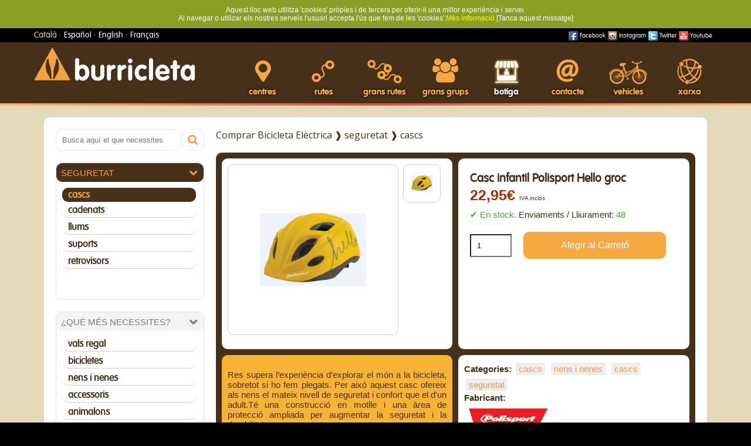

--- FILE ---
content_type: text/html; charset=utf-8
request_url: https://burricleta.com/ca/comprar-bicicleta-electrica/cascs/casc-infantil-polisport-hello-groc
body_size: 33832
content:
<!doctype html>
<html xml:lang="ca" lang="ca">	<head>
    <!-- Global site tag (gtag.js) - Google Ads: 823979390 -->
<script async src="https://www.googletagmanager.com/gtag/js?id=AW-823979390"></script>
<script>
  window.dataLayer = window.dataLayer || [];
  function gtag(){dataLayer.push(arguments);}
  gtag('js', new Date());

  gtag('config', 'AW-823979390');
</script>



<script>
  (function(i,s,o,g,r,a,m){i['GoogleAnalyticsObject']=r;i[r]=i[r]||function(){
  (i[r].q=i[r].q||[]).push(arguments)},i[r].l=1*new Date();a=s.createElement(o),
  m=s.getElementsByTagName(o)[0];a.async=1;a.src=g;m.parentNode.insertBefore(a,m)
  })(window,document,'script','https://www.google-analytics.com/analytics.js','ga');

  ga('create', 'UA-98653196-1', 'auto');
  ga('send', 'pageview');

</script>


		<meta charset="utf-8">
        <meta name="author" content="Burricleta">
        <meta name="generator" content="TIC-CMS">
        <meta name="description" content="Casc infantil Polisport Hello groc">
        <meta name="keywords" content="Casc infantil Polisport Hello groc">
        <meta name="robots" content="INDEX,FOLLOW">        <meta name="viewport" content="width=device-width, initial-scale=1.0">
	    <meta property="og:title" content="Casc infantil Polisport Hello groc" />
    	<meta property="og:type" content="website" />
    	<meta property="og:url" content="https://burricleta.com/ca/comprar-bicicleta-electrica/cascs/casc-infantil-polisport-hello-groc" />
   		<meta property="og:image" content="http://burricleta.com/contenido/cms/thumbs/20265.jpg" />
        <meta property="og:description" content="Casc infantil Polisport Hello groc"/>
        <meta property="og:site_name" content="burricleta.com" />

		<title>Casc infantil Polisport Hello groc</title>

        <meta name="google-site-verification" content="" />
		
        
		<base href="//burricleta.com/">
		
		<link href="//burricleta.com/resources/jquery-lightbox/css/jquery.lightbox-0.5.css" rel="stylesheet">

		<script src="//ajax.googleapis.com/ajax/libs/jquery/1.9.1/jquery.min.js"></script>
		<script src="//burricleta.com/resources/jquery-lightbox/js/jquery.lightbox-0.5.min.js"></script>

	<script type="text/javascript">
	/*
 *	jQuery elevateZoom 3.0.8
 *	Demo's and documentation:
 *	www.elevateweb.co.uk/image-zoom
 *
 *	Copyright (c) 2012 Andrew Eades
 *	www.elevateweb.co.uk
 *
 *	Dual licensed under the GPL and MIT licenses.
 *	http://en.wikipedia.org/wiki/MIT_License
 *	http://en.wikipedia.org/wiki/GNU_General_Public_License
 *

/*
 *	jQuery elevateZoom 3.0.3
 *	Demo's and documentation:
 *	www.elevateweb.co.uk/image-zoom
 *
 *	Copyright (c) 2012 Andrew Eades
 *	www.elevateweb.co.uk
 *
 *	Dual licensed under the GPL and MIT licenses.
 *	http://en.wikipedia.org/wiki/MIT_License
 *	http://en.wikipedia.org/wiki/GNU_General_Public_License
 */


if ( typeof Object.create !== 'function' ) {
	Object.create = function( obj ) {
		function F() {};
		F.prototype = obj;
		return new F();
	};
}

(function( $, window, document, undefined ) {
	var ElevateZoom = {
			init: function( options, elem ) {
				var self = this;

				self.elem = elem;
				self.$elem = $( elem );

				self.imageSrc = self.$elem.data("zoom-image") ? self.$elem.data("zoom-image") : self.$elem.attr("src");

				self.options = $.extend( {}, $.fn.elevateZoom.options, options );

				//TINT OVERRIDE SETTINGS
				if(self.options.tint) {
					self.options.lensColour = "none", //colour of the lens background
					self.options.lensOpacity =  "1" //opacity of the lens
				}
				//INNER OVERRIDE SETTINGS
				if(self.options.zoomType == "inner") {self.options.showLens = false;}


				//Remove alt on hover

				self.$elem.parent().removeAttr('title').removeAttr('alt');

				self.zoomImage = self.imageSrc;

				self.refresh( 1 );



				//Create the image swap from the gallery 
				$('#'+self.options.gallery + ' a').click( function(e) { 

					//Set a class on the currently active gallery image
					if(self.options.galleryActiveClass){
						$('#'+self.options.gallery + ' a').removeClass(self.options.galleryActiveClass);
						$(this).addClass(self.options.galleryActiveClass);
					}
					//stop any link on the a tag from working
					e.preventDefault();

					//call the swap image function    
					
					if($(this).data("zoom-image")){self.zoomImagePre = $(this).data("zoom-image")}
					else{self.zoomImagePre = $(this).data("image");}
					self.swaptheimage($(this).data("image"), self.zoomImagePre);
					
					return false;
				});

			},

			refresh: function( length ) {
				var self = this;

				setTimeout(function() {
					self.fetch(self.imageSrc);

				}, length || self.options.refresh );
			},

			fetch: function(imgsrc) {
				//get the image
				var self = this;
				var newImg = new Image();
				newImg.onload = function() {
					//set the large image dimensions - used to calculte ratio's
					self.largeWidth = newImg.width;
					self.largeHeight = newImg.height;
					//once image is loaded start the calls
					self.startZoom();
					self.currentImage = self.imageSrc;
					//let caller know image has been loaded
					self.options.onZoomedImageLoaded(self.$elem);
				}
				newImg.src = imgsrc; // this must be done AFTER setting onload

				return;

			},

			startZoom: function( ) {
				var self = this;
				//get dimensions of the non zoomed image
				self.nzWidth = self.$elem.width();
				self.nzHeight = self.$elem.height();

				//activated elements
				self.isWindowActive = false;
				self.isLensActive = false;
				self.isTintActive = false;
				self.overWindow = false;    

				//CrossFade Wrappe
				if(self.options.imageCrossfade){
					self.zoomWrap = self.$elem.wrap('<div style="height:'+self.nzHeight+'px;width:'+self.nzWidth+'px;" class="zoomWrapper" />');        
					self.$elem.css('position', 'absolute'); 
				}

				self.zoomLock = 1;
				self.scrollingLock = false;
				self.changeBgSize = false;
				self.currentZoomLevel = self.options.zoomLevel;


				//get offset of the non zoomed image
				self.nzOffset = self.$elem.offset();
				//calculate the width ratio of the large/small image
				self.widthRatio = (self.largeWidth/self.currentZoomLevel) / self.nzWidth;
				self.heightRatio = (self.largeHeight/self.currentZoomLevel) / self.nzHeight; 


				//if window zoom        
				if(self.options.zoomType == "window") {
					self.zoomWindowStyle = "overflow: hidden;"
						+ "background-position: 0px 0px;text-align:center;"  
						+ "background-color: " + String(self.options.zoomWindowBgColour)            
						+ ";width: " + String(self.options.zoomWindowWidth) + "px;"
						+ "height: " + String(self.options.zoomWindowHeight)
						+ "px;float: left;"
						+ "background-size: "+ self.largeWidth/self.currentZoomLevel+ "px " +self.largeHeight/self.currentZoomLevel + "px;"
						+ "display: none;z-index:100;"
						+ "border: " + String(self.options.borderSize) 
						+ "px solid " + self.options.borderColour 
						+ ";background-repeat: no-repeat;"
						+ "position: absolute;";
				}    


				//if inner  zoom    
				if(self.options.zoomType == "inner") {
					//has a border been put on the image? Lets cater for this

					var borderWidth = self.$elem.css("border-left-width");

					self.zoomWindowStyle = "overflow: hidden;"
						+ "margin-left: " + String(borderWidth) + ";" 
						+ "margin-top: " + String(borderWidth) + ";"         
						+ "background-position: 0px 0px;"
						+ "width: " + String(self.nzWidth) + "px;"
						+ "height: " + String(self.nzHeight) + "px;"
						+ "px;float: left;"
						+ "display: none;"
						+ "cursor:"+(self.options.cursor)+";"
						+ "px solid " + self.options.borderColour 
						+ ";background-repeat: no-repeat;"
						+ "position: absolute;";
				}    



				//lens style for window zoom
				if(self.options.zoomType == "window") {


					// adjust images less than the window height

					if(self.nzHeight < self.options.zoomWindowWidth/self.widthRatio){
						lensHeight = self.nzHeight;              
					}
					else{
						lensHeight = String((self.options.zoomWindowHeight/self.heightRatio))
					}
					if(self.largeWidth < self.options.zoomWindowWidth){
						lensWidth = self.nzWidth;
					}       
					else{
						lensWidth =  (self.options.zoomWindowWidth/self.widthRatio);
					}


					self.lensStyle = "background-position: 0px 0px;width: " + String((self.options.zoomWindowWidth)/self.widthRatio) + "px;height: " + String((self.options.zoomWindowHeight)/self.heightRatio)
					+ "px;float: right;display: none;"
					+ "overflow: hidden;"
					+ "z-index: 999;"   
					+ "-webkit-transform: translateZ(0);"               
					+ "opacity:"+(self.options.lensOpacity)+";filter: alpha(opacity = "+(self.options.lensOpacity*100)+"); zoom:1;"
					+ "width:"+lensWidth+"px;"
					+ "height:"+lensHeight+"px;"
					+ "background-color:"+(self.options.lensColour)+";"					
					+ "cursor:"+(self.options.cursor)+";"
					+ "border: "+(self.options.lensBorderSize)+"px" +
					" solid "+(self.options.lensBorderColour)+";background-repeat: no-repeat;position: absolute;";
				} 


				//tint style
				self.tintStyle = "display: block;"
					+ "position: absolute;"
					+ "background-color: "+self.options.tintColour+";"	
					+ "filter:alpha(opacity=0);"		
					+ "opacity: 0;"	
					+ "width: " + self.nzWidth + "px;"
					+ "height: " + self.nzHeight + "px;"

					;

				//lens style for lens zoom with optional round for modern browsers
				self.lensRound = '';

				if(self.options.zoomType == "lens") {

					self.lensStyle = "background-position: 0px 0px;"
						+ "float: left;display: none;"
						+ "border: " + String(self.options.borderSize) + "px solid " + self.options.borderColour+";"
						+ "width:"+ String(self.options.lensSize) +"px;"
						+ "height:"+ String(self.options.lensSize)+"px;"
						+ "background-repeat: no-repeat;position: absolute;";


				}


				//does not round in all browsers
				if(self.options.lensShape == "round") {
					self.lensRound = "border-top-left-radius: " + String(self.options.lensSize / 2 + self.options.borderSize) + "px;"
					+ "border-top-right-radius: " + String(self.options.lensSize / 2 + self.options.borderSize) + "px;"
					+ "border-bottom-left-radius: " + String(self.options.lensSize / 2 + self.options.borderSize) + "px;"
					+ "border-bottom-right-radius: " + String(self.options.lensSize / 2 + self.options.borderSize) + "px;";

				}

				//create the div's                                                + ""
				//self.zoomContainer = $('<div/>').addClass('zoomContainer').css({"position":"relative", "height":self.nzHeight, "width":self.nzWidth});

				self.zoomContainer = $('<div class="zoomContainer" style="-webkit-transform: translateZ(0);position:absolute;left:'+self.nzOffset.left+'px;top:'+self.nzOffset.top+'px;height:'+self.nzHeight+'px;width:'+self.nzWidth+'px;"></div>');
				$('body').append(self.zoomContainer);	


				//this will add overflow hidden and contrain the lens on lens mode       
				if(self.options.containLensZoom && self.options.zoomType == "lens"){
					self.zoomContainer.css("overflow", "hidden");
				}
				if(self.options.zoomType != "inner") {
					self.zoomLens = $("<div class='zoomLens' style='" + self.lensStyle + self.lensRound +"'>&nbsp;</div>")
					.appendTo(self.zoomContainer)
					.click(function () {
						self.$elem.trigger('click');
					});


					if(self.options.tint) {
						self.tintContainer = $('<div/>').addClass('tintContainer');	
						self.zoomTint = $("<div class='zoomTint' style='"+self.tintStyle+"'></div>");


						self.zoomLens.wrap(self.tintContainer);


						self.zoomTintcss = self.zoomLens.after(self.zoomTint);	

						//if tint enabled - set an image to show over the tint

						self.zoomTintImage = $('<img style="position: absolute; left: 0px; top: 0px; max-width: none; width: '+self.nzWidth+'px; height: '+self.nzHeight+'px;" src="'+self.imageSrc+'">')
						.appendTo(self.zoomLens)
						.click(function () {

							self.$elem.trigger('click');
						});

					}          

				}







				//create zoom window 
				if(isNaN(self.options.zoomWindowPosition)){
					self.zoomWindow = $("<div style='z-index:999;left:"+(self.windowOffsetLeft)+"px;top:"+(self.windowOffsetTop)+"px;" + self.zoomWindowStyle + "' class='zoomWindow'>&nbsp;</div>")
					.appendTo('body')
					.click(function () {
						self.$elem.trigger('click');
					});
				}else{
					self.zoomWindow = $("<div style='z-index:999;left:"+(self.windowOffsetLeft)+"px;top:"+(self.windowOffsetTop)+"px;" + self.zoomWindowStyle + "' class='zoomWindow'>&nbsp;</div>")
					.appendTo(self.zoomContainer)
					.click(function () {
						self.$elem.trigger('click');
					});
				}              
				self.zoomWindowContainer = $('<div/>').addClass('zoomWindowContainer').css("width",self.options.zoomWindowWidth);
				self.zoomWindow.wrap(self.zoomWindowContainer);


				//  self.captionStyle = "text-align: left;background-color: black;color: white;font-weight: bold;padding: 10px;font-family: sans-serif;font-size: 11px";                                                                                                                                                                                                                                          
				// self.zoomCaption = $('<div class="elevatezoom-caption" style="'+self.captionStyle+'display: block; width: 280px;">INSERT ALT TAG</div>').appendTo(self.zoomWindow.parent());

				if(self.options.zoomType == "lens") {
					self.zoomLens.css({ backgroundImage: "url('" + self.imageSrc + "')" }); 
				}
				if(self.options.zoomType == "window") {
					self.zoomWindow.css({ backgroundImage: "url('" + self.imageSrc + "')" }); 
				}
				if(self.options.zoomType == "inner") {
					self.zoomWindow.css({ backgroundImage: "url('" + self.imageSrc + "')" }); 
				}
				/*-------------------END THE ZOOM WINDOW AND LENS----------------------------------*/
				//touch events
				self.$elem.bind('touchmove', function(e){    
					e.preventDefault();
					var touch = e.originalEvent.touches[0] || e.originalEvent.changedTouches[0];  
					self.setPosition(touch);

				});  
				self.zoomContainer.bind('touchmove', function(e){ 
					if(self.options.zoomType == "inner") {
						self.showHideWindow("show");

					}
					e.preventDefault();
					var touch = e.originalEvent.touches[0] || e.originalEvent.changedTouches[0];  
					self.setPosition(touch); 

				});  	
				self.zoomContainer.bind('touchend', function(e){ 
					self.showHideWindow("hide");
					if(self.options.showLens) {self.showHideLens("hide");}
					if(self.options.tint && self.options.zoomType != "inner") {self.showHideTint("hide");}
				});  	

				self.$elem.bind('touchend', function(e){ 
					self.showHideWindow("hide");
					if(self.options.showLens) {self.showHideLens("hide");}
					if(self.options.tint && self.options.zoomType != "inner") {self.showHideTint("hide");}
				});  	
				if(self.options.showLens) {
					self.zoomLens.bind('touchmove', function(e){ 

						e.preventDefault();
						var touch = e.originalEvent.touches[0] || e.originalEvent.changedTouches[0];  
						self.setPosition(touch); 
					});    


					self.zoomLens.bind('touchend', function(e){ 
						self.showHideWindow("hide");
						if(self.options.showLens) {self.showHideLens("hide");}
						if(self.options.tint && self.options.zoomType != "inner") {self.showHideTint("hide");}
					});  
				}
				//Needed to work in IE
				self.$elem.bind('mousemove', function(e){   
					if(self.overWindow == false){self.setElements("show");}
					//make sure on orientation change the setposition is not fired
					if(self.lastX !== e.clientX || self.lastY !== e.clientY){
						self.setPosition(e);
						self.currentLoc = e;
					}   
					self.lastX = e.clientX;
					self.lastY = e.clientY;    

				});  	

				self.zoomContainer.bind('mousemove', function(e){ 

					if(self.overWindow == false){self.setElements("show");} 

					//make sure on orientation change the setposition is not fired 
					if(self.lastX !== e.clientX || self.lastY !== e.clientY){
						self.setPosition(e);
						self.currentLoc = e;
					}   
					self.lastX = e.clientX;
					self.lastY = e.clientY;    
				});  	
				if(self.options.zoomType != "inner") {
					self.zoomLens.bind('mousemove', function(e){      
						//make sure on orientation change the setposition is not fired
						if(self.lastX !== e.clientX || self.lastY !== e.clientY){
							self.setPosition(e);
							self.currentLoc = e;
						}   
						self.lastX = e.clientX;
						self.lastY = e.clientY;    
					});
				}
				if(self.options.tint && self.options.zoomType != "inner") {
					self.zoomTint.bind('mousemove', function(e){ 
						//make sure on orientation change the setposition is not fired
						if(self.lastX !== e.clientX || self.lastY !== e.clientY){
							self.setPosition(e);
							self.currentLoc = e;
						}   
						self.lastX = e.clientX;
						self.lastY = e.clientY;    
					});

				}
				if(self.options.zoomType == "inner") {
					self.zoomWindow.bind('mousemove', function(e) {
						//self.overWindow = true;
						//make sure on orientation change the setposition is not fired
						if(self.lastX !== e.clientX || self.lastY !== e.clientY){
							self.setPosition(e);
							self.currentLoc = e;
						}   
						self.lastX = e.clientX;
						self.lastY = e.clientY;    
					});

				}


				//  lensFadeOut: 500,  zoomTintFadeIn
				self.zoomContainer.add(self.$elem).mouseenter(function(){

					if(self.overWindow == false){self.setElements("show");} 


				}).mouseleave(function(){
					if(!self.scrollLock){
						self.setElements("hide");
            self.options.onDestroy(self.$elem);
					}
				});
				//end ove image





				if(self.options.zoomType != "inner") {
					self.zoomWindow.mouseenter(function(){
						self.overWindow = true;   
						self.setElements("hide");                  
					}).mouseleave(function(){

						self.overWindow = false;
					});
				}
				//end ove image



//				var delta = parseInt(e.originalEvent.wheelDelta || -e.originalEvent.detail);

				//      $(this).empty();    
				//    return false;

				//fix for initial zoom setting
				if (self.options.zoomLevel != 1){
					//	self.changeZoomLevel(self.currentZoomLevel);
				}
				//set the min zoomlevel
				if(self.options.minZoomLevel){
					self.minZoomLevel = self.options.minZoomLevel;
				}
				else{
					self.minZoomLevel = self.options.scrollZoomIncrement * 2;
				}


				if(self.options.scrollZoom){


					self.zoomContainer.add(self.$elem).bind('mousewheel DOMMouseScroll MozMousePixelScroll', function(e){


//						in IE there is issue with firing of mouseleave - So check whether still scrolling
//						and on mouseleave check if scrolllock          
						self.scrollLock = true;
						clearTimeout($.data(this, 'timer'));
						$.data(this, 'timer', setTimeout(function() {
							self.scrollLock = false;
							//do something
						}, 250));

						var theEvent = e.originalEvent.wheelDelta || e.originalEvent.detail*-1


						//this.scrollTop += ( delta < 0 ? 1 : -1 ) * 30;
						//   e.preventDefault();


						e.stopImmediatePropagation();
						e.stopPropagation();
						e.preventDefault();


						if(theEvent /120 > 0) {
							//scrolling up
							if(self.currentZoomLevel >= self.minZoomLevel){ 
								self.changeZoomLevel(self.currentZoomLevel-self.options.scrollZoomIncrement);        
							}

						}
						else{
							//scrolling down


							if(self.options.maxZoomLevel){
								if(self.currentZoomLevel <= self.options.maxZoomLevel){           
									self.changeZoomLevel(parseFloat(self.currentZoomLevel)+self.options.scrollZoomIncrement);
								}
							}
							else{
								//andy 

								self.changeZoomLevel(parseFloat(self.currentZoomLevel)+self.options.scrollZoomIncrement);
							}

						}
						return false;
					});
				}


			},
			setElements: function(type) {
				var self = this;
        if(!self.options.zoomEnabled){return false;}
				if(type=="show"){
					if(self.isWindowSet){
						if(self.options.zoomType == "inner") {self.showHideWindow("show");}
						if(self.options.zoomType == "window") {self.showHideWindow("show");}
						if(self.options.showLens) {self.showHideLens("show");}
						if(self.options.tint && self.options.zoomType != "inner") {self.showHideTint("show");
						}
					}
				}

				if(type=="hide"){
					if(self.options.zoomType == "window") {self.showHideWindow("hide");}
					if(!self.options.tint) {self.showHideWindow("hide");}
					if(self.options.showLens) {self.showHideLens("hide");}
					if(self.options.tint) {	self.showHideTint("hide");}
				}   
			},
			setPosition: function(e) {
      
				var self = this;
        
        if(!self.options.zoomEnabled){return false;}

				//recaclc offset each time in case the image moves
				//this can be caused by other on page elements
				self.nzHeight = self.$elem.height();
				self.nzWidth = self.$elem.width();
				self.nzOffset = self.$elem.offset();

				if(self.options.tint && self.options.zoomType != "inner") {
					self.zoomTint.css({ top: 0});
					self.zoomTint.css({ left: 0});
				}
				//set responsive       
				//will checking if the image needs changing before running this code work faster?
				if(self.options.responsive && !self.options.scrollZoom){
					if(self.options.showLens){ 
						if(self.nzHeight < self.options.zoomWindowWidth/self.widthRatio){
							lensHeight = self.nzHeight;              
						}
						else{
							lensHeight = String((self.options.zoomWindowHeight/self.heightRatio))
						}
						if(self.largeWidth < self.options.zoomWindowWidth){
							lensWidth = self.nzWidth;
						}       
						else{
							lensWidth =  (self.options.zoomWindowWidth/self.widthRatio);
						}
						self.widthRatio = self.largeWidth / self.nzWidth;
						self.heightRatio = self.largeHeight / self.nzHeight;        
						if(self.options.zoomType != "lens") {


							//possibly dont need to keep recalcalculating
							//if the lens is heigher than the image, then set lens size to image size
							if(self.nzHeight < self.options.zoomWindowWidth/self.widthRatio){
								lensHeight = self.nzHeight;  

							}
							else{
								lensHeight = String((self.options.zoomWindowHeight/self.heightRatio))
							}

							if(self.nzWidth < self.options.zoomWindowHeight/self.heightRatio){
								lensWidth = self.nzWidth;
							}       
							else{
								lensWidth =  String((self.options.zoomWindowWidth/self.widthRatio));
							}            

							self.zoomLens.css('width', lensWidth);    
							self.zoomLens.css('height', lensHeight); 

							if(self.options.tint){    
								self.zoomTintImage.css('width', self.nzWidth);    
								self.zoomTintImage.css('height', self.nzHeight); 
							}

						}                     
						if(self.options.zoomType == "lens") {  

							self.zoomLens.css({ width: String(self.options.lensSize) + 'px', height: String(self.options.lensSize) + 'px' })      


						}        
						//end responsive image change
					}
				}

				//container fix
				self.zoomContainer.css({ top: self.nzOffset.top});
				self.zoomContainer.css({ left: self.nzOffset.left});
				self.mouseLeft = parseInt(e.pageX - self.nzOffset.left);
				self.mouseTop = parseInt(e.pageY - self.nzOffset.top);
				//calculate the Location of the Lens

				//calculate the bound regions - but only if zoom window
				if(self.options.zoomType == "window") {
					self.Etoppos = (self.mouseTop < (self.zoomLens.height()/2));
					self.Eboppos = (self.mouseTop > self.nzHeight - (self.zoomLens.height()/2)-(self.options.lensBorderSize*2));
					self.Eloppos = (self.mouseLeft < 0+((self.zoomLens.width()/2))); 
					self.Eroppos = (self.mouseLeft > (self.nzWidth - (self.zoomLens.width()/2)-(self.options.lensBorderSize*2)));  
				}
				//calculate the bound regions - but only for inner zoom
				if(self.options.zoomType == "inner"){ 
					self.Etoppos = (self.mouseTop < ((self.nzHeight/2)/self.heightRatio) );
					self.Eboppos = (self.mouseTop > (self.nzHeight - ((self.nzHeight/2)/self.heightRatio)));
					self.Eloppos = (self.mouseLeft < 0+(((self.nzWidth/2)/self.widthRatio)));
					self.Eroppos = (self.mouseLeft > (self.nzWidth - (self.nzWidth/2)/self.widthRatio-(self.options.lensBorderSize*2)));  
				}

				// if the mouse position of the slider is one of the outerbounds, then hide  window and lens
				if (self.mouseLeft < 0 || self.mouseTop < 0 || self.mouseLeft > self.nzWidth || self.mouseTop > self.nzHeight ) {				          
					self.setElements("hide");
					return;
				}
				//else continue with operations
				else {


					//lens options
					if(self.options.showLens) {
						//		self.showHideLens("show");
						//set background position of lens
						self.lensLeftPos = String(Math.floor(self.mouseLeft - self.zoomLens.width() / 2));
						self.lensTopPos = String(Math.floor(self.mouseTop - self.zoomLens.height() / 2));


					}
					//adjust the background position if the mouse is in one of the outer regions 

					//Top region
					if(self.Etoppos){
						self.lensTopPos = 0;
					}
					//Left Region
					if(self.Eloppos){
						self.windowLeftPos = 0;
						self.lensLeftPos = 0;
						self.tintpos=0;
					}     
					//Set bottom and right region for window mode
					if(self.options.zoomType == "window") {
						if(self.Eboppos){
							self.lensTopPos = Math.max( (self.nzHeight)-self.zoomLens.height()-(self.options.lensBorderSize*2), 0 );
						} 
						if(self.Eroppos){
							self.lensLeftPos = (self.nzWidth-(self.zoomLens.width())-(self.options.lensBorderSize*2));
						}  
					}  
					//Set bottom and right region for inner mode
					if(self.options.zoomType == "inner") {
						if(self.Eboppos){
							self.lensTopPos = Math.max( ((self.nzHeight)-(self.options.lensBorderSize*2)), 0 );
						} 
						if(self.Eroppos){
							self.lensLeftPos = (self.nzWidth-(self.nzWidth)-(self.options.lensBorderSize*2));
						}  

					}
					//if lens zoom
					if(self.options.zoomType == "lens") {  
						self.windowLeftPos = String(((e.pageX - self.nzOffset.left) * self.widthRatio - self.zoomLens.width() / 2) * (-1));   
						self.windowTopPos = String(((e.pageY - self.nzOffset.top) * self.heightRatio - self.zoomLens.height() / 2) * (-1));

						self.zoomLens.css({ backgroundPosition: self.windowLeftPos + 'px ' + self.windowTopPos + 'px' });

						if(self.changeBgSize){  

							if(self.nzHeight>self.nzWidth){  
								if(self.options.zoomType == "lens"){       
									self.zoomLens.css({ "background-size": self.largeWidth/self.newvalueheight + 'px ' + self.largeHeight/self.newvalueheight + 'px' });
								}   

								self.zoomWindow.css({ "background-size": self.largeWidth/self.newvalueheight + 'px ' + self.largeHeight/self.newvalueheight + 'px' });
							}
							else{     
								if(self.options.zoomType == "lens"){       
									self.zoomLens.css({ "background-size": self.largeWidth/self.newvaluewidth + 'px ' + self.largeHeight/self.newvaluewidth + 'px' });
								}   
								self.zoomWindow.css({ "background-size": self.largeWidth/self.newvaluewidth + 'px ' + self.largeHeight/self.newvaluewidth + 'px' });            
							}
							self.changeBgSize = false;
						}    

						self.setWindowPostition(e);  
					}
					//if tint zoom   
					if(self.options.tint && self.options.zoomType != "inner") {
						self.setTintPosition(e);

					}
					//set the css background position 
					if(self.options.zoomType == "window") {
						self.setWindowPostition(e);   
					}
					if(self.options.zoomType == "inner") {
						self.setWindowPostition(e);   
					}
					if(self.options.showLens) {

						if(self.fullwidth && self.options.zoomType != "lens"){
							self.lensLeftPos = 0;

						}
						self.zoomLens.css({ left: self.lensLeftPos + 'px', top: self.lensTopPos + 'px' })  
					}

				} //end else



			},
			showHideWindow: function(change) {
				var self = this;              
				if(change == "show"){      
					if(!self.isWindowActive){
						if(self.options.zoomWindowFadeIn){
							self.zoomWindow.stop(true, true, false).fadeIn(self.options.zoomWindowFadeIn);
						}
						else{self.zoomWindow.show();}
						self.isWindowActive = true;
					}            
				}
				if(change == "hide"){
					if(self.isWindowActive){
						if(self.options.zoomWindowFadeOut){
							self.zoomWindow.stop(true, true).fadeOut(self.options.zoomWindowFadeOut, function () {
								if (self.loop) {
									//stop moving the zoom window when zoom window is faded out
									clearInterval(self.loop);
									self.loop = false;
								}
							});
						}
						else{self.zoomWindow.hide();}
						self.isWindowActive = false;        
					}      
				}
			},
			showHideLens: function(change) {
				var self = this;              
				if(change == "show"){      
					if(!self.isLensActive){
						if(self.options.lensFadeIn){
							self.zoomLens.stop(true, true, false).fadeIn(self.options.lensFadeIn);
						}
						else{self.zoomLens.show();}
						self.isLensActive = true;
					}            
				}
				if(change == "hide"){
					if(self.isLensActive){
						if(self.options.lensFadeOut){
							self.zoomLens.stop(true, true).fadeOut(self.options.lensFadeOut);
						}
						else{self.zoomLens.hide();}
						self.isLensActive = false;        
					}      
				}
			},
			showHideTint: function(change) {
				var self = this;              
				if(change == "show"){      
					if(!self.isTintActive){

						if(self.options.zoomTintFadeIn){
							self.zoomTint.css({opacity:self.options.tintOpacity}).animate().stop(true, true).fadeIn("slow");
						}
						else{
							self.zoomTint.css({opacity:self.options.tintOpacity}).animate();
							self.zoomTint.show();


						}
						self.isTintActive = true;
					}            
				}
				if(change == "hide"){      
					if(self.isTintActive){ 

						if(self.options.zoomTintFadeOut){
							self.zoomTint.stop(true, true).fadeOut(self.options.zoomTintFadeOut);
						}
						else{self.zoomTint.hide();}
						self.isTintActive = false;        
					}      
				}
			},
			setLensPostition: function( e ) {


			},
			setWindowPostition: function( e ) {
				//return obj.slice( 0, count );
				var self = this;

				if(!isNaN(self.options.zoomWindowPosition)){

					switch (self.options.zoomWindowPosition) { 
					case 1: //done         
						self.windowOffsetTop = (self.options.zoomWindowOffety);//DONE - 1
						self.windowOffsetLeft =(+self.nzWidth); //DONE 1, 2, 3, 4, 16
						break;
					case 2:
						if(self.options.zoomWindowHeight > self.nzHeight){ //positive margin

							self.windowOffsetTop = ((self.options.zoomWindowHeight/2)-(self.nzHeight/2))*(-1);
							self.windowOffsetLeft =(self.nzWidth); //DONE 1, 2, 3, 4, 16
						}
						else{ //negative margin

						}
						break;
					case 3: //done        
						self.windowOffsetTop = (self.nzHeight - self.zoomWindow.height() - (self.options.borderSize*2)); //DONE 3,9
						self.windowOffsetLeft =(self.nzWidth); //DONE 1, 2, 3, 4, 16
						break;      
					case 4: //done  
						self.windowOffsetTop = (self.nzHeight); //DONE - 4,5,6,7,8
						self.windowOffsetLeft =(self.nzWidth); //DONE 1, 2, 3, 4, 16
						break;
					case 5: //done  
						self.windowOffsetTop = (self.nzHeight); //DONE - 4,5,6,7,8
						self.windowOffsetLeft =(self.nzWidth-self.zoomWindow.width()-(self.options.borderSize*2)); //DONE - 5,15
						break;
					case 6: 
						if(self.options.zoomWindowHeight > self.nzHeight){ //positive margin
							self.windowOffsetTop = (self.nzHeight);  //DONE - 4,5,6,7,8

							self.windowOffsetLeft =((self.options.zoomWindowWidth/2)-(self.nzWidth/2)+(self.options.borderSize*2))*(-1);  
						}
						else{ //negative margin

						}


						break;
					case 7: //done  
						self.windowOffsetTop = (self.nzHeight);  //DONE - 4,5,6,7,8
						self.windowOffsetLeft = 0; //DONE 7, 13
						break;
					case 8: //done  
						self.windowOffsetTop = (self.nzHeight); //DONE - 4,5,6,7,8
						self.windowOffsetLeft =(self.zoomWindow.width()+(self.options.borderSize*2) )* (-1);  //DONE 8,9,10,11,12
						break;
					case 9:  //done  
						self.windowOffsetTop = (self.nzHeight - self.zoomWindow.height() - (self.options.borderSize*2)); //DONE 3,9
						self.windowOffsetLeft =(self.zoomWindow.width()+(self.options.borderSize*2) )* (-1);  //DONE 8,9,10,11,12
						break;
					case 10: 
						if(self.options.zoomWindowHeight > self.nzHeight){ //positive margin

							self.windowOffsetTop = ((self.options.zoomWindowHeight/2)-(self.nzHeight/2))*(-1);
							self.windowOffsetLeft =(self.zoomWindow.width()+(self.options.borderSize*2) )* (-1);  //DONE 8,9,10,11,12
						}
						else{ //negative margin

						}
						break;
					case 11: 
						self.windowOffsetTop = (self.options.zoomWindowOffety);
						self.windowOffsetLeft =(self.zoomWindow.width()+(self.options.borderSize*2) )* (-1);  //DONE 8,9,10,11,12
						break;
					case 12: //done  
						self.windowOffsetTop = (self.zoomWindow.height()+(self.options.borderSize*2))*(-1); //DONE 12,13,14,15,16
						self.windowOffsetLeft =(self.zoomWindow.width()+(self.options.borderSize*2) )* (-1);  //DONE 8,9,10,11,12
						break;
					case 13: //done  
						self.windowOffsetTop = (self.zoomWindow.height()+(self.options.borderSize*2))*(-1); //DONE 12,13,14,15,16
						self.windowOffsetLeft =(0); //DONE 7, 13
						break;
					case 14: 
						if(self.options.zoomWindowHeight > self.nzHeight){ //positive margin
							self.windowOffsetTop = (self.zoomWindow.height()+(self.options.borderSize*2))*(-1); //DONE 12,13,14,15,16

							self.windowOffsetLeft =((self.options.zoomWindowWidth/2)-(self.nzWidth/2)+(self.options.borderSize*2))*(-1);  
						}
						else{ //negative margin

						}

						break;
					case 15://done   
						self.windowOffsetTop = (self.zoomWindow.height()+(self.options.borderSize*2))*(-1); //DONE 12,13,14,15,16
						self.windowOffsetLeft =(self.nzWidth-self.zoomWindow.width()-(self.options.borderSize*2)); //DONE - 5,15
						break;
					case 16:  //done  
						self.windowOffsetTop = (self.zoomWindow.height()+(self.options.borderSize*2))*(-1); //DONE 12,13,14,15,16
						self.windowOffsetLeft =(self.nzWidth); //DONE 1, 2, 3, 4, 16
						break;            
					default: //done  
						self.windowOffsetTop = (self.options.zoomWindowOffety);//DONE - 1
					self.windowOffsetLeft =(self.nzWidth); //DONE 1, 2, 3, 4, 16
					} 
				} //end isNAN
				else{
					//WE CAN POSITION IN A CLASS - ASSUME THAT ANY STRING PASSED IS
					self.externalContainer = $('#'+self.options.zoomWindowPosition);
					self.externalContainerWidth = self.externalContainer.width();
					self.externalContainerHeight = self.externalContainer.height();
					self.externalContainerOffset = self.externalContainer.offset();

					self.windowOffsetTop = self.externalContainerOffset.top;//DONE - 1
					self.windowOffsetLeft =self.externalContainerOffset.left; //DONE 1, 2, 3, 4, 16

				}
				self.isWindowSet = true;
				self.windowOffsetTop = self.windowOffsetTop + self.options.zoomWindowOffety;
				self.windowOffsetLeft = self.windowOffsetLeft + self.options.zoomWindowOffetx;

				self.zoomWindow.css({ top: self.windowOffsetTop});
				self.zoomWindow.css({ left: self.windowOffsetLeft});

				if(self.options.zoomType == "inner") {
					self.zoomWindow.css({ top: 0});
					self.zoomWindow.css({ left: 0});

				}   


				self.windowLeftPos = String(((e.pageX - self.nzOffset.left) * self.widthRatio - self.zoomWindow.width() / 2) * (-1));   
				self.windowTopPos = String(((e.pageY - self.nzOffset.top) * self.heightRatio - self.zoomWindow.height() / 2) * (-1));
				if(self.Etoppos){self.windowTopPos = 0;}
				if(self.Eloppos){self.windowLeftPos = 0;}     
				if(self.Eboppos){self.windowTopPos = (self.largeHeight/self.currentZoomLevel-self.zoomWindow.height())*(-1);  } 
				if(self.Eroppos){self.windowLeftPos = ((self.largeWidth/self.currentZoomLevel-self.zoomWindow.width())*(-1));}    

				//stops micro movements
				if(self.fullheight){
					self.windowTopPos = 0;

				}
				if(self.fullwidth){
					self.windowLeftPos = 0;

				}
				//set the css background position 


				if(self.options.zoomType == "window" || self.options.zoomType == "inner") {

					if(self.zoomLock == 1){
						//overrides for images not zoomable
						if(self.widthRatio <= 1){

							self.windowLeftPos = 0;
						}
						if(self.heightRatio <= 1){ 
							self.windowTopPos = 0;
						}
					}
					// adjust images less than the window height

					if (self.options.zoomType == "window") {
						if (self.largeHeight < self.options.zoomWindowHeight) {

							self.windowTopPos = 0;
						}
						if (self.largeWidth < self.options.zoomWindowWidth) {
							self.windowLeftPos = 0;
						}
					}

					//set the zoomwindow background position
					if (self.options.easing){

						//     if(self.changeZoom){
						//           clearInterval(self.loop);
						//           self.changeZoom = false;
						//           self.loop = false;

						//            }
						//set the pos to 0 if not set
						if(!self.xp){self.xp = 0;}
						if(!self.yp){self.yp = 0;}  
						//if loop not already started, then run it 
						if (!self.loop){           
							self.loop = setInterval(function(){                
								//using zeno's paradox    

								self.xp += (self.windowLeftPos  - self.xp) / self.options.easingAmount; 
								self.yp += (self.windowTopPos  - self.yp) / self.options.easingAmount;
								if(self.scrollingLock){


									clearInterval(self.loop);
									self.xp = self.windowLeftPos;
									self.yp = self.windowTopPos            

									self.xp = ((e.pageX - self.nzOffset.left) * self.widthRatio - self.zoomWindow.width() / 2) * (-1);
									self.yp = (((e.pageY - self.nzOffset.top) * self.heightRatio - self.zoomWindow.height() / 2) * (-1));                         

									if(self.changeBgSize){    
										if(self.nzHeight>self.nzWidth){  
											if(self.options.zoomType == "lens"){      
												self.zoomLens.css({ "background-size": self.largeWidth/self.newvalueheight + 'px ' + self.largeHeight/self.newvalueheight + 'px' });
											}   
											self.zoomWindow.css({ "background-size": self.largeWidth/self.newvalueheight + 'px ' + self.largeHeight/self.newvalueheight + 'px' });
										}
										else{   
											if(self.options.zoomType != "lens"){      
												self.zoomLens.css({ "background-size": self.largeWidth/self.newvaluewidth + 'px ' + self.largeHeight/self.newvalueheight + 'px' });
											}            
											self.zoomWindow.css({ "background-size": self.largeWidth/self.newvaluewidth + 'px ' + self.largeHeight/self.newvaluewidth + 'px' });            

										}

										/*
             if(!self.bgxp){self.bgxp = self.largeWidth/self.newvalue;}
						if(!self.bgyp){self.bgyp = self.largeHeight/self.newvalue ;}  
                 if (!self.bgloop){   
                 	self.bgloop = setInterval(function(){   

                 self.bgxp += (self.largeWidth/self.newvalue  - self.bgxp) / self.options.easingAmount; 
								self.bgyp += (self.largeHeight/self.newvalue  - self.bgyp) / self.options.easingAmount;

           self.zoomWindow.css({ "background-size": self.bgxp + 'px ' + self.bgyp + 'px' });


                  }, 16);

                 }
										 */
										self.changeBgSize = false;
									}

									self.zoomWindow.css({ backgroundPosition: self.windowLeftPos + 'px ' + self.windowTopPos + 'px' });
									self.scrollingLock = false;
									self.loop = false;

								}
								else if (Math.round(Math.abs(self.xp - self.windowLeftPos) + Math.abs(self.yp - self.windowTopPos)) < 1) {
									//stops micro movements
									clearInterval(self.loop);
									self.zoomWindow.css({ backgroundPosition: self.windowLeftPos + 'px ' + self.windowTopPos + 'px' });
									self.loop = false;
								}
								else{
									if(self.changeBgSize){    
										if(self.nzHeight>self.nzWidth){ 
											if(self.options.zoomType == "lens"){      
												self.zoomLens.css({ "background-size": self.largeWidth/self.newvalueheight + 'px ' + self.largeHeight/self.newvalueheight + 'px' });
											}         
											self.zoomWindow.css({ "background-size": self.largeWidth/self.newvalueheight + 'px ' + self.largeHeight/self.newvalueheight + 'px' });
										}
										else{                 
											if(self.options.zoomType != "lens"){     
												self.zoomLens.css({ "background-size": self.largeWidth/self.newvaluewidth + 'px ' + self.largeHeight/self.newvaluewidth + 'px' });
											}      
											self.zoomWindow.css({ "background-size": self.largeWidth/self.newvaluewidth + 'px ' + self.largeHeight/self.newvaluewidth + 'px' });            
										}
										self.changeBgSize = false;
									}                   

									self.zoomWindow.css({ backgroundPosition: self.xp + 'px ' + self.yp + 'px' });
								}       
							}, 16);
						}
					}   
					else{    
						if(self.changeBgSize){  
							if(self.nzHeight>self.nzWidth){  
								if(self.options.zoomType == "lens"){      
									self.zoomLens.css({ "background-size": self.largeWidth/self.newvalueheight + 'px ' + self.largeHeight/self.newvalueheight + 'px' });
								} 

								self.zoomWindow.css({ "background-size": self.largeWidth/self.newvalueheight + 'px ' + self.largeHeight/self.newvalueheight + 'px' });
							}
							else{     
								if(self.options.zoomType == "lens"){      
									self.zoomLens.css({ "background-size": self.largeWidth/self.newvaluewidth + 'px ' + self.largeHeight/self.newvaluewidth + 'px' });
								} 
								if((self.largeHeight/self.newvaluewidth) < self.options.zoomWindowHeight){ 

									self.zoomWindow.css({ "background-size": self.largeWidth/self.newvaluewidth + 'px ' + self.largeHeight/self.newvaluewidth + 'px' });            
								}
								else{

									self.zoomWindow.css({ "background-size": self.largeWidth/self.newvalueheight + 'px ' + self.largeHeight/self.newvalueheight + 'px' });   
								}

							}
							self.changeBgSize = false;
						}     

						self.zoomWindow.css({ backgroundPosition: self.windowLeftPos + 'px ' + self.windowTopPos + 'px' });       
					}
				} 
			},
			setTintPosition: function(e){
				var self = this;
				self.nzOffset = self.$elem.offset();
				self.tintpos = String(((e.pageX - self.nzOffset.left)-(self.zoomLens.width() / 2)) * (-1)); 
				self.tintposy = String(((e.pageY - self.nzOffset.top) - self.zoomLens.height() / 2) * (-1));	
				if(self.Etoppos){
					self.tintposy = 0;
				}
				if(self.Eloppos){
					self.tintpos=0;
				}     
				if(self.Eboppos){
					self.tintposy = (self.nzHeight-self.zoomLens.height()-(self.options.lensBorderSize*2))*(-1);
				} 
				if(self.Eroppos){
					self.tintpos = ((self.nzWidth-self.zoomLens.width()-(self.options.lensBorderSize*2))*(-1));
				}    
				if(self.options.tint) {
					//stops micro movements
					if(self.fullheight){
						self.tintposy = 0;

					}
					if(self.fullwidth){ 
						self.tintpos = 0;

					}   
					self.zoomTintImage.css({'left': self.tintpos+'px'});
					self.zoomTintImage.css({'top': self.tintposy+'px'});
				}
			},

			swaptheimage: function(smallimage, largeimage){
				var self = this;
				//console.log(this);
				var newImg = new Image(); 

				if(self.options.loadingIcon){
					self.spinner = $('<div style="background: url(\''+self.options.loadingIcon+'\') no-repeat center;height:'+self.nzHeight+'px;width:'+self.nzWidth+'px;z-index: 2000;position: absolute; background-position: center center;"></div>');
					self.$elem.after(self.spinner);
				}

				self.options.onImageSwap(self.$elem);

				newImg.onload = function() {
					self.largeWidth = newImg.width;
					self.largeHeight = newImg.height;
					self.zoomImage = largeimage;
					self.zoomWindow.css({ "background-size": self.largeWidth + 'px ' + self.largeHeight + 'px' });
					self.swapAction(smallimage, largeimage);
					return;              
				}          
				//console.log(self);
				newImg.src = largeimage; // this must be done AFTER setting onload

			},
			swapAction: function(smallimage, largeimage){


				var self = this;    

				var newImg2 = new Image(); 
				newImg2.onload = function() {
					//re-calculate values
					console.log(self.nzHeight);
					console.log(self.nzWidth);
					self.nzHeight = newImg2.height;
					self.nzWidth = newImg2.width;
					console.log(self.nzHeight);
					console.log(self.nzWidth);
					self.options.onImageSwapComplete(self.$elem);

					self.doneCallback();  
					return;      
				}          
				newImg2.src = smallimage; 

				//reset the zoomlevel to that initially set in options
				self.currentZoomLevel = self.options.zoomLevel;
				self.options.maxZoomLevel = false;

				//swaps the main image
				//self.$elem.attr("src",smallimage);
				//swaps the zoom image     
				if(self.options.zoomType == "lens") {
					self.zoomLens.css({ backgroundImage: "url('" + largeimage + "')" }); 
				}
				if(self.options.zoomType == "window") {
					self.zoomWindow.css({ backgroundImage: "url('" + largeimage + "')" }); 
				}
				if(self.options.zoomType == "inner") {
					self.zoomWindow.css({ backgroundImage: "url('" + largeimage + "')" }); 
				} 



				self.currentImage = largeimage;

				if(self.options.imageCrossfade){
					var oldImg = self.$elem;
					var newImg = oldImg.clone();         
					self.$elem.attr("src",smallimage)
					self.$elem.after(newImg);
					newImg.stop(true).fadeOut(self.options.imageCrossfade, function() {
						$(this).remove();         
					});

					//       				if(self.options.zoomType == "inner"){
					//remove any attributes on the cloned image so we can resize later
					self.$elem.width("auto").removeAttr("width");
					self.$elem.height("auto").removeAttr("height");
					//   }

					oldImg.fadeIn(self.options.imageCrossfade);

					if(self.options.tint && self.options.zoomType != "inner") {

						var oldImgTint = self.zoomTintImage;
						var newImgTint = oldImgTint.clone();         
						self.zoomTintImage.attr("src",largeimage)
						self.zoomTintImage.after(newImgTint);
						newImgTint.stop(true).fadeOut(self.options.imageCrossfade, function() {
							$(this).remove();         
						});



						oldImgTint.fadeIn(self.options.imageCrossfade);


						//self.zoomTintImage.attr("width",elem.data("image"));

						//resize the tint window
						self.zoomTint.css({ height: self.$elem.height()});
						self.zoomTint.css({ width: self.$elem.width()});
					}    

					self.zoomContainer.css("height", self.$elem.height());
					self.zoomContainer.css("width", self.$elem.width());

					if(self.options.zoomType == "inner"){ 
						if(!self.options.constrainType){
							self.zoomWrap.parent().css("height", self.$elem.height());
							self.zoomWrap.parent().css("width", self.$elem.width());

							self.zoomWindow.css("height", self.$elem.height());
							self.zoomWindow.css("width", self.$elem.width());
						}
					} 

					if(self.options.imageCrossfade){  
						self.zoomWrap.css("height", self.$elem.height());
						self.zoomWrap.css("width", self.$elem.width());
					} 
				}
				else{
					self.$elem.attr("src",smallimage); 
					if(self.options.tint) {
						self.zoomTintImage.attr("src",largeimage);
						//self.zoomTintImage.attr("width",elem.data("image"));
						self.zoomTintImage.attr("height",self.$elem.height());
						//self.zoomTintImage.attr('src') = elem.data("image");
						self.zoomTintImage.css({ height: self.$elem.height()}); 
						self.zoomTint.css({ height: self.$elem.height()});

					}
					self.zoomContainer.css("height", self.$elem.height());
					self.zoomContainer.css("width", self.$elem.width());

					if(self.options.imageCrossfade){  
						self.zoomWrap.css("height", self.$elem.height());
						self.zoomWrap.css("width", self.$elem.width());
					} 
				}              
				if(self.options.constrainType){     

					//This will contrain the image proportions
					if(self.options.constrainType == "height"){ 

						self.zoomContainer.css("height", self.options.constrainSize);
						self.zoomContainer.css("width", "auto");

						if(self.options.imageCrossfade){  
							self.zoomWrap.css("height", self.options.constrainSize);
							self.zoomWrap.css("width", "auto"); 
							self.constwidth = self.zoomWrap.width();


						}
						else{                  
							self.$elem.css("height", self.options.constrainSize);
							self.$elem.css("width", "auto");
							self.constwidth = self.$elem.width();
						} 

						if(self.options.zoomType == "inner"){

							self.zoomWrap.parent().css("height", self.options.constrainSize);
							self.zoomWrap.parent().css("width", self.constwidth);   
							self.zoomWindow.css("height", self.options.constrainSize);
							self.zoomWindow.css("width", self.constwidth);    
						}        
						if(self.options.tint){
							self.tintContainer.css("height", self.options.constrainSize);
							self.tintContainer.css("width", self.constwidth);
							self.zoomTint.css("height", self.options.constrainSize);
							self.zoomTint.css("width", self.constwidth);
							self.zoomTintImage.css("height", self.options.constrainSize);
							self.zoomTintImage.css("width", self.constwidth); 
						} 

					}
					if(self.options.constrainType == "width"){       
						self.zoomContainer.css("height", "auto");
						self.zoomContainer.css("width", self.options.constrainSize);

						if(self.options.imageCrossfade){
							self.zoomWrap.css("height", "auto");
							self.zoomWrap.css("width", self.options.constrainSize);
							self.constheight = self.zoomWrap.height();
						}
						else{            
							self.$elem.css("height", "auto");
							self.$elem.css("width", self.options.constrainSize); 
							self.constheight = self.$elem.height();              
						} 
						if(self.options.zoomType == "inner"){
							self.zoomWrap.parent().css("height", self.constheight);
							self.zoomWrap.parent().css("width", self.options.constrainSize);   
							self.zoomWindow.css("height", self.constheight);
							self.zoomWindow.css("width", self.options.constrainSize);    
						} 
						if(self.options.tint){
							self.tintContainer.css("height", self.constheight);
							self.tintContainer.css("width", self.options.constrainSize);
							self.zoomTint.css("height", self.constheight);
							self.zoomTint.css("width", self.options.constrainSize);
							self.zoomTintImage.css("height", self.constheight);
							self.zoomTintImage.css("width", self.options.constrainSize); 
						}   

					}        


				}

			},
			doneCallback: function(){

				var self = this;
				if(self.options.loadingIcon){
					self.spinner.hide();     
				}   

				self.nzOffset = self.$elem.offset();
				self.nzWidth = self.$elem.width();
				self.nzHeight = self.$elem.height();

				// reset the zoomlevel back to default
				self.currentZoomLevel = self.options.zoomLevel;

				//ratio of the large to small image
				self.widthRatio = self.largeWidth / self.nzWidth;
				self.heightRatio = self.largeHeight / self.nzHeight; 

				//NEED TO ADD THE LENS SIZE FOR ROUND
				// adjust images less than the window height
				if(self.options.zoomType == "window") {

					if(self.nzHeight < self.options.zoomWindowWidth/self.widthRatio){
						lensHeight = self.nzHeight;  

					}
					else{
						lensHeight = String((self.options.zoomWindowHeight/self.heightRatio))
					}

					if(self.options.zoomWindowWidth < self.options.zoomWindowWidth){
						lensWidth = self.nzWidth;
					}       
					else{
						lensWidth =  (self.options.zoomWindowWidth/self.widthRatio);
					}


					if(self.zoomLens){

						self.zoomLens.css('width', lensWidth);    
						self.zoomLens.css('height', lensHeight); 


					}
				}
			},
			getCurrentImage: function(){
				var self = this;  
				return self.zoomImage; 
			}, 
			getGalleryList: function(){
				var self = this;   
				//loop through the gallery options and set them in list for fancybox
				self.gallerylist = [];
				if (self.options.gallery){ 


					$('#'+self.options.gallery + ' a').each(function() {

						var img_src = '';
						if($(this).data("zoom-image")){
							img_src = $(this).data("zoom-image");
						}
						else if($(this).data("image")){
							img_src = $(this).data("image");
						}			
						//put the current image at the start
						if(img_src == self.zoomImage){
							self.gallerylist.unshift({
								href: ''+img_src+'',
								title: $(this).find('img').attr("title")
							});	
						}
						else{
							self.gallerylist.push({
								href: ''+img_src+'',
								title: $(this).find('img').attr("title")
							});
						}


					});
				}                                                       
				//if no gallery - return current image
				else{
					self.gallerylist.push({
						href: ''+self.zoomImage+'',
						title: $(this).find('img').attr("title")
					}); 
				}
				return self.gallerylist;

			},
			changeZoomLevel: function(value){
				var self = this;   

				//flag a zoom, so can adjust the easing during setPosition     
				self.scrollingLock = true;   

				//round to two decimal places
				self.newvalue = parseFloat(value).toFixed(2);
				newvalue = parseFloat(value).toFixed(2);




				//maxwidth & Maxheight of the image
				maxheightnewvalue = self.largeHeight/((self.options.zoomWindowHeight / self.nzHeight) * self.nzHeight);     
				maxwidthtnewvalue = self.largeWidth/((self.options.zoomWindowWidth / self.nzWidth) * self.nzWidth);   	




				//calculate new heightratio
				if(self.options.zoomType != "inner")
				{
					if(maxheightnewvalue <= newvalue){
						self.heightRatio = (self.largeHeight/maxheightnewvalue) / self.nzHeight;
						self.newvalueheight = maxheightnewvalue;
						self.fullheight = true;

					}
					else{
						self.heightRatio = (self.largeHeight/newvalue) / self.nzHeight; 
						self.newvalueheight = newvalue;
						self.fullheight = false;

					}


//					calculate new width ratio

					if(maxwidthtnewvalue <= newvalue){
						self.widthRatio = (self.largeWidth/maxwidthtnewvalue) / self.nzWidth;
						self.newvaluewidth = maxwidthtnewvalue;
						self.fullwidth = true;

					}
					else{
						self.widthRatio = (self.largeWidth/newvalue) / self.nzWidth; 
						self.newvaluewidth = newvalue;
						self.fullwidth = false;

					}
					if(self.options.zoomType == "lens"){
						if(maxheightnewvalue <= newvalue){
							self.fullwidth = true;
							self.newvaluewidth = maxheightnewvalue;

						} else{
							self.widthRatio = (self.largeWidth/newvalue) / self.nzWidth; 
							self.newvaluewidth = newvalue;

							self.fullwidth = false;
						}}
				}



				if(self.options.zoomType == "inner")
				{
					maxheightnewvalue = parseFloat(self.largeHeight/self.nzHeight).toFixed(2);     
					maxwidthtnewvalue = parseFloat(self.largeWidth/self.nzWidth).toFixed(2);      
					if(newvalue > maxheightnewvalue){
						newvalue = maxheightnewvalue;
					}
					if(newvalue > maxwidthtnewvalue){
						newvalue = maxwidthtnewvalue;
					}      


					if(maxheightnewvalue <= newvalue){


						self.heightRatio = (self.largeHeight/newvalue) / self.nzHeight; 
						if(newvalue > maxheightnewvalue){
							self.newvalueheight = maxheightnewvalue;
						}else{
							self.newvalueheight = newvalue;
						}
						self.fullheight = true;


					}
					else{



						self.heightRatio = (self.largeHeight/newvalue) / self.nzHeight; 

						if(newvalue > maxheightnewvalue){

							self.newvalueheight = maxheightnewvalue;
						}else{
							self.newvalueheight = newvalue;
						}
						self.fullheight = false;
					}




					if(maxwidthtnewvalue <= newvalue){   

						self.widthRatio = (self.largeWidth/newvalue) / self.nzWidth; 
						if(newvalue > maxwidthtnewvalue){

							self.newvaluewidth = maxwidthtnewvalue;
						}else{
							self.newvaluewidth = newvalue;
						}

						self.fullwidth = true;


					}
					else{  

						self.widthRatio = (self.largeWidth/newvalue) / self.nzWidth; 
						self.newvaluewidth = newvalue;
						self.fullwidth = false;
					}        


				} //end inner
				scrcontinue = false;

				if(self.options.zoomType == "inner"){

					if(self.nzWidth >= self.nzHeight){
						if( self.newvaluewidth <= maxwidthtnewvalue){
							scrcontinue = true;
						}
						else{

							scrcontinue = false;
							self.fullheight = true;
							self.fullwidth = true;
						}
					}
					if(self.nzHeight > self.nzWidth){     
						if( self.newvaluewidth <= maxwidthtnewvalue){
							scrcontinue = true;
						}
						else{
							scrcontinue = false;  

							self.fullheight = true;
							self.fullwidth = true;
						}
					}
				}

				if(self.options.zoomType != "inner"){
					scrcontinue = true;
				}

				if(scrcontinue){



					self.zoomLock = 0;
					self.changeZoom = true;

					//if lens height is less than image height


					if(((self.options.zoomWindowHeight)/self.heightRatio) <= self.nzHeight){


						self.currentZoomLevel = self.newvalueheight; 
						if(self.options.zoomType != "lens" && self.options.zoomType != "inner") {
							self.changeBgSize = true;

							self.zoomLens.css({height: String((self.options.zoomWindowHeight)/self.heightRatio) + 'px' }) 
						}
						if(self.options.zoomType == "lens" || self.options.zoomType == "inner") {  
							self.changeBgSize = true;  
						}	


					} 




					if((self.options.zoomWindowWidth/self.widthRatio) <= self.nzWidth){



						if(self.options.zoomType != "inner"){
							if(self.newvaluewidth > self.newvalueheight)   {
								self.currentZoomLevel = self.newvaluewidth;                 

							}
						}

						if(self.options.zoomType != "lens" && self.options.zoomType != "inner") {
							self.changeBgSize = true;

							self.zoomLens.css({width: String((self.options.zoomWindowWidth)/self.widthRatio) + 'px' })
						}
						if(self.options.zoomType == "lens" || self.options.zoomType == "inner") {  
							self.changeBgSize = true;
						}	

					}
					if(self.options.zoomType == "inner"){
						self.changeBgSize = true;  

						if(self.nzWidth > self.nzHeight){
							self.currentZoomLevel = self.newvaluewidth;
						}
						if(self.nzHeight > self.nzWidth){
							self.currentZoomLevel = self.newvaluewidth;
						}
					}

				}      //under

				//sets the boundry change, called in setWindowPos
				self.setPosition(self.currentLoc);
				//
			},
			closeAll: function(){
				if(self.zoomWindow){self.zoomWindow.hide();}
				if(self.zoomLens){self.zoomLens.hide();}
				if(self.zoomTint){self.zoomTint.hide();}
			},
			changeState: function(value){
      	var self = this;
				if(value == 'enable'){self.options.zoomEnabled = true;}
				if(value == 'disable'){self.options.zoomEnabled = false;}

			}

	};




	$.fn.elevateZoom = function( options ) {
		return this.each(function() {
			var elevate = Object.create( ElevateZoom );

			elevate.init( options, this );

			$.data( this, 'elevateZoom', elevate );

		});
	};

	$.fn.elevateZoom.options = {
			zoomActivation: "hover", // Can also be click (PLACEHOLDER FOR NEXT VERSION)
      zoomEnabled: true, //false disables zoomwindow from showing
			preloading: 1, //by default, load all the images, if 0, then only load images after activated (PLACEHOLDER FOR NEXT VERSION)
			zoomLevel: 1, //default zoom level of image
			scrollZoom: false, //allow zoom on mousewheel, true to activate
			scrollZoomIncrement: 0.1,  //steps of the scrollzoom
			minZoomLevel: false,
			maxZoomLevel: false,
			easing: false,
			easingAmount: 12,
			lensSize: 200,
			zoomWindowWidth: 400,
			zoomWindowHeight: 400,
			zoomWindowOffetx: 0,
			zoomWindowOffety: 0,
			zoomWindowPosition: 1,
			zoomWindowBgColour: "#fff",
			lensFadeIn: false,
			lensFadeOut: false,
			debug: false,
			zoomWindowFadeIn: false,
			zoomWindowFadeOut: false,
			zoomWindowAlwaysShow: false,
			zoomTintFadeIn: false,
			zoomTintFadeOut: false,
			borderSize: 4,
			showLens: true,
			borderColour: "#888",
			lensBorderSize: 1,
			lensBorderColour: "#000",
			lensShape: "square", //can be "round"
			zoomType: "window", //window is default,  also "lens" available -
			containLensZoom: false,
			lensColour: "white", //colour of the lens background
			lensOpacity: 0.4, //opacity of the lens
			lenszoom: false,
			tint: false, //enable the tinting
			tintColour: "#333", //default tint color, can be anything, red, #ccc, rgb(0,0,0)
			tintOpacity: 0.4, //opacity of the tint
			gallery: false,
			galleryActiveClass: "zoomGalleryActive",
			imageCrossfade: false,
			constrainType: false,  //width or height
			constrainSize: false,  //in pixels the dimensions you want to constrain on
			loadingIcon: false, //http://www.example.com/spinner.gif
			cursor:"default", // user should set to what they want the cursor as, if they have set a click function
			responsive:true,
			onComplete: $.noop,
      onDestroy: function() {},
			onZoomedImageLoaded: function() {},
			onImageSwap: $.noop,
			onImageSwapComplete: $.noop
	};

})( jQuery, window, document );
	



//	****************************************************************
//	Lightbox
//	****************************************************************
	$(document).ready(function(e) {
		$('a.thumb-cms-galeria').lightBox();
	});
	</script>


		<!-- <link href='https://fonts.googleapis.com/css?family='VAGRoundedLight'' rel='stylesheet' type='text/css'> -->
		<link href='https://fonts.googleapis.com/css?family=Open+Sans|'VAGRoundedLight'' rel='stylesheet' type='text/css'>
<style>

@import url("https://maxcdn.bootstrapcdn.com/font-awesome/4.7.0/css/font-awesome.min.css");

body { background-color:#000; margin:0px;padding:0px; }
html { margin: 0px; padding: 0px; }

font-family: 'VAGRoundedLight', sans-serif;
font-family: 'VAGRoundedLight', sans-serif;


article,aside,bdi,command,details,summary,figure,figcaption,footer,header,hgroup,mark,meter,nav,progress,ruby,rt,rp,section,time,wbr{ display: block ; }
audio,video,source,embed,track{ display: block ; }
canvas{ display: block ; }
datalist,keygen,output{ display: block ; }
@charset "utf-8";

::-webkit-scrollbar {
width: 7px;
height: 5px;
background-color: rgba(255,255,255,0.0);
}
::-webkit-scrollbar-thumb {
background-color: rgba(254, 220, 71, 1);
}

@font-face {
    font-family: 'VAGRoundedBold';
    src: 	url('https://burricleta.com//resources/fontface/vag_rounded_bold-webfont-webfont.eot');
    src: 	url('https://burricleta.com//resources/fontface/vag_rounded_bold-webfont-webfont.eot?#iefix') format('embedded-opentype'),
    		url('https://burricleta.com//resources/fontface/vag_rounded_bold-webfont-webfont.woff') format('woff'),
    		url('https://burricleta.com//resources/fontface/vag_rounded_bold-webfont-webfont.ttf') format('truetype'),
    		url('https://burricleta.com//resources/fontface/vag_rounded_bold-webfont-webfont.svg#VAGRoundedBold') format('svg');
    font-weight: normal;
    font-style: normal;
}

@font-face {
    font-family: 'VAGRoundedLight';
    src: 	url('https://burricleta.com//resources/fontface/vag_rounded_light-webfont.eot');
    src: 	url('https://burricleta.com//resources/fontface/vag_rounded_light-webfont.eot?#iefix') format('embedded-opentype'),
    		url('https://burricleta.com//resources/fontface/vag_rounded_light-webfont.woff') format('woff'),
    		url('https://burricleta.com//resources/fontface/vag_rounded_light-webfont.ttf') format('truetype'),
    		url('https://burricleta.com//resources/fontface/vag_rounded_light-webfont.svg#VAGRoundedLight') format('svg');
    font-weight: normal;
    font-style: normal;
}






.product-details h3 { color: #46301a; }

.grid_prod_fitxa { 
	display: grid; 
	grid-template-columns: auto;
	grid-template-rows: auto;
	grid-template-areas: 
		"colpf1 colpf2"
		"colpf3 colpf4"
		"colpf5 colpf5";
	grid-gap: 10px 10px;
}

.prod_fitxa_c1 {
	grid-area: colpf1;
	background-color: #fff;    border-radius: 10px;    border: 0px #45301a solid;    padding: 10px;
}

.prod_fitxa_c2 {
	grid-area:  colpf2;
	background-color: #fff;    border-radius: 10px;    border: 0px #45301a solid;    padding: 20px;
}

.prod_fitxa_c3 {
	grid-area: colpf3;
	background-color: #f8b334;    border-radius: 10px;    border: 0px #45301a solid;    padding: 10px;
}

.prod_fitxa_c4 {
	grid-area: colpf4;
	background-color: #fff;    border-radius: 10px;    border: 0px #45301a solid;    padding: 10px;
}

.prod_fitxa_c5 {
	grid-area: colpf5;
	background-color: #fff;    border-radius: 10px;    border: 0px #45301a solid;    padding: 10px;
}

.grid_prod_fitxa { 
            width: 100%;
          grid-template-columns: 1fr  1fr;
          grid-template-rows: 1fr;
          grid-template-areas: 
            "colpf1 colpf2"
            "colpf3 colpf4"
            "colpf5 colpf5"
            ;
        }


.busc_top_c1 { display: block; margin-bottom: 10px; }
.busc_top_c2 { display: block; }

#frm_busc_send 			{ border: 1px solid #e8e8e8; color: #000; box-sizing: border-box; background: url(../../images/icones/ecom-busc.png); }
	#frm_busc_send:hover 	{ border: 1px solid #e8e8e8; color: #000; box-sizing: border-box; background: url(../../images/icones/ecom-busc-act.png); }
	#frm_busc_cart 			{ border: 1px solid #e8e8e8; color: #45301a; box-sizing: border-box; background: url(../../images/icones/ecom-cart.png); background-position: left; background-repeat: no-repeat; }
	#frm_busc_cart:hover 	{ border: 1px solid #e8e8e8; color: #45301a; box-sizing: border-box; background: url(../../images/icones/ecom-cart-act.png); background-position: left; background-repeat: no-repeat; background-color: #ff9742; }
	#frm_users				{ border: 1px solid #e8e8e8; color: #45301a; box-sizing: border-box; background: url(../../images/icones/ecom-usr.png); background-position: left; background-repeat: no-repeat; }
	#frm_users:hover 	{ border: 1px solid #e8e8e8; color: #45301a; box-sizing: border-box; background: url(../../images/icones/ecom-usr-act.png); background-position: left; background-repeat: no-repeat; background-color: #ff9742; }

.table-data-sheet tr, .table-data-sheet tr td { box-sizing: border-box;text-align:left;font-family: 'VAGRoundedLight', Helvetica, sans-serif;    font-size: 16px;    margin-bottom: 10px;    margin-top: 0px;
    padding:5px 10px;text-decoration:none; vertical-align: top; border-radius: 0px; border-bottom: solid 1px #eeeeee; }
.table-data-sheet tr { background-color: white; }
.table-data-sheet tr:nth-child(even) {background: #fffae7}
.table-data-sheet tr:hover { background-color: #ffdba8; }
.table-data-sheet tr td:nth-child(even) { font-weight: bold;}




#prod_taula_caract { /* width: 100%; */ }
#prod_taula_caract th { margin-top: 0px;    color: #666;    font-size: 12px;    width: 50%;    font-weight: normal;    vertical-align: top;    padding: 2px;    border-bottom: 1px #EEE solid; }
#prod_taula_caract td { width: 50%;    font-weight: normal;    vertical-align: top;    padding: 1px;    border-bottom: 1px #EEE solid;    text-align: right;    box-sizing: border-box;    font-family: 'VAGRoundedBold', Helvetica, sans-serif;    text-decoration: none;    font-size: 14px;    font-weight: normal;    color: #46301a; }

.menu_l2 {display:inline-block;box-sizing: border-box;text-align:left;font-family: 'VAGRoundedLight', Helvetica, sans-serif;
    color: #46301a;
    font-size: 16px;
    margin-bottom: 10px;
    margin-top: 0px;
    font-weight: bold;padding:4px 0px;text-decoration:none; transition: all 200ms linear; margin-bottom:4px;  width: 95%; vertical-align: top; padding-left: 10px; background-color: #ffffff;     border-radius: 10px; border-bottom: solid 1px #ccc; }
	.menu_l2:hover {border-top: solid 0px #b71218;color:#f6a841;transition: all 100ms linear;  }
	.menu_l2_actiu {display:inline-block;box-sizing: border-box;text-align:left;font-family: 'VAGRoundedLight', Helvetica, sans-serif;
    color: #f6a841;
    font-size: 16px;
    margin-bottom: 10px;
    margin-top: 0px;
    font-weight: bold;padding:4px 0px;text-decoration:none; transition: all 200ms linear; margin-bottom:2px;  width: 95%; vertical-align: top; padding-left: 10px; background-color: #46301a;     border-radius: 10px;}
	.menu_l2_actiu:hover {border-top: solid 0px #b71218;color:#f6a841;transition: all 100ms linear;}

#xxss_top { display: inline-block; vertical-align: middle; }
#xxss_mid { display: inline-block; vertical-align: middle; margin-bottom: 10px; }

/* WIDGETS OPEN */

#widget-accordion-open input[type="checkbox"] {
  position: absolute;
  opacity: 0;
  &:focus + label {
    color: black;
    background-color: wheat;
  }
}


#widget-accordion-open label {
  position: relative;  display: block;  cursor: pointer;  background: #f4f4f4;  color: white;  padding: .5em;
  border-radius: 10px;
  color: #777777; border-bottom: 0px solid #dcdcdc; text-transform: uppercase; font-family: Arial; font-size:15px;
}

#widget-accordion-open label:after {
  content: '\f078';  position: absolute;  top: 8px;  right: 10px;  font-family: fontawesome;  transform: rotate(0deg);  transition: .3s transform;
}


#widget-accordion-open section {
  max-height: 300px;  overflow-y: auto;  transition: .3s all;
}


#widget-accordion-open #toggle1:checked ~ #content1,
#widget-accordion-open #toggle2:checked ~ #content2,
#widget-accordion-open #toggle3:checked ~ #content3,
#widget-accordion-open #toggle4:checked ~ #content4 {
  height: 0px;  transition: .3s all;  overflow: hidden;
}

#widget-accordion-open #toggle1:checked ~ label[for*='1']:after,
#widget-accordion-open #toggle2:checked ~ label[for*='2']:after,
#widget-accordion-open #toggle3:checked ~ label[for*='3']:after,
#widget-accordion-open #toggle4:checked ~ label[for*='4']:after {
  transform: rotate(180deg);
}


/* WIDGETS CLOSED */

#widget-accordion-closed input[type="checkbox"] {
  position: absolute;
  opacity: 0;
  &:focus + label {
    color: black;
    background-color: wheat;
  }
}


#widget-accordion-closed label {
  position: relative;  display: block;  cursor: pointer;  background: #f4f4f4;  color: white;  padding: .5em;
  border-radius: 10px;
  color: #777777; border-bottom: 0px solid #dcdcdc; text-transform: uppercase; font-family: Arial; font-size:15px;
}

#widget-accordion-closed label:after {
  content: '\f078';  position: absolute;  top: 8px;  right: 10px;  font-family: fontawesome;  transform: rotate(180deg);  transition: .3s transform;
}


#widget-accordion-closed section {
  height: 0;  transition: .3s all;  overflow: hidden;
}


#widget-accordion-closed #toggle1:checked ~ #content1,
#widget-accordion-closed #toggle2:checked ~ #content2,
#widget-accordion-closed #toggle3:checked ~ #content3,
#widget-accordion-closed #toggle4:checked ~ #content4 {
  height: 300px;  overflow-y: auto;  transition: .3s all;
}

#widget-accordion-closed #toggle1:checked ~ label[for*='1']:after,
#widget-accordion-closed #toggle2:checked ~ label[for*='2']:after,
#widget-accordion-closed #toggle3:checked ~ label[for*='3']:after,
#widget-accordion-closed #toggle4:checked ~ label[for*='4']:after {
  transform: rotate(0deg);
}

/* WIDGETS RESPONSIVE DESKTOP OPEN MOBILE CLOSED */

#widget-accordion-domc input[type="checkbox"] {
  position: absolute;
  opacity: 0;
  &:focus + label {
    color: black;
    background-color: wheat;
  }
}


#widget-accordion-domc label {
  position: relative;  display: block;  cursor: pointer;  background: #f4f4f4;  color: white;  padding: .5em;  color: #777777; 
  border-bottom: 0px solid #dcdcdc; text-transform: uppercase; font-family: Arial; font-size:15px;
  border-radius: 10px;
}



/* WIDGETS GENERIC */

.togglebox {
  margin: 0 auto;  width: 100%;  border: 1px solid #dcdcdc;  box-sizing: border-box; border-radius: 10px;
}

.toggle {
	display: inline-block;border: solid 1px #e0e0e0;background: #fafafa;text-align: center;vertical-align: middle;line-height:25px;width: 25px;height: 25px;color: #9f9f9f;
	border-radius: 3px !important;	position: absolute;	right: 20px;	box-sizing: border-box;
}


/* SPINNER */

.spinner {
  margin: 100px auto 0;
  width: 70px;
  text-align: center;
}

.spinner > div {
  width: 18px;
  height: 18px;
  background-color: #f6a841;

  border-radius: 100%;
  display: inline-block;
  -webkit-animation: sk-bouncedelay 1.4s infinite ease-in-out both;
  animation: sk-bouncedelay 1.4s infinite ease-in-out both;
}

.spinner .bounce1 {
  -webkit-animation-delay: -0.32s;
  animation-delay: -0.32s;
}

.spinner .bounce2 {
  -webkit-animation-delay: -0.16s;
  animation-delay: -0.16s;
}

@-webkit-keyframes sk-bouncedelay {
  0%, 80%, 100% { -webkit-transform: scale(0) }
  40% { -webkit-transform: scale(1.0) }
}

@keyframes sk-bouncedelay {
  0%, 80%, 100% { 
    -webkit-transform: scale(0);
    transform: scale(0);
  } 40% { 
    -webkit-transform: scale(1.0);
    transform: scale(1.0);
  }
}

/* EOF SPINNER */


/*set a border on the images to prevent shifting*/
 #gallery_01 img{border:2px solid white;}
 
 /*Change the colour*/
 .active img{border:2px solid #f6a841 !important;}


.cart_info {
	margin-bottom: 15px; background-color: #ffeed7;    border-color: #ffeed7;    color: #31708f;    padding: 15px;    border: 1px solid #ffeed7;    border-radius: 4px;    font-size: 16px;    font-family: Arial, Helvetica, sans-serif;    font-weight: 400; display: block; cursor: pointer; 
}

.cart_info_close {
	border-width: 0 !important; background-color: transparent !important;    padding: 0;    cursor: pointer;    background: transparent;    border: 0;    -webkit-appearance: none;    float: right;    font-size: 21px;    font-weight: bold;    line-height: 1;    color: #000;    text-shadow: 0 1px 0 #fff;    opacity: 0.2;    border-radius: 3px 3px 3px 3px;    outline: none !important;
}


/*	****************************************************************
	Mensajes de error, advertencia e información
	**************************************************************** */

	.mensajeAdvertencia ,
	.mensajeConfirmacion ,
	.mensajeError ,
	.mensajeInformacion {
		border: 2px solid #fff;
		border-radius: 5px; -moz-border-radius: 5px; -webkit-border-radius: 5px;
		background: #FFF;
		color: #fff;
		font-size: 18px;
		font-weight: bold;
		line-height: 150%;
		margin-bottom: 20px;
		padding: 10px;
        width: 100%;
  		display: inline-block;
  		text-align: center;
  		box-sizing: border-box;
	}

	.mensajeAdvertencia {
		background-color: #fff2be;
		border-color: #cda900;
		color: #cda900;
	}

	.mensajeConfirmacion {
		background-color: #baffba;
		border-color: #005200;
		color: #005200;
	}

	.mensajeError {
		background-color: #ffb4b4;
		border-color: #ff0000;
		color: #ff0000;
	}

	.mensajeInformacion {
		background-color: #aeaeff;
		border-color: #0000ff;
		color: #0000ff;
	}




#promos_home a {
    cursor: pointer;
    border: solid 1px #ca0000;
    background-color: #ca0000;
    color: #ffffff;
    padding: 13px 75px;
    font-size: 16px;
    font-weight:  bold;
    margin: 20px 0px;
    border-radius: 3px;
}
#promos_home a:hover {
    border: solid 1px #8b9e26;
    background-color: #8b9e26;
}


body,html { margin: 0; padding: 0; }
h1,h2,h3,h4,h5,h6 { font-stretch: normal;font-style: normal;font-variant: normal;font-weight: bold;margin:0;padding: 0; }
img { border:0; }
ul {     -webkit-padding-start: 20px; }
ol {     -webkit-padding-start: 20px; }

/* CONTINGUT */ 

.breadcrumbs {
	line-height: 20px;
	font-size: 13px;
    font-family: Arial, Helvetica, sans-serif;
    font-weight: 400;
    /* background: #bcbcbc; */
    border-style: solid;
    border-color: #d5d5d5;
    border-top-width: 0;
    border-right-width: 0;
    border-bottom-width: 0;
    border-left-width: 0;
    color: #45301a;
    display: inline-block;
    width: 100%;
    text-align: left;
    font-family: 'Open Sans'; 
    font-weight: 200; 
    font-size: 16px;
    text-decoration: none; 
	padding-bottom: 20px;
	box-sizing: border-box;
}

.breadcrumbs_dashboard {
	line-height: 18px;
	font-size: 13px;
    font-family: Arial, Helvetica, sans-serif;
    font-weight: 400;
    color: #f6a841;
    display: inline-block;
    width: 100%;
    text-align: left;
    font-family: 'Open Sans'; 
    color: #FFF; font-weight: 200; 
    font-size: 16px;
    text-decoration: none; 
	padding: 0px;
	box-sizing: border-box;
}

.frm_busc_cart_info			{ background-color: #ffffff; }
.frm_busc_cart_info:hover	{ background-color: #f6a841; }



/* ETIQUETES */
.link_historic { font-family: 'Rajdhani', Helvetica, sans-serif;color: #000;text-decoration:none; font-size: 20px;     line-height: 18px;    font-weight: 400; padding: 5px; }
.link_historic:hover {color:#f6a841;}
.link_historic_act { font-family: 'Rajdhani', Helvetica, sans-serif;color: #f6a841;text-decoration:none; font-size: 20px;     line-height: 18px;    font-weight: 400; padding: 5px; }
.link_historic_act:hover {color:#f6a841;}

.etiquetes_cont h1 { font-family: 'Rajdhani', Helvetica, sans-serif;color: #000;text-decoration:none; font-size: 26px; line-height: 18px; font-weight: 400; margin:0px; margin-right: 5px; padding-left: 0px;    margin-bottom: 0px; }
.etiquetes_cont h1:before { content: none; }
.etiquetes_cont h2 { font-family: 'Rajdhani', Helvetica, sans-serif;color: #000;text-decoration:none; font-size: 22px; line-height: 16px; font-weight: 400; margin:0px;  margin-right: 5px; }
.etiquetes_cont h3 { font-family: 'Rajdhani', Helvetica, sans-serif;color: #000;text-decoration:none; font-size: 18px; line-height: 14px; font-weight: 400; margin:0px;  margin-right: 5px; }
.etiquetes_cont h4 { font-family: 'Rajdhani', Helvetica, sans-serif;color: #000;text-decoration:none; font-size: 16px; line-height: 12px; font-weight: 400; margin:0px;  margin-right: 5px; }
.etiquetes_cont h5 { font-family: 'Rajdhani', Helvetica, sans-serif;color: #000;text-decoration:none; font-size: 14px; line-height: 11px; font-weight: 400; margin:0px;  margin-right: 5px; }
.etiquetes_cont h6 { font-family: 'Rajdhani', Helvetica, sans-serif;color: #000;text-decoration:none; font-size: 12px; line-height: 10px; font-weight: 400; margin:0px;  margin-right: 5px; }
.etiquetes_cont h7 { font-family: 'Rajdhani', Helvetica, sans-serif;color: #000;text-decoration:none; font-size: 11px; line-height: 9px; font-weight: 400; margin:0px; margin-right: 5px; }






.ul_grup_productes { list-style-type: none; padding: 0;  }

/* Contact Form */


.link_lateral { color:#46301a; }


/*	****************************************************************
	Formulari de FormCompraProducto
	**************************************************************** */
	.bt_submit_app_list {
    	cursor: pointer;
        border: solid 1px #f5d892;
        background-color: #f5d892;
        color: #46301a;
		padding: 9px 5px;
        margin: 0px 0px;
        border-radius:3px;
        width: 100%;
        display: inline-block;
    	box-sizing: border-box;
    	font-family: Arial, Helvetica;
    	font-weight: normal;
    	text-align: center;
    	-webkit-appearance: none;
    	-moz-appearance: none;
	}
	.bt_submit_app_list:hover {
    	border: solid 1px #f6a841;
		background-color: #f6a841;
		color: #ffffff;
	}

	.bt_submit_disabled_list {
    	cursor: pointer;
        border: solid 1px #cbcbcb;
        background-color: #cbcbcb;
        color: #ffffff;
		padding: 9px 10px;
        font-size: 14px;
        margin: 0px 0px;
        border-radius:3px;
        width: 100%;
        display: inline-block;
    	box-sizing: border-box;
    	font-size: 16px;
    	font-family: Arial, Helvetica;
    	font-weight: normal;
    	-webkit-appearance: none;
    	-moz-appearance: none;
	}
	.bt_submit_disabled_list:hover {
    	border: solid 1px #737373;
		background-color: #737373;
		color: #ffffff;
	}

	.bt_submit_app {
    	cursor: pointer;
        border: solid 1px #f6a841;
        background-color: #f6a841;
        color: #ffffff;
		padding: 13px 10px;
        font-size: 14px;
        margin: 0px 0px;
        border-radius:10px;
        width: 100%;
        display: inline-block;
    	box-sizing: border-box;
    	font-size: 16px;
    	font-family: Arial, Helvetica;
    	font-weight: normal;
    	-webkit-appearance: none;
    	-moz-appearance: none;
	}
	.bt_submit_app:hover {
    	border: solid 1px #444444;
		background-color: #b5b5b5;
		color: #444444;
	}

	.bt_submit_disabled {
    	cursor: pointer;
        border: solid 1px #cbcbcb;
        background-color: #cbcbcb;
        color: #ffffff;
		padding: 13px 10px;
        font-size: 14px;
        margin: 0px 0px;
        border-radius:3px;
        width: 100%;
        display: inline-block;
    	box-sizing: border-box;
    	font-size: 16px;
    	font-family: Arial, Helvetica;
    	font-weight: normal;
    	-webkit-appearance: none;
    	-moz-appearance: none;
	}
	.bt_submit_disabled:hover {
    	border: solid 1px #737373;
		background-color: #737373;
		color: #ffffff;
	}

	#FormCompraProducto input[type=tel] ,
	#FormCompraProducto input[type=number] ,
	#FormCompraProducto input[type=date] ,
	#FormCompraProducto input[type=text] ,
	#FormCompraProducto input[type=email] ,
	#FormCompraProducto input[type=password] ,
    #FormCompraProducto label ,
	#FormCompraProducto textarea {
    	display: inline-block;
        padding:10px;
        width:100%;
		box-sizing: border-box;
        margin: 5px 0px;
        -webkit-appearance: none;
    	-moz-appearance: none;
	}

#FormCompraProducto select {
    	display: inline-block;
        padding:10px;
        width:100%;
		box-sizing: border-box;
        margin: 5px 0px;
        -webkit-appearance: none;
    	-moz-appearance: none;
	}

#FormCompraProducto select.minimal {
  background-image:
    linear-gradient(45deg, transparent 50%, gray 50%),
    linear-gradient(135deg, gray 50%, transparent 50%),
    linear-gradient(to right, #ccc, #ccc);
  background-position:
    calc(100% - 20px) calc(1em + 2px),
    calc(100% - 15px) calc(1em + 2px),
    calc(100% - 2.5em) 0.5em;
  background-size:
    5px 5px,
    5px 5px,
    1px 1.5em;
  background-repeat: no-repeat;
}

#FormCompraProducto select.minimal:focus {
  background-image:
    linear-gradient(45deg, green 50%, transparent 50%),
    linear-gradient(135deg, transparent 50%, green 50%),
    linear-gradient(to right, #ccc, #ccc);
  background-position:
    calc(100% - 15px) 1em,
    calc(100% - 20px) 1em,
    calc(100% - 2.5em) 0.5em;
  background-size:
    5px 5px,
    5px 5px,
    1px 1.5em;
  background-repeat: no-repeat;
  border-color: green;
  outline: 0;
}

	#FormCompraProducto {
    	margin-bottom:0px;
	}
    
    #FormCompraProducto label {
    	padding:10px 0px;
    }
    
    #FormCompraProducto input[type="checkbox"] {
		vertical-align: middle;
		-webkit-appearance: none;
    	-moz-appearance: none;
    }
    
	#FormCompraProducto textarea {resize: none;height: 50px; -webkit-appearance: none;    	-moz-appearance: none; }


/*	****************************************************************
	Formulari de FormEditApp
	**************************************************************** */

	.bt_submit_app {
    	cursor: pointer;
        border: solid 1px #f6a841;
        background-color: #f6a841;
        color: #ffffff;
		padding: 13px 10px;
        font-size: 14px;
        margin: 20px 0px;
        border-radius:10px;
        width: 100%;
        display: inline-block;
    	box-sizing: border-box;
    	font-size: 16px;
    	font-family: Arial, Helvetica;
    	font-weight: normal;
    	-webkit-appearance: none;
    	-moz-appearance: none;
	}
	.bt_submit_app:hover {
    	border: solid 1px #8b9e26;
		background-color: #8b9e26;
		color: #FFF;
	}

	#FormEditApp input[type=tel] ,
	#FormEditApp input[type=date] ,
	#FormEditApp input[type=text] ,
	#FormEditApp input[type=email] ,
	#FormEditApp input[type=password] ,
    #FormEditApp label ,
	#FormEditApp textarea {
    	display: inline-block;
        padding:10px;
        width:100%;
		box-sizing: border-box;
        margin: 5px 0px;
        -webkit-appearance: none;
    	-moz-appearance: none;
	}

#FormEditApp select {
    	display: inline-block;
        padding:10px;
        width:100%;
		box-sizing: border-box;
        margin: 5px 0px;
        -webkit-appearance: none;
    	-moz-appearance: none;
	}

#FormEditApp select.minimal {
  background-image:
    linear-gradient(45deg, transparent 50%, gray 50%),
    linear-gradient(135deg, gray 50%, transparent 50%),
    linear-gradient(to right, #ccc, #ccc);
  background-position:
    calc(100% - 20px) calc(1em + 2px),
    calc(100% - 15px) calc(1em + 2px),
    calc(100% - 2.5em) 0.5em;
  background-size:
    5px 5px,
    5px 5px,
    1px 1.5em;
  background-repeat: no-repeat;
}

#FormEditApp select.minimal:focus {
  background-image:
    linear-gradient(45deg, green 50%, transparent 50%),
    linear-gradient(135deg, transparent 50%, green 50%),
    linear-gradient(to right, #ccc, #ccc);
  background-position:
    calc(100% - 15px) 1em,
    calc(100% - 20px) 1em,
    calc(100% - 2.5em) 0.5em;
  background-size:
    5px 5px,
    5px 5px,
    1px 1.5em;
  background-repeat: no-repeat;
  border-color: green;
  outline: 0;
}

	#FormEditApp {
    	margin-bottom:0px;
	}
    
    #FormEditApp label {
    	padding:10px 0px;
    }
    
    #FormEditApp input[type="checkbox"] {
		vertical-align: middle;
    }
    
    #FormEditApp input[type=submit], #FormEditApp input[type=button] {
    	cursor: pointer;
        border: solid 1px #f6a841;
        background-color: #f6a841;
        color: #ffffff;
		padding: 13px 10px;
        font-size: 14px;
        margin: 20px 0px;
        border-radius:3px;
        width: 100%;
        font-size: 16px;
        font-family: Arial, Helvetica;
        -webkit-appearance: none;
    	-moz-appearance: none;
	}
	
	#FormEditApp input[type=submit]:hover, #FormEditApp input[type=button]:hover {
		border: solid 1px #8b9e26;
		background-color: #8b9e26;
        border: solid 1px #8b9e26;
        background-color: #8b9e26;
	}
    
	#FormEditApp textarea {resize: none;height: 50px;}
	
/*	****************************************************************
	Formulari de FormRecovery
	**************************************************************** */

	

	#FormRecovery input[type=tel] ,
	#FormRecovery input[type=text] ,
	#FormRecovery input[type=email] ,
	#FormRecovery input[type=password] ,
    #FormRecovery label ,
	#FormRecovery textarea {
    	display: inline-block;
        padding:10px;
        width:100%;
		box-sizing: border-box;
        margin: 5px 0px;
        -webkit-appearance: none;
    	-moz-appearance: none;
	}

	#FormRecovery {
    	margin-bottom:0px;
	}
    
    #FormRecovery label {
    	padding:10px 0px;
    }
    
    #FormRecovery input[type="checkbox"] {
		vertical-align: middle;
    }
    
    #FormRecovery input[type=submit] {
    	cursor: pointer;
        border: solid 1px #f6a841;
        background-color: #f6a841;
        color: #ffffff;
		padding: 13px 75px;
        font-size: 14px;
        margin: 20px 0px;
        border-radius:3px;
        width: 100%;
        -webkit-appearance: none;
    	-moz-appearance: none;
	}
	
	#FormRecovery input[type=submit]:hover {
		border: solid 1px #8b9e26;
		background-color: #8b9e26;
	}
    
	#FormRecovery textarea {resize: none;height: 50px;}

/*	****************************************************************
	Formulari de Login
	**************************************************************** */

	#FormLoginUser input[type=tel] ,
	#FormLoginUser input[type=text] ,
	#FormLoginUser input[type=email] ,
	#FormLoginUser input[type=password] ,
    #FormLoginUser label ,
	#FormLoginUser textarea {
    	display: inline-block;
        padding:10px;
        width:100%;
		box-sizing: border-box;
        margin: 5px 0px;
        -webkit-appearance: none;
    	-moz-appearance: none;
	}

	#FormLoginUser {
    	margin-bottom:0px;
	}
    
    #FormLoginUser label {
    	padding:10px 0px;
    }
    
    #FormLoginUser input[type="checkbox"] {
		vertical-align: middle;
    }
    
    #FormLoginUser input[type=submit] {
    	cursor: pointer;
        border: solid 1px #f6a841;
        background-color: #f6a841;
        color: #ffffff;
		padding: 13px 75px;
        font-size: 14px;
        margin: 20px 0px;
        border-radius:3px;
        width: 100%;
        -webkit-appearance: none;
    	-moz-appearance: none;
	}
	
	#FormLoginUser input[type=submit]:hover {
		border: solid 1px #8b9e26;
		background-color: #8b9e26;
	}
    
	#FormLoginUser textarea {resize: none;height: 50px;}

	

	#FormCuponUser input[type=tel] ,
	#FormCuponUser input[type=text] ,
	#FormCuponUser input[type=email] ,
	#FormCuponUser input[type=password] ,
    #FormCuponUser label ,
	#FormCuponUser textarea {
    	display: inline-block;
        padding:10px;
        width:100%;
		box-sizing: border-box;
        margin: 5px 0px;
        -webkit-appearance: none;
    	-moz-appearance: none;
	}

	#FormCuponUser {
    	margin-bottom:0px;
	}
    
    #FormCuponUser label {
    	padding:10px 0px;
    }
    
    #FormCuponUser input[type="checkbox"] {
		vertical-align: middle;
    }
    
    #FormCuponUser input[type=submit] {
    	cursor: pointer;
        border: solid 1px #f6a841;
        background-color: #f6a841;
        color: #ffffff;
		padding: 13px 75px;
        font-size: 14px;
        margin: 20px 0px;
        border-radius:3px;
        width: 100%;
        -webkit-appearance: none;
    	-moz-appearance: none;
	}
	
	#FormCuponUser input[type=submit]:hover {
		border: solid 1px #8b9e26;
		background-color: #8b9e26;
	}
    
	#FormCuponUser textarea {resize: none;height: 50px;}

/*	****************************************************************
	Formulari de registre
	**************************************************************** */

	#FormNewUser input[type=tel] ,
	#FormNewUser input[type=text] ,
	#FormNewUser input[type=email] ,
	#FormNewUser input[type=password] ,
    #FormNewUser label ,
	#FormNewUser textarea {
    	display: inline-block;
        padding:10px;
        width:100%;
		box-sizing: border-box;
        margin: 5px 0px;
        -webkit-appearance: none;
    	-moz-appearance: none;
	}

	#FormNewUser {
    	margin-bottom:0px;
	}
    
    #FormNewUser label {
    	padding:10px 0px;
    }
    
    #FormNewUser input[type="checkbox"] {
		vertical-align: middle;
    }
    
    #FormNewUser input[type=submit] {
    	cursor: pointer;
        border: solid 1px #f6a841;
        background-color: #f6a841;
        color: #ffffff;
		padding: 13px 10px;
        font-size: 14px;
        margin: 20px 0px;
        border-radius:3px;
        width: 100%;
        -webkit-appearance: none;
    	-moz-appearance: none;
	}
	
	#FormNewUser input[type=submit]:hover {
		border: solid 1px #8b9e26;
		background-color: #8b9e26;
	}
    
	#FormNewUser textarea {resize: none;height: 50px;}


	#FormAltButton {
		box-sizing: border-box;
		display: inline-block;
    	cursor: pointer;
        border: solid 1px #f6a841;
        background-color: #fff;
        color: #868076;
		padding: 13px 13px;
        font-size: 14px;
        margin: 20px 0px;
        border-radius:3px;
        width: 100%;
        text-align: center;
	}

	#FormAltButton:hover {
    	border: solid 1px #8b9e26;
		background-color: #8b9e26;
		color: #FFF;
	}

/*	****************************************************************
	Formulari de contacte
	**************************************************************** */

	#FormNewsletter input[type=tel] ,
	#FormNewsletter input[type=text] ,
	#FormNewsletter input[type=email] ,
    #FormNewsletter label ,
	#FormNewsletter textarea {
    	display: inline-block;
        padding:5px;
        width:100%;
		box-sizing: border-box;
        margin: 5px 0px;
        -webkit-appearance: none;
    	-moz-appearance: none;
    	border: 0px;
    	border-radius: 0px;
      font-size: 12px;
	}

	#FormNewsletter {
    	margin-bottom:0px;
	}
    
    #FormNewsletter label {
    	padding:10px 0px;
    }
    
    #FormNewsletter input[type="checkbox"] {
		vertical-align: middle;
    }
    
    #FormNewsletter input[type=submit] {
    	cursor: pointer;
        border: solid 0px #f6a841;
        background-color: #f6a841;
        color: #ffffff;
		padding: 13px 25px;
        font-size: 14px;
        margin: 10px 0px;
        border-radius:3px;
        width: 100%;
        -webkit-appearance: none;
    	-moz-appearance: none;
	}
	
	#FormNewsletter input[type=submit]:hover {
		border: solid 0px #444444;
		background-color: #46301a;
		color: #ffd061;
	}
    
	#FormNewsletter textarea {resize: none;height: 50px;}

.label_oferta { position: absolute;    left: 7%;    top: 40%;    color: #fff;    font-size: 13px;    font-family: Arial; }



#panells div {
	margin: 20px 5px 0px 5px;
}

#cont_tabla_carrito { padding: 40px; }
#cart_message { padding: 0px 40px; }
#cart_col_info1 { padding: 20px 40px 20px; }
#cart_col_info2 { padding: 20px 40px 20px; }
#cart_total_a_pagar { padding: 20px 40px 20px; }

#icon_user { width: 17px; vertical-align: middle; }
#icon_exit { width: 17px; vertical-align: middle; }

.tit_cart_frm { font-weight: bold; text-align: right; font-size: 14px; }

#reg_mssg1 { display: none; }

#princ_col_esq_fams { margin-bottom: 20px; }





















<!--Tags HTML-->
a { color: #000000; text-decoration: none; }
a:hover { text-decoration: none; color:#FF0000; }

.link_tic { color: #000000; text-decoration: none; }
.link_tic:hover { text-decoration: none; color:#FF0000; }

.link_politica { color: #46301a; text-decoration: none; }
.link_politica:hover { text-decoration: none; color:#ffa10e; }


h1,h2,h3,h4,h5,h6 { font-stretch: normal;font-style: normal;font-variant: normal;font-weight: bold;margin:0;padding: 0; }
img { border:0; }
ul {     -webkit-padding-start: 20px; }
ol {     -webkit-padding-start: 20px; }



.tick_actiu { 		font-family:'VAGRoundedLight', Arial, Helvetica, sans-serif;        color: #f8b334;    	font-size: 20px;	    vertical-align: middle;        line-height: 19px; -webkit-appearance: none; border-radius: 0;   }
.tick_inactiu {    	font-family:'VAGRoundedLight', Arial, Helvetica, sans-serif;        color: #CCCCCC;    	font-size: 20px;	    vertical-align: middle;        line-height: 19px;  -webkit-appearance: none; border-radius: 0;  }

.taula_fitxa_tec { margin-bottom: 5px; }
.taula_fitxa_tec th { margin-top: 0px; color: #666; font-size: 12px; width: 50%; font-weight: normal; vertical-align:top; padding: 2px; border-bottom: 1px #EEE solid; }
.taula_fitxa_tec td { width: 50%; font-weight: normal; vertical-align:top; padding: 1px; border-bottom: 1px #EEE solid; text-align: right; 
    box-sizing: border-box;
    font-family: 'VAGRoundedBold', Helvetica, sans-serif;
    text-decoration: none;
    font-size: 14px;
    font-weight: normal;
    color: #46301a;
}

.taula_fitxa_tec_gg { margin-bottom: 5px; }
.taula_fitxa_tec_gg th { margin-top: 0px; color: #666; font-size: 12px; width: 50%; font-weight: normal; vertical-align:top; padding: 2px; border-bottom: 0px #EEE solid; }
.taula_fitxa_tec_gg td { width: 50%; font-weight: normal; vertical-align:top; padding: 1px; border-bottom: 0px #EEE solid; text-align: left; 
    box-sizing: border-box;
    font-family: 'VAGRoundedBold', Helvetica, sans-serif;
    text-decoration: none;
    font-size: 14px;
    font-weight: normal;
    color: #46301a;
}

.fix_5 		{ display:inline-block; vertical-align: top; box-sizing: border-box;width:5%; text-align:left;  }
.fix_10 	{ display:inline-block; vertical-align: top; box-sizing: border-box;width:10%; text-align:left;  }
.fix_15 	{ display:inline-block; vertical-align: top; box-sizing: border-box;width:15%; text-align:left;  }
.fix_20 	{ display:inline-block; vertical-align: top; box-sizing: border-box;width:20%; text-align:left;  }
.fix_25 	{ display:inline-block; vertical-align: top; box-sizing: border-box;width:25%; text-align:left;  }
.fix_30 	{ display:inline-block; vertical-align: top; box-sizing: border-box;width:30%; text-align:left;  }
.fix_33 	{ display:inline-block; vertical-align: top; box-sizing: border-box;width:33%; text-align:left;  }
.fix_35 	{ display:inline-block; vertical-align: top; box-sizing: border-box;width:35%; text-align:left;  }
.fix_40 	{ display:inline-block; vertical-align: top; box-sizing: border-box;width:40%; text-align:left;  }
.fix_45 	{ display:inline-block; vertical-align: top; box-sizing: border-box;width:45%; text-align:left;  }
.fix_50 	{ display:inline-block; vertical-align: top; box-sizing: border-box;width:50%; text-align:left;  }
.fix_55 	{ display:inline-block; vertical-align: top; box-sizing: border-box;width:55%; text-align:left;  }
.fix_60 	{ display:inline-block; vertical-align: top; box-sizing: border-box;width:60%; text-align:left;  }
.fix_65 	{ display:inline-block; vertical-align: top; box-sizing: border-box;width:65%; text-align:left;  }
.fix_66 	{ display:inline-block; vertical-align: top; box-sizing: border-box;width:66%; text-align:left;  }
.fix_70 	{ display:inline-block; vertical-align: top; box-sizing: border-box;width:70%; text-align:left;  }
.fix_75 	{ display:inline-block; vertical-align: top; box-sizing: border-box;width:75%; text-align:left;  }
.fix_80 	{ display:inline-block; vertical-align: top; box-sizing: border-box;width:80%; text-align:left;  }
.fix_85 	{ display:inline-block; vertical-align: top; box-sizing: border-box;width:85%; text-align:left;  }
.fix_90 	{ display:inline-block; vertical-align: top; box-sizing: border-box;width:90%; text-align:left;  }
.fix_95 	{ display:inline-block; vertical-align: top; box-sizing: border-box;width:95%; text-align:left;  }
.fix_100 	{ display:inline-block; vertical-align: top; box-sizing: border-box;width:100%; text-align:left;  }

.gal_home_orig_height { padding-bottom:25.0%; }
.gal_botiga_orig_height { padding-bottom:25.0%; }

#section_columns_txt p { font-size: 14px;font-family:'VAGRoundedLight', Arial, Helvetica, sans-serif;  }
#section_columns_txt p { display: block; color: #000; margin:0; margin-bottom: 10px;font-family:'VAGRoundedLight', Arial, Helvetica, sans-serif;  }

.SectionHomeLeft {border: 0px solid #F00;padding: 10px;width: 509px;float:left;text-align:left;border-radius: 0px;margin-top: 10px;min-height: 200px;margin-left:0px;margin-right:0px;display:block;overflow: auto;font-size:10px;color:#656565;}
.SectionHomeRight { border: 0px solid #F00;padding: 10px;width: 211px;float:right;text-align:left;border-radius: 0px;margin-top: 10px;min-height: 200px;margin-left:0px;margin-right:0px;display:block;overflow: auto;}
.PanellHomeRight {border: 0px solid #F00;padding: 0px;width: 231px;float:right;text-align:left;border-radius: 0px;margin-top: 10px;display:block;overflow: auto;}
.SectionCMS { font-family:'VAGRoundedLight', Arial, Helvetica, sans-serif;font-size:16px;color: #999999; width: 100%;min-height: 200px;display:block;overflow: auto;text-align:left;}

#submenu_submenu_principal { display:inline-block; list-style: none;margin:0px; text-align:left; vertical-align:top; width:100%; }


#menu_logo a {font-family:'VAGRoundedLight';font-size:12px;color: #fff;margin: 0px;display: inline-block; text-decoration:none;    line-height: 14px;}
#menu_logo a:hover{color:#f8b334;}


.menu_idioma {display:inline-block;text-align:center;font-family:'VAGRoundedLight', Arial, Helvetica, sans-serif;font-size: 12px;font-weight:normal;color: #ffffff;padding:3px 3px; background-color:rgba(0,0,0,0.0);text-decoration:none; transition: all 200ms linear;}
.menu_idioma:hover {background-color:rgba(0,0,0,0.0);color:#FF0;transition: all 100ms linear;}

.menu_idioma_actiu {display:inline-block;text-align:center;font-family:'VAGRoundedLight', Arial, Helvetica, sans-serif;font-size: 12px;font-weight: normal;color:#FF0;padding:3px 3px; background-color:rgba(0,0,0,0.0);text-decoration:none; transition: all 200ms linear;}
.menu_idioma_actiu:hover {border-top: solid 0px #b71218;color:#FFF;transition: all 100ms linear;}

.noti_title { text-decoration:none; transition: all 200ms linear; color:#fff; }
.noti_title:hover { text-decoration:none; transition: all 200ms linear; color:#fff001; }

.noti_llegir_mes { text-decoration:none; transition: all 200ms linear; color:#fff001; }
.noti_llegir_mes:hover { text-decoration:none; transition: all 200ms linear; color:#FFF; }

#noti_dest div p { padding:0px; margin: 5px 0px 8px 0px; }

#cetre_llista_c1 p,#cetre_llista_c2 p,#cetre_llista_c3 p { margin:0; margin-bottom: 5px;  }
#cetre_fitxa_c1 p,#cetre_fitxa_c2 p,#cetre_fitxa_c3 p,#cetre_fitxa_c4 p { margin:0;  }

#titol_seccio_interior { width: 100%;max-width: 1170px;background-color: rgba(255,255,255,0.0); box-sizing: border-box; margin:auto; text-align: left;    border-radius: 5px 5px 5px 5px; }
#titol_seccio_interior_txt { box-sizing: border-box;background-color: #f8b334; font-family: 'VAGRoundedLight', Helvetica, sans-serif; color: #FFF;text-decoration:none; font-size: 14px; margin-bottom: 2px; font-weight:normal; padding:5px 20px;    line-height: 10px;    display: inline-block; min-width: 25%;text-shadow: 0px 0px 5px rgba(0, 0, 0, 0.5);    border-radius: 5px 5px 5px 5px; }
#titol_seccio_interior_txt2 { box-sizing: border-box; font-family: 'VAGRoundedBold', Helvetica, sans-serif; color: #FFF;text-decoration:none; font-size: 14px; font-weight:normal; display: block; color: #46301a; margin-bottom: 10px; }
#titol_seccio_interior_txt3 { box-sizing: border-box; font-family: 'VAGRoundedBold', Helvetica, sans-serif; color: #FFF;text-decoration:none; font-size: 14px; font-weight:normal; display: inline-block; color: #46301a; margin-left: 5px;  }
#titol_seccio_interior_arrow { width: 0;height: 0; display: none; vertical-align: top; border-top: 10px solid transparent;border-right: 10px solid transparent;border-bottom: 10px solid #f8b334;border-left: 10px solid #f8b334;margin: auto; }

.centre_fitxa_associats { margin-bottom: 20px; box-sizing: border-box;    display: inline-block; }
.centre_fitxa_associats div p { margin:0;  }
.centre_fitxa_associats_icon { display: inline-block;  vertical-align: middle; box-sizing: border-box; width: 46px; height: 46px; margin-right: 10px; background-image: url('images/centre-associat.png'); background-position: center; background-repeat: no-repeat; }
.centre_fitxa_associats_icon_s { display: inline-block;  vertical-align: middle; box-sizing: border-box; width: 26px; height: 26px; margin-right: 10px; background-image: url('images/centre-associat.png'); background-position: center; background-repeat: no-repeat; background-size: cover; }

.centre_fitxa_associats_icon_a { display: inline-block;  vertical-align: middle; box-sizing: border-box; width: 26px; height: 26px; margin-right: 10px; background-image: url('images/allotjament-associat.png'); background-position: center; background-repeat: no-repeat; background-size: cover; }

.centre_fitxa_associats_icon_p { display: inline-block;  vertical-align: middle; box-sizing: border-box; width: 26px; height: 26px; margin-right: 10px; background-image: url('images/punt-associat.png'); background-position: center; background-repeat: no-repeat; background-size: cover; }

.centre_fitxa_associats_icon_t { display: inline-block;  vertical-align: middle; box-sizing: border-box; width: 26px; height: 26px; margin-right: 10px; background-image: url('images/punt-trobada.png'); background-position: center; background-repeat: no-repeat; background-size: cover; }

.button_centre_fitxa { background-color: #f8b334; color: #000; font-size: 18px; display: block; text-align: center; padding:20px 0px 16px 0px; box-sizing: border-box; width: 250px; margin-top: 10px; border-radius: 5px; }
.button_centre_fitxa:hover { background-color: #46301a; }




#fitxa_centre_mapa { width: 100%; height: 280px; }
#fitxa_centre_mapa iframe { border-radius: 10px;}

#noti_dest div p a { font-size: 12px; color: #000; font-weight: bold; }
#noti_dest div p a:hover { color: #f8b334; }

#ftc3 p { margin:0px;  }
#ftc3 p iframe { width: 270px; height: 200px; }

._2p3a { width: 100%; }


/* Contact Form */


/* GALERIA */

	

.slide_opener {
	width:15px; height:15px; border-radius:5px; display:inline-block;
}

.menu_secundari { vertical-align:top;width:150px; height:20px; display:block; padding-top:120px; padding-bottom:10px; color:#FFFFFF; text-decoration:none;	transition: all 200ms linear;
}
.menu_secundari:hover { color:#ff0000; transition: all 200ms linear; }

/* FOOTER */
.link_tic {font-family:Arial;font-size:10px;font-weight:bold;font-style:italic;}
footer {font-family:Arial;font-size:10px;text-align: center;line-height: 18px;width: 100%;color: #999999;padding-top:0px;margin:auto;}
footer span {font-family:Arial;font-size:10px;color: #999999; text-align: left;}
footer section {font-size:10px;color: #999999;  }

footer section a {font-family:Arial;font-size:10px;color: #FFF;margin: 0px;display: inline-block; text-decoration:none; text-align:center; }
footer section a:hover{color:#f8b334;}

#idiomes_top a {font-family:'VAGRoundedLight';font-size:14px;color: #fff;margin: 0px;display: inline-block; text-decoration:none;    line-height: 10px;}
#idiomes_top a:hover{color:#ffd951;}

#submenu_sq a {font-family: 'VAGRoundedLight', Helvetica, sans-serif;color: #fff;text-decoration:none;     text-shadow: 0px 0px 5px rgba(0, 0, 0, 1);}
#submenu_sq a:hover {color:#f8b334;}



.banner_tit {font-family: 'VAGRoundedLight', Helvetica, sans-serif;color: #fff;text-decoration:none;     text-shadow: 0px 0px 5px rgba(0, 0, 0, 1);}
.banner_tit:hover {color:#f8b334;}

.banner_subtit {font-family: 'VAGRoundedLight', Helvetica, sans-serif;color: #8a831a;text-decoration:none; font-size: 20px;     line-height: 18px;    font-weight: 400;}
.banner_subtit:hover {color:#f8b334;}

.tdpolitica_titol { background-color: #eee; }
.tdpolitica_int { background-color: #eee; }






/* SLIDESHOW */
#TPLslideShowButton,	#TPLslideShowButton2 {		font-size: 12px;display:inline-block;text-align: left;background-color: rgba(0, 0, 0, 0.0);margin:0px;
margin-top: 20px;padding: 0px;color: #FFF; max-width: calc(100% - 6px);    box-sizing: border-box;
}

#TPLslideShowButtonTitle,#TPLslideShowButtonTitle2 {		font-weight:bold;text-decoration: none;	}	
#TPLslideShowButtonText,#TPLslideShowButtonText2 {		margin-bottom: 0px;text-decoration: none;	}	

#panells div {
	margin: 20px 5px 0px 5px;
}

#sec_banners_slideshow {   
    display: inline-block;
    width: 100%;
    overflow: hidden;
    position: relative;
    z-index: 12;
    text-align: right;
    box-sizing: border-box;
    vertical-align: top;
 } 

 #col_filtre { border-radius: 0px 10px 10px 10px; }

@charset "utf-8";

/*	****************************************************************
	Cabeceras
	**************************************************************** */

	h1 { color: #444645; font-size: 24px; margin-bottom: 4px;   line-height: 28px;    padding-left: 0px;        position: relative;         font-family: Arial, Helvetica, sans-serif;    font-weight: 400; }
	h2 { color: #000000; font-size: 20px; margin-bottom: 10px; 	font-weight:400; line-height: 26px; text-shadow: 0px 0px 5px rgba(255, 255, 255, 1); }
	h3 { color: #000000; font-size: 18px; margin-bottom: 0px; 	margin-top: 0px; font-weight:400; text-shadow: 0px 0px 5px rgba(255, 255, 255, 1); }
	h4 { color: #000000; font-size: 16px; margin-bottom: 5px; 	margin-top: 0px; font-weight:400; }
	h5 { color: #000000; font-size: 14px; margin-bottom: 10px; 	margin-top: 20px; font-weight:400; }

	a {font-family: 'Rajdhani', Helvetica, sans-serif;color: #ff9743;text-decoration:none;}
	a:hover {color:#f6a841;}

	.panell_right {
		font-size: 12px;
		margin-bottom: 20px;
	}

	#TPLRightLayout {
		border: 0;
		margin: 0;
		min-height: 50px;
		padding: 0;
		display:block;
		color:#CCC;
        vertical-align:top;
        text-align:left;
        text-decoration: none;
		background-color: rgba(255,255,255, 0.7);
	}
	
	 .TPLnewsLayout {
     	display:inline-block;
        vertical-align: top;
		width:230px; 
		margin-bottom: 20px;
		margin-right:16px;
        background-color:#FFFFFF;
        text-decoration: none;
	}

	 .TPLnewsLayout .TPLnewsImage {
		border-width: 0px;
		display: block;
		width: 230px;
		height: 150px;
	}
	
	 .TPLnewsLayout .TPLnewsImage .TPLnewsThumb {
		background-position: center;
		background-repeat: no-repeat;
		background-size: cover;
		border: 0px solid #FFF;
		width: 230px;
		height: 148px;
	}
	
	 .TPLnewsLayout .TPLnewsTitle {
		color: #b71218;
		display: block;
        text-decoration: none;
		font-family: 'Arial';
		font-size: 14px;
		font-weight:bold;
		margin-top:5px;
        margin-left:10px;
		width: 210px;
		text-align:left;
	}
    .TPLnewsLayout .TPLnewsTitle:hover {
		color: #ff0000;
	}

	 .TPLnewsLayout .TPLnewsSubTitle {
		display: block;
		font-family:'Arial';
		font-size:14px;
        text-decoration: none;
		color: #000000;
		margin-left:10px;
		width: 210px;
		margin-top:10px;
		text-align:left;
	}
    .TPLnewsLayout .TPLnewsSubTitle:hover {
		color: #ff0000;
	}

	 .TPLnewsLayout .TPLnewsText {
		display:block;
		font-family:'Arial';
		font-size:12px;
		color: #696969; 
		margin-left:10px;
		width: 210px;
		margin-top:10px;
		text-align:left;
	}
    
    section p img {
		width: 100%;
		height: inherit;
    }

	 .TPLnewsLayout .TPLnewsText p {
		display: inline;
	}

	 .TPLnewsLayout .TPLnewsText a.TPLnewsLink ,
     .panell_right a
      {
		color: #CE0000;
		font-family: 'Arial';
		font-size: 12px;
        text-decoration: none;
	}
	
	#TPLcmsLayout {
		font-family: 'Arial';
		font-size: 14px;
		color:#FF0000;
		min-height: 500px;
		display: block;
		padding:20px;
        text-align:left;
	}
	
	 .TPLcmsText {
		display:block;
		font-family:Arial;
		font-size:12px;
		color:#333333;
		width: 100%;
		margin-top:10px;
		line-height: 18px;
 	}

@media screen and (max-width:650px) {
   /* Mobile styles */

   /* BOTIGA */
   #widget-accordion-domc label:after 	{  content: '\f078';  position: absolute;  top: 8px;  right: 10px;  font-family: fontawesome;  transform: rotate(180deg);  transition: .3s transform; }
	#widget-accordion-domc section 		{  height: 0;  transition: .3s all;  overflow: hidden; }
	#widget-accordion-domc #toggle1:checked ~ #content1,#widget-accordion-domc #toggle2:checked ~ #content2,
	#widget-accordion-domc #toggle3:checked ~ #content3,#widget-accordion-domc #toggle4:checked ~ #content4 {  height: 300px;  overflow-y: auto;  transition: .3s all; }
	#widget-accordion-domc #toggle1:checked ~ label[for*='1']:after,#widget-accordion-domc #toggle2:checked ~ label[for*='2']:after,
	#widget-accordion-domc #toggle3:checked ~ label[for*='3']:after,#widget-accordion-domc #toggle4:checked ~ label[for*='4']:after {  transform: rotate(0deg); }

	#xxss_top { display: none; vertical-align: middle; }
	#xxss_mid { display: inline-block; vertical-align: middle; }

	.breadcrumbs [style] { font-size: 12px !important; }
	.breadcrumbs { padding: 3px 0px; }

	#prod_col_gal div[style] { height: 260px !important; }
	
	#prod_col_compra { }
	#prod_col_gal { margin-bottom: 20px; }
	#prod_col_desc1 { }
	#prod_col_etiq { }
	#prod_col_compra[style] { padding-left: 0px !important; }
	#sel_tallas div:nth-child(2) { padding: 0px !important; }
	#sel_horarios  div:nth-child(2) { padding: 0px !important; }
	#sel_quants { margin-top: 10px; }
	#sel_quants::before { content: "QUANTITAT"; font-weight: bold; }
	/* EOF BOTIGA */

   #TPLslideShowControls { text-align:center;top: 10px; padding-right:0px; }

	#submenu_secundari { width: 100%; padding:0px; margin-top:20px;    box-sizing: border-box; margin-left: auto; margin-right: auto; text-align: left; font-size: 0px;  }
	#sec_banners {  text-align:center; padding:0px;    box-sizing: border-box; width:100%;font-family: 'VAGRoundedLight', Helvetica, sans-serif; font-size: 16px; color: #999999; }

	.info_cols { width: 100%;  padding: 0px 6px;}
	.info_cols_fons_blanc { width: 100%; padding: 0px 6px; }

	.cl_sub_sq { margin-bottom:0px; display: inline-block;   vertical-align: top;   text-align: left;  width: 100%; box-sizing: border-box; padding: 20px;  font-family: 'VAGRoundedLight'; font-size: 24px; font-weight: 600; border-radius: 10px 10px 0px 0px; height: 212px; } /* box-shadow: rgb(246, 168, 66) 0px 0px 0px 5px inset; */

	.cl_banner_d { width: 230px; min-height: 410px; display: inline-block; vertical-align: top; background-color: #fff; margin: 0px 6px 12px;  }
	.cl_banner_c { width: 230px; min-height: 410px; display: inline-block; vertical-align: top; background-color: #061f19; box-sizing: border-box; border: 1px solid ; margin: 0px 6px 12px; }
	.banner_btn {font-family: 'VAGRoundedLight', Helvetica, sans-serif;color: #FFF;text-decoration:none; font-size: 20px;     line-height: 18px;    font-weight: 400; margin-top:0px; display:block; width: 200px; text-align:center; padding:10px 0px;}
	.banner_btn:hover {color:#ffd951;}

   .navegacio {	   width: 100%; max-width:100%; display:block;vertical-align: top;background-color:rgba(255,0,255,0.0); margin:auto;
		padding-left: 20px;
    	padding-right: 20px;
    	    box-sizing: border-box; }

	#menus_top  { display:inline-block; margin:0px;margin-left:5px; text-align:left; vertical-align:top; box-sizing:border-box;  width: 100%;    }

    #menu_logo { color: #fdfdb3;margin: 0px;display: inline-block; vertical-align:top; margin-bottom:0px; }

    

	#menu_principal { display:inline-block; list-style: none;margin:0px;    margin-top: 17px; text-align:center; vertical-align:top; width:100%;  }

	#submenu_principal { display:inline-block; list-style: none;margin:0px; text-align:left; vertical-align:top; width:100%; }

	

	.menu_footer {display:inline-block;text-align:center;font-family: 'VAGRoundedBold', Helvetica, sans-serif;font-size: 16px;font-weight: normal;color: #f8b334;padding:0px 0px;text-decoration:none; transition: all 200ms linear; margin-bottom:15px;}
	.menu_footer:hover {color:#fff;transition: all 200ms linear;}
	
	.menu_footer_actiu {display:inline-block;text-align:center;font-family: 'VAGRoundedBold', Helvetica, sans-serif;font-size: 16px;font-weight: normal;color: #fff;padding:0px 0px;text-decoration:none; transition: all 200ms linear; margin-bottom:15px;}
	.menu_footer_actiu:hover {color:#fff;transition: all 200ms linear;}



	.menu_footer_bt {display:inline-block;text-align:left;font-family: 'VAGRoundedBold', Helvetica, sans-serif;font-size: 14px;font-weight: normal;color: #ffd061;padding:11px 10px 9px 10px;text-decoration:none; transition: all 200ms linear;background-color:#46301a; margin-bottom:11px; width:100%; border-radius:5px; text-align: center;    box-sizing: border-box;}
	.menu_footer_bt:hover {background-color:#f8b334;border-top: solid 0px #b71218;color:#fff;transition: all 200ms linear;}
	
	.menu_footer_bt_actiu {display:inline-block;text-align:left;font-family: 'VAGRoundedBold', Helvetica, sans-serif;font-size: 14px;font-weight: normal;color: #fff;padding:11px 10px 9px 10px;text-decoration:none; transition: all 200ms linear;background-color:#f8b334; margin-bottom:11px; width:100%; border-radius:5px; text-align: center;    box-sizing: border-box;}
	.menu_footer_bt_actiu:hover {background-color:#ffd061;border-top: solid 0px #b71218;color:#fff;transition: all 200ms linear;}


	.menu_f1 {
		display: inline-block;
    text-align: left;
    font-family: 'VAGRoundedLight', Helvetica, sans-serif;
    font-size: 16px;
    font-weight: normal;
    color: #FFF;
    text-decoration: none;
    margin-bottom: 0px;
    vertical-align: bottom;
    box-sizing: border-box;
    width: 45px;
    padding: 6px 0px 0px 35px;
    border-radius: 10px;
    background-color:rgb(228, 217, 185);
    height: 25px;
    background-size: contain;
    margin-bottom: 2px;
    background-repeat: no-repeat;
    background-position: center left;
    text-align: center;
    max-width: 49%;
    margin-right: 2px;
    }
	.menu_f1:hover {color:#f8b334;}
	.menu_f1_actiu {
    display: inline-block;
    text-align: left;
    font-family: 'VAGRoundedLight', Helvetica, sans-serif;
    font-size: 16px;
    font-weight: normal;
    color: #FFF;
    text-decoration: none;
    margin-bottom: 0px;
    vertical-align: bottom;
    box-sizing: border-box;
    width: 45px;
    padding: 6px 0px 0px 35px;
    border-radius: 10px;
    background-color: #46301a;
    height: 25px;
    background-size: contain;
    margin-bottom: 2px;
    background-repeat: no-repeat;
    background-position: center left;
    text-align: center;
    max-width: 49%;
    margin-right: 2px;
}
	.menu_f1_actiu:hover {color:#ffb814;}


	.menu_n1 {display:inline-block;text-align:left;font-family: 'VAGRoundedBold', Helvetica, sans-serif;font-size: 14px;font-weight: normal;color: #f8b334;text-decoration:none; margin-bottom:2px; text-shadow: 0px 0px 5px rgba(0, 0, 0, 1); vertical-align: bottom; box-sizing: border-box; width: 74px; padding-top: 60px; background-color:rgba(0,0,0,0.0);    vertical-align: top; }
	.menu_n1:hover {border-top: solid 0px #b71218;color:#FFF;filter: brightness(0) invert(1);}
	.menu_n1_actiu {display:inline-block;text-align:left;font-family: 'VAGRoundedBold', Helvetica, sans-serif;font-size: 14px;font-weight: normal;color: #FFF;text-decoration:none; margin-bottom:2px; text-shadow: 0px 0px 5px rgba(0, 0, 0, 1); vertical-align: bottom; box-sizing: border-box; width: 74px; padding-top: 60px; background-color:rgba(0,0,0,0.0);     vertical-align: top;}
	.menu_n1_actiu:hover {border-top: solid 0px #b71218;color:#ffb814;}

	.menu_n2 {display:inline-block;text-align:left;font-family: 'VAGRoundedLight', Helvetica, sans-serif;font-size: 14px;font-weight: normal;color: #fdfdb3;padding:8px 10px;text-decoration:none; transition: all 200ms linear; margin-bottom:2px; text-shadow: 0px 0px 5px rgba(0, 0, 0, 1);
		background-color:rgba(0,0,0,0.4);}
	.menu_n2:hover {border-top: solid 0px #b71218;color:#ffb814;transition: all 100ms linear;}
	.menu_n2_actiu {display:inline-block;text-align:left;font-family: 'VAGRoundedLight', Helvetica, sans-serif;font-size: 14px;font-weight: normal;color: #ffb814;padding:8px 10px;text-decoration:none; transition: all 200ms linear; margin-bottom:2px; text-shadow: 0px 0px 5px rgba(0, 0, 0, 1);
		background-color:rgba(0,0,0,0.8);}
	.menu_n2_actiu:hover {border-top: solid 0px #b71218;color:#ffb814;transition: all 100ms linear;}


	.col_5 		{ display:inline-block; vertical-align: top; box-sizing: border-box;width:100%; text-align:left;  }
	.col_10 	{ display:inline-block; vertical-align: top; box-sizing: border-box;width:100%; text-align:left;  }
	.col_15 	{ display:inline-block; vertical-align: top; box-sizing: border-box;width:100%; text-align:left;  }
	.col_20 	{ display:inline-block; vertical-align: top; box-sizing: border-box;width:100%; text-align:left;  }
	.col_25 	{ display:inline-block; vertical-align: top; box-sizing: border-box;width:100%; text-align:left;  }
	.col_30 	{ display:inline-block; vertical-align: top; box-sizing: border-box;width:100%; text-align:left;  }
	.col_33 	{ display:inline-block; vertical-align: top; box-sizing: border-box;width:100%; text-align:left;  }
	.col_35 	{ display:inline-block; vertical-align: top; box-sizing: border-box;width:100%; text-align:left;  }
	.col_40 	{ display:inline-block; vertical-align: top; box-sizing: border-box;width:100%; text-align:left;  }
	.col_45 	{ display:inline-block; vertical-align: top; box-sizing: border-box;width:100%; text-align:left;  }
	.col_50 	{ display:inline-block; vertical-align: top; box-sizing: border-box;width:100%; text-align:left;  }
	.col_55 	{ display:inline-block; vertical-align: top; box-sizing: border-box;width:100%; text-align:left;  }
	.col_60 	{ display:inline-block; vertical-align: top; box-sizing: border-box;width:100%; text-align:left;  }
	.col_65 	{ display:inline-block; vertical-align: top; box-sizing: border-box;width:100%; text-align:left;  }
	.col_66 	{ display:inline-block; vertical-align: top; box-sizing: border-box;width:100%; text-align:left;  }
	.col_70 	{ display:inline-block; vertical-align: top; box-sizing: border-box;width:100%; text-align:left;  }
	.col_75 	{ display:inline-block; vertical-align: top; box-sizing: border-box;width:100%; text-align:left;  }
	.col_80 	{ display:inline-block; vertical-align: top; box-sizing: border-box;width:100%; text-align:left;  }
	.col_85 	{ display:inline-block; vertical-align: top; box-sizing: border-box;width:100%; text-align:left;  }
	.col_90 	{ display:inline-block; vertical-align: top; box-sizing: border-box;width:100%; text-align:left;  }
	.col_95 	{ display:inline-block; vertical-align: top; box-sizing: border-box;width:100%; text-align:left;  }
	.col_100 	{ display:inline-block; vertical-align: top; box-sizing: border-box;width:100%; text-align:left;  }

	.gal_home_col_left { padding-left: 20px; width: 75%;}
	.gal_home_col_right { padding-right: 20px; width: 25%;}
	.gal_home_din_height { padding-bottom: 75.5%; }

	.container_logo { text-align: center; }

	.llistats_cols { display: table-cell; }
	.llistats_cols_c1 { display: inline-block; width: 100%; }
	.llistats_cols_c2 { display: inline-block; width: 100%; padding: 20px; padding-bottom: 20px; position: relative; }
	#cetre_llista_c1 { width: 100%; padding: 0px; }
	#cetre_llista_c2 { width: 100%; border-left: none; display: inline-block; box-sizing: border-box; padding-right:0px; background-color: rgba(0,0,0,0.0); vertical-align: top; margin-top: 10px; padding-right: 0px;  }
	#cetre_llista_c3 { width: 100%; border-left: none; display: inline-block; box-sizing: border-box; padding-right:0px; background-color: rgba(0,0,0,0.0); vertical-align: top; margin-top: 10px; padding-right: 0px;  }
	#cetre_fitxa_c1 { width: 100%; }
	#cetre_fitxa_c2 { width: 100%; }
	#col_filtre { border-radius: 0px 0px 10px 10px; }

	#fitxa_centres_associats { width: 100%; border-left: none; }

	.button_centre_fitxa_auto { background-color: #f8b334; color: #000; font-size: 18px; text-align: center; padding:20px 10px 16px 10px; box-sizing: border-box; margin-top: 10px; border-radius: 5px;     display: inline-block; width: 100%; }
	.button_centre_fitxa_auto:hover { background-color: #46301a; }

	.button_centre_fitxa_guiada { background-color: #46301a; color: #f8b334; font-size: 18px; text-align: center; padding:20px 10px 16px 10px; box-sizing: border-box; margin-top: 10px; border-radius: 5px;     display: inline-block;    width: 100%; }
	.button_centre_fitxa_guiada:hover { background-color: #f8b334; color: #46301a; }

	.button_centre_fitxa_lliure { background-color: #fff; border: solid 1px #f8b334; color: #000; font-size: 18px; text-align: center; padding:20px 10px 16px 10px; box-sizing: border-box; margin-top: 10px; border-radius: 5px;display: inline-block;    width: 100%; }
	.button_centre_fitxa_lliure:hover { border: solid 1px #46301a; background-color: #f8b334; color: #46301a; }

	.button_centre_fitxa_ggrups { background-color: #f8b334; color: #000; font-size: 18px; text-align: center; padding:10px 10px 8px 10px; box-sizing: border-box; margin-top: 10px; border-radius: 5px; font-weight: 600;     display: inline-block;    width: 100%;}
	.button_centre_fitxa_ggrups:hover { background-color: #46301a; }



	

	#fitxa_ruta_col_right { width: 100%; }

	#SectionCentral {font-family:'VAGRoundedLight',Arial;font-size:12px;text-align: center;width: 100%;max-width:1170px; display:inline-block;   box-sizing: border-box; padding:0px 0px;}
	#TPLRightLayout { max-width:535px; }
	.foto_llistat {  max-width:300px; }
	.seccio_peu {  max-width:1170px;margin: auto;  width:100%;  padding:20px 0px; box-sizing:border-box;}

	#fc1 {  width:50%; display:inline-block; text-align:center;    box-sizing: border-box; padding-left: 20px;}
	#fc2 {  width:50%; display:inline-block; text-align:center;    box-sizing: border-box; padding-left: 20px;}
	#fc3 {  width:100%; display:inline-block; text-align:center;    box-sizing: border-box; padding: 0px 20px;}
	#fc4 {  width:100%; display:inline-block; text-align:center;    box-sizing: border-box; padding-right:0px;}

	#ftc1 {  width:100%; display:inline-block; text-align:center; 	 box-sizing: border-box; vertical-align: top; background-color: rgba(255,255,255,0.0); min-height: 200px;     padding-left: 28px; margin-top: 12px; }
	#ftc2 {  width:100%; display:inline-block; text-align:center;    box-sizing: border-box; vertical-align: top; background-color: rgba(255,255,255,0.0); min-height: 200px; padding: 0px 10px; }
	#ftc3 {  width:100%; display:inline-block; text-align:center; 	 box-sizing: border-box; vertical-align: top; background-color: rgba(255,255,255,0.0); min-height: 200px; margin-top: 16px; }

	#acts_list_preus { width:75%; }
	#acts_list_info { width:24%; }
	#contact_c1 {width:49%;}
	#contact_c2 {width: 48%;}

	.header_c1 { width:100%; font-size: 14px; text-align: center; }
	.header_c2 { width:100%; text-align:center; }
	#idiomes_top { max-width: 1170px; padding: 2px 20px 3px 20px;}

	#pano_dest {background-size:cover;}
	#pano_contents { position: absolute; }
	#pano_contents_top { position: absolute; }
	#pano_contents_int { text-align: center; padding-top: 20px; }
	#pano_noti_dest { margin-bottom: 0px;     float: left;   margin-left: 20px; }
	#pano_arrow {  background-color: rgba(0,0,255,0); margin-top: 0px; float: right; padding-right: 120px;  margin-top: 40px; }
	#pano_arrow_left {  background-color: rgba(0,0,255,0); margin-top: 0px; float: left; padding-right: 20px;  margin-top: 160px; }
	.pano_arrow_texts_tit { text-align: right;    font-family: 'VAGRoundedBold', Helvetica, sans-serif; font-size: 48px; font-weight: 400; color: #FFF;    text-decoration: none;vertical-align: middle; display:block;    line-height: 50px;
		text-shadow: 0px 0px 5px rgba(0, 0, 0, 1); }
	.pano_arrow_texts_tit_sub { text-align: right;    font-family: 'VAGRoundedLight', Helvetica, sans-serif;    font-size: 32px;    font-weight: normal; color: #FFF;    text-decoration: none;vertical-align: middle; display:block;    /* line-height: 60px; */ 
		text-shadow: 0px 0px 5px rgba(0, 0, 0, 1);}
	#pano_arrow_texts {     max-width: 340px; }
	#pano_arrow_texts_top {     max-width: 390px; }
	#pano_image { display: inline-block; background-color: rgba(0,0,255,0.0); margin-bottom: 10px;  float: right; margin-right: 20px; }
	h1 { font-family: 'VAGRoundedLight', Helvetica, sans-serif; color: #f8b334;text-decoration:none; color: #46301a; font-size: 14px; margin-bottom: 10px; font-weight:bold; } 
	h2 { font-family: 'VAGRoundedLight', Helvetica, sans-serif; color: #f8b334; font-size: 18px; margin-bottom: 10px; font-weight:bold; line-height: 18px; text-shadow: 0px 0px 5px rgba(0, 0, 0, 1);} 
	h3 { font-family: 'VAGRoundedLight', Helvetica, sans-serif; color: #f8b334; font-size: 36px; margin-bottom: 10px; margin-top: 20px; font-weight:bold; }
	h4 { font-family: 'VAGRoundedLight', Helvetica, sans-serif; color: #46301a; font-size: 16px; margin-bottom: 10px; margin-top: 0px; font-weight:bold; }
	#TPLslideShowButton p,#TPLslideShowButton2 p {		margin-bottom: 0px;text-decoration: none; font-family: 'VAGRoundedLight', Helvetica, sans-serif; font-size: 14px; color: #ffffff;text-shadow: 0px 0px 5px rgba(0, 0, 0, 1); line-height: 14px; }

	#titol_seccio h1 { margin-left: 20px;font-size: 20px; line-height: 20px;} 
	#titol_seccio h2 { margin-left: 20px;font-size: 16px; line-height: 16px;} 

	.link_lists_foto {  }

	.flexbox {	  display: inline-block;	}
	.flexbox .col {	     border-radius: 10px 10px 0px 0px; }
	.link_lists_foto {font-family: 'VAGRoundedLight', Helvetica, sans-serif;color: #fff;text-decoration:none;     text-shadow: 0px 0px 5px rgba(0, 0, 0, 1);	    padding: 20px;	    font-size: 28px;   font-weight: 600; }
	.link_lists_foto:hover {color:#f8b334;}



/* PRODUCTES */

	.box-producte {  box-sizing: border-box; vertical-align: top; display: inline-block; width: 100%; max-width: 269px; min-height: 427px; margin:10px; border: solid 1px #e8e8e8; border-radius: 10px;    padding-bottom: 10px;}
	.box-producte:hover {  border: solid 2px #e8e8e8;}

	.box-producte-compact { box-sizing: border-box; vertical-align: top; display: inline-block; width: 100%; max-width: 290px; min-height: 427px; margin:10px;border: solid 1px #e8e8e8; border-radius: 10px;    padding-bottom: 10px;}
	.box-producte-compact:hover {  border: solid 1px #f6a841;}

	.product-details { text-align: center; }
	.product-details h3 { font-weight: normal; color: #45301a;    font-family: 'VAGRoundedBold', Helvetica, sans-serif;     font-size: 19px;    line-height: 24px;    padding: 0px 10px;    /* text-transform: capitalize; */ text-align: center;  }

	.prod-btn-compra {     background: #635e59;    color: #e8e8e8; border-radius: 3px;     font-family: Arial, Helvetica, sans-serif; position: relative; z-index: 1;    white-space: nowrap; height: 34px; min-width: 35px;
	    line-height: 34px; 
	    display: inline-block;
	    font-weight: normal;
	    text-align: center;
	    vertical-align: middle;
	    border: 1px solid transparent;
	    padding: 0px 12px;
	    font-size: 14px;
	        box-shadow: inset 0 1px 0 rgba(255, 255, 255, 0.2), 0 1px 2px rgba(0, 0, 0, 0.05);
	       text-transform: uppercase;
	    }
	.prod-btn-compra:hover { background-color: #b5b5b5;border: solid #48443f 1px; color:#515151 }

	#prod_search_btn { background-image: url(../../images/icones/prod_search.png); height: 36px; width: 36px; display: block; border-radius: 3px; }
	#prod_search_btn:hover { background-image: url(../../images/icones/prod_search_act.png); }

	#prod_wish_btn { background-image: url(../../images/icones/prod_wish_act.png); height: 36px; width: 36px; display: inline-block; border-radius: 3px; vertical-align: middle; }
	.bt_submit_app_list {        font-size: 14px;	}

	#princ_col_esq { width: 100%; padding-right: 0px !important; }
	#princ_col_dre { width: 100%; }

	.grid_prod_fitxa { 
            width: 100%;
          grid-template-columns: 1fr;
          grid-template-rows: 1fr;
          grid-template-areas: 
            "colpf1"
            "colpf2"
            "colpf3"
            "colpf4"
            "colpf5"
            ;
        }

    #icon_bc_1 { width: 25%; }
    #icon_bc_2 { width: 25%; }
    #icon_bc_3 { width: 25%; }
    #icon_bc_4 { width: 25%; }

	#galeria_prod_thumbs { max-height: 200px; }

	.tit_icon_bc { font-size: 10px; }

	#cont_tabla_carrito { padding: 0px !important; }

	.tit_tabla_carrito { font-size: 11px; }

	.panell_carrito { padding: 0px !important; }

}
@media screen and (min-width:651px) and (max-width:700px) {
   /* Mobile styles */


	/* BOTIGA */
#widget-accordion-domc label:after 	{  content: '\f078';  position: absolute;  top: 8px;  right: 10px;  font-family: fontawesome;  transform: rotate(180deg);  transition: .3s transform; }
	#widget-accordion-domc section 		{  height: 0;  transition: .3s all;  overflow: hidden; }
	#widget-accordion-domc #toggle1:checked ~ #content1,#widget-accordion-domc #toggle2:checked ~ #content2,
	#widget-accordion-domc #toggle3:checked ~ #content3,#widget-accordion-domc #toggle4:checked ~ #content4 {  height: 300px;  overflow-y: auto;  transition: .3s all; }
	#widget-accordion-domc #toggle1:checked ~ label[for*='1']:after,#widget-accordion-domc #toggle2:checked ~ label[for*='2']:after,
	#widget-accordion-domc #toggle3:checked ~ label[for*='3']:after,#widget-accordion-domc #toggle4:checked ~ label[for*='4']:after {  transform: rotate(0deg); }

	#xxss_top { display: none; vertical-align: middle; }
	#xxss_mid { display: inline-block; vertical-align: middle; }

	#prod_col_compra { width: 50%; }
	#prod_col_gal { width: 50%; }
	#prod_col_desc1 { width: 50%; }
	#prod_col_etiq { width: 50%; }
	#prod_col_compra[style] { padding-left: 20px !important; }
	#sel_tallas div:nth-child(2) { padding: 0px !important; }
	#sel_horarios  div:nth-child(2) { padding: 0px !important; }

	.breadcrumbs [style] { font-size: 12px !important; }
	.breadcrumbs { padding: 3px 0px; }
	/* EOF BOTIGA */



   #TPLslideShowControls { text-align:center;top: 10px; padding-right:0px; }

	#submenu_secundari { width: 100%; padding:0px; margin-top:20px;    box-sizing: border-box; margin-left: auto; margin-right: auto; text-align: left; font-size: 0px;  }
	#sec_banners {  text-align:center; padding:0px;    box-sizing: border-box; width:100%;font-family: 'VAGRoundedLight', Helvetica, sans-serif; font-size: 16px; color: #999999; }

	.info_cols { width: 100%;  padding: 0px 6px;}
	.info_cols_fons_blanc { width: 100%; padding: 0px 6px; }

	.cl_sub_sq { margin-bottom:0px; display: table-cell;   vertical-align: top;   text-align: left;  width: 100%; height: 100%; box-sizing: border-box; padding: 20px;  font-family: 'VAGRoundedLight'; font-size: 24px; font-weight: 600; border-radius: 10px 10px 0px 0px; height: 212px; } /* box-shadow: rgb(246, 168, 66) 0px 0px 0px 5px inset; */

	.cl_banner_d { width: 230px; min-height: 410px; display: inline-block; vertical-align: top; background-color: #fff; margin: 0px 6px 12px;  }
	.cl_banner_c { width: 230px; min-height: 410px; display: inline-block; vertical-align: top; background-color: #061f19; box-sizing: border-box; border: 1px solid <br />
<b>Notice</b>:  Undefined variable: banner in <b>/var/www/vhosts/burricleta.com/httpdocs/index.php</b> on line <b>1828</b><br />
<br />
<b>Notice</b>:  Trying to access array offset on value of type null in <b>/var/www/vhosts/burricleta.com/httpdocs/index.php</b> on line <b>1828</b><br />
; margin: 0px 6px 12px; }
	.banner_btn {font-family: 'VAGRoundedLight', Helvetica, sans-serif;color: #FFF;text-decoration:none; font-size: 20px;     line-height: 18px;    font-weight: 400; margin-top:0px; display:block; width: 200px; text-align:center; padding:10px 0px;}
	.banner_btn:hover {color:#ffd951;}

   .navegacio {	   width: 100%; max-width:100%; display:block;vertical-align: top;background-color:rgba(255,0,255,0.0); margin:auto;
		padding-left: 20px;
    	padding-right: 20px;
    	    box-sizing: border-box; }

	#menus_top  { display:inline-block; margin:0px;margin-left:5px; text-align:left; vertical-align:top; box-sizing:border-box;  width: 100%;    }

    #menu_logo { color: #fdfdb3;margin: 0px;display: inline-block; vertical-align:top; margin-bottom:0px; }

    

	#menu_principal { display:inline-block; list-style: none;margin:0px;    margin-top: 17px; text-align:center; vertical-align:top; width:100%;  }

	#submenu_principal { display:inline-block; list-style: none;margin:0px; text-align:left; vertical-align:top; width:100%; }

	

	.menu_footer {display:inline-block;text-align:center;font-family: 'VAGRoundedBold', Helvetica, sans-serif;font-size: 16px;font-weight: normal;color: #f8b334;padding:0px 0px;text-decoration:none; transition: all 200ms linear; margin-bottom:15px;}
	.menu_footer:hover {color:#fff;transition: all 200ms linear;}
	
	.menu_footer_actiu {display:inline-block;text-align:center;font-family: 'VAGRoundedBold', Helvetica, sans-serif;font-size: 16px;font-weight: normal;color: #fff;padding:0px 0px;text-decoration:none; transition: all 200ms linear; margin-bottom:15px;}
	.menu_footer_actiu:hover {color:#fff;transition: all 200ms linear;}



	.menu_footer_bt {display:inline-block;text-align:left;font-family: 'VAGRoundedBold', Helvetica, sans-serif;font-size: 14px;font-weight: normal;color: #ffd061;padding:11px 10px 9px 10px;text-decoration:none; transition: all 200ms linear;background-color:#46301a; margin-bottom:11px; width:100%; border-radius:5px; text-align: center;    box-sizing: border-box;}
	.menu_footer_bt:hover {background-color:#f8b334;border-top: solid 0px #b71218;color:#fff;transition: all 200ms linear;}
	
	.menu_footer_bt_actiu {display:inline-block;text-align:left;font-family: 'VAGRoundedBold', Helvetica, sans-serif;font-size: 14px;font-weight: normal;color: #fff;padding:11px 10px 9px 10px;text-decoration:none; transition: all 200ms linear;background-color:#f8b334; margin-bottom:11px; width:100%; border-radius:5px; text-align: center;    box-sizing: border-box;}
	.menu_footer_bt_actiu:hover {background-color:#ffd061;border-top: solid 0px #b71218;color:#fff;transition: all 200ms linear;}


	.menu_f1 {
		display: inline-block;
    text-align: left;
    font-family: 'VAGRoundedLight', Helvetica, sans-serif;
    font-size: 16px;
    font-weight: normal;
    color: #FFF;
    text-decoration: none;
    margin-bottom: 0px;
    vertical-align: bottom;
    box-sizing: border-box;
    width: 45px;
    padding: 6px 0px 0px 35px;
    border-radius: 10px;
    background-color:rgb(228, 217, 185);
    height: 25px;
    background-size: contain;
    margin-bottom: 2px;
    background-repeat: no-repeat;
    background-position: center left;
    text-align: center;
    max-width: 49%;
    margin-right: 2px;
    }
	.menu_f1:hover {color:#f8b334;}
	.menu_f1_actiu {
    display: inline-block;
    text-align: left;
    font-family: 'VAGRoundedLight', Helvetica, sans-serif;
    font-size: 16px;
    font-weight: normal;
    color: #FFF;
    text-decoration: none;
    margin-bottom: 0px;
    vertical-align: bottom;
    box-sizing: border-box;
    width: 45px;
    padding: 6px 0px 0px 35px;
    border-radius: 10px;
    background-color: #46301a;
    height: 25px;
    background-size: contain;
    margin-bottom: 2px;
    background-repeat: no-repeat;
    background-position: center left;
    text-align: center;
    max-width: 49%;
    margin-right: 2px;
}
	.menu_f1_actiu:hover {color:#ffb814;}


	.menu_n1 {display:inline-block;text-align:left;font-family: 'VAGRoundedBold', Helvetica, sans-serif;font-size: 14px;font-weight: normal;color: #f8b334;text-decoration:none; margin-bottom:2px; text-shadow: 0px 0px 5px rgba(0, 0, 0, 1); vertical-align: bottom; box-sizing: border-box; width: 74px; padding-top: 60px; background-color:rgba(0,0,0,0.0);    vertical-align: top; }
	.menu_n1:hover {border-top: solid 0px #b71218;color:#FFF;filter: brightness(0) invert(1);}
	.menu_n1_actiu {display:inline-block;text-align:left;font-family: 'VAGRoundedBold', Helvetica, sans-serif;font-size: 14px;font-weight: normal;color: #FFF;text-decoration:none; margin-bottom:2px; text-shadow: 0px 0px 5px rgba(0, 0, 0, 1); vertical-align: bottom; box-sizing: border-box; width: 74px; padding-top: 60px; background-color:rgba(0,0,0,0.0);     vertical-align: top;}
	.menu_n1_actiu:hover {border-top: solid 0px #b71218;color:#ffb814;}

	.menu_n2 {display:inline-block;text-align:left;font-family: 'VAGRoundedLight', Helvetica, sans-serif;font-size: 14px;font-weight: normal;color: #fdfdb3;padding:8px 10px;text-decoration:none; transition: all 200ms linear; margin-bottom:2px; text-shadow: 0px 0px 5px rgba(0, 0, 0, 1);
		background-color:rgba(0,0,0,0.4);}
	.menu_n2:hover {border-top: solid 0px #b71218;color:#ffb814;transition: all 100ms linear;}
	.menu_n2_actiu {display:inline-block;text-align:left;font-family: 'VAGRoundedLight', Helvetica, sans-serif;font-size: 14px;font-weight: normal;color: #ffb814;padding:8px 10px;text-decoration:none; transition: all 200ms linear; margin-bottom:2px; text-shadow: 0px 0px 5px rgba(0, 0, 0, 1);
		background-color:rgba(0,0,0,0.8);}
	.menu_n2_actiu:hover {border-top: solid 0px #b71218;color:#ffb814;transition: all 100ms linear;}


	.col_5 		{ display:inline-block; vertical-align: top; box-sizing: border-box;width:100%; text-align:left;  }
	.col_10 	{ display:inline-block; vertical-align: top; box-sizing: border-box;width:100%; text-align:left;  }
	.col_15 	{ display:inline-block; vertical-align: top; box-sizing: border-box;width:100%; text-align:left;  }
	.col_20 	{ display:inline-block; vertical-align: top; box-sizing: border-box;width:100%; text-align:left;  }
	.col_25 	{ display:inline-block; vertical-align: top; box-sizing: border-box;width:100%; text-align:left;  }
	.col_30 	{ display:inline-block; vertical-align: top; box-sizing: border-box;width:100%; text-align:left;  }
	.col_33 	{ display:inline-block; vertical-align: top; box-sizing: border-box;width:100%; text-align:left;  }
	.col_35 	{ display:inline-block; vertical-align: top; box-sizing: border-box;width:100%; text-align:left;  }
	.col_40 	{ display:inline-block; vertical-align: top; box-sizing: border-box;width:100%; text-align:left;  }
	.col_45 	{ display:inline-block; vertical-align: top; box-sizing: border-box;width:100%; text-align:left;  }
	.col_50 	{ display:inline-block; vertical-align: top; box-sizing: border-box;width:100%; text-align:left;  }
	.col_55 	{ display:inline-block; vertical-align: top; box-sizing: border-box;width:100%; text-align:left;  }
	.col_60 	{ display:inline-block; vertical-align: top; box-sizing: border-box;width:100%; text-align:left;  }
	.col_65 	{ display:inline-block; vertical-align: top; box-sizing: border-box;width:100%; text-align:left;  }
	.col_66 	{ display:inline-block; vertical-align: top; box-sizing: border-box;width:100%; text-align:left;  }
	.col_70 	{ display:inline-block; vertical-align: top; box-sizing: border-box;width:100%; text-align:left;  }
	.col_75 	{ display:inline-block; vertical-align: top; box-sizing: border-box;width:100%; text-align:left;  }
	.col_80 	{ display:inline-block; vertical-align: top; box-sizing: border-box;width:100%; text-align:left;  }
	.col_85 	{ display:inline-block; vertical-align: top; box-sizing: border-box;width:100%; text-align:left;  }
	.col_90 	{ display:inline-block; vertical-align: top; box-sizing: border-box;width:100%; text-align:left;  }
	.col_95 	{ display:inline-block; vertical-align: top; box-sizing: border-box;width:100%; text-align:left;  }
	.col_100 	{ display:inline-block; vertical-align: top; box-sizing: border-box;width:100%; text-align:left;  }

	.gal_home_col_left { padding-left: 20px; width: 75%;}
	.gal_home_col_right { padding-right: 20px; width: 25%;}
	.gal_home_din_height { padding-bottom: 55.5%; }

	.container_logo { text-align: center; }

	.llistats_cols { display: table-cell; }
	.llistats_cols_c1 { display: inline-block; width: 100%; }
	.llistats_cols_c2 { display: inline-block; width: 100%; padding: 20px; padding-bottom: 20px; position: relative; }
	#cetre_llista_c1 { width: 100%; padding: 0px; }
	#cetre_llista_c2 { width: 100%; border-left: none; display: inline-block; box-sizing: border-box; padding-right:0px; background-color: rgba(0,0,0,0.0); vertical-align: top; margin-top: 10px; padding-right: 0px;  }
	#cetre_llista_c3 { width: 100%; border-left: none; display: inline-block; box-sizing: border-box; padding-right:0px; background-color: rgba(0,0,0,0.0); vertical-align: top; margin-top: 10px; padding-right: 0px;  }
	#cetre_fitxa_c1 { width: 100%; }
	#cetre_fitxa_c2 { width: 100%; }

	#fitxa_centres_associats { width: 100%; border-left: none; }

		.button_centre_fitxa_auto { background-color: #f8b334; color: #000; font-size: 18px; text-align: center; padding:20px 10px 16px 10px; box-sizing: border-box; margin-top: 10px; border-radius: 5px;     display: inline-block; width: 100%; }
	.button_centre_fitxa_auto:hover { background-color: #46301a; }

	.button_centre_fitxa_guiada { background-color: #46301a; color: #f8b334; font-size: 18px; text-align: center; padding:20px 10px 16px 10px; box-sizing: border-box; margin-top: 10px; border-radius: 5px;     display: inline-block;    width: 100%; }
	.button_centre_fitxa_guiada:hover { background-color: #f8b334; color: #46301a; }

	.button_centre_fitxa_lliure { background-color: #fff; border: solid 1px #f8b334; color: #000; font-size: 18px; text-align: center; padding:20px 10px 16px 10px; box-sizing: border-box; margin-top: 10px; border-radius: 5px;display: inline-block;    width: 100%; }
	.button_centre_fitxa_lliure:hover { border: solid 1px #46301a; background-color: #f8b334; color: #46301a; }

	.button_centre_fitxa_ggrups { background-color: #f8b334; color: #000; font-size: 18px; text-align: center; padding:10px 10px 8px 10px; box-sizing: border-box; margin-top: 10px; border-radius: 5px; font-weight: 600;     display: inline-block;    width: 100%;}
	.button_centre_fitxa_ggrups:hover { background-color: #46301a; }


	

	#fitxa_ruta_col_right { width: 100%; }

	#SectionCentral {font-family:'VAGRoundedLight',Arial;font-size:12px;text-align: center;width: 100%;max-width:1170px; display:inline-block;   box-sizing: border-box; padding:0px 0px;}
	#TPLRightLayout { max-width:535px; }
	.foto_llistat {  max-width:300px; }
	.seccio_peu {  max-width:1170px;margin: auto;  width:100%;  padding:20px 0px; box-sizing:border-box;}

	#fc1 {  width:50%; display:inline-block; text-align:center;    box-sizing: border-box; padding-left: 20px;}
	#fc2 {  width:50%; display:inline-block; text-align:center;    box-sizing: border-box; padding-left: 20px;}
	#fc3 {  width:100%; display:inline-block; text-align:center;    box-sizing: border-box; padding: 0px 20px;}
	#fc4 {  width:100%; display:inline-block; text-align:center;    box-sizing: border-box; padding-right:0px;}

	#ftc1 {  width:100%; display:inline-block; text-align:center; 	 box-sizing: border-box; vertical-align: top; background-color: rgba(255,255,255,0.0); min-height: 200px;     padding-left: 28px; margin-top: 12px; }
	#ftc2 {  width:100%; display:inline-block; text-align:center;    box-sizing: border-box; vertical-align: top; background-color: rgba(255,255,255,0.0); min-height: 200px; padding: 0px 10px; }
	#ftc3 {  width:100%; display:inline-block; text-align:center; 	 box-sizing: border-box; vertical-align: top; background-color: rgba(255,255,255,0.0); min-height: 200px; margin-top: 16px; }

	#acts_list_preus { width:75%; }
	#acts_list_info { width:24%; }
	#contact_c1 {width:49%;}
	#contact_c2 {width: 48%;}

	.header_c1 { width:100%; font-size: 14px; text-align: center; }
	.header_c2 { width:100%; text-align:center; }
	#idiomes_top { max-width: 1170px; padding: 2px 20px 3px 20px;}

	#pano_dest {background-size:cover;}
	#pano_contents { position: absolute; }
	#pano_contents_top { position: absolute; }
	#pano_contents_int { text-align: center; padding-top: 20px; }
	#pano_noti_dest { margin-bottom: 0px;     float: left;   margin-left: 20px; }
	#pano_arrow {  background-color: rgba(0,0,255,0); margin-top: 0px; float: right; padding-right: 120px;  margin-top: 40px; }
	#pano_arrow_left {  background-color: rgba(0,0,255,0); margin-top: 0px; float: left; padding-right: 20px;  margin-top: 160px; }
	.pano_arrow_texts_tit { text-align: right;    font-family: 'VAGRoundedBold', Helvetica, sans-serif; font-size: 48px; font-weight: 400; color: #FFF;    text-decoration: none;vertical-align: middle; display:block;    line-height: 50px;
		text-shadow: 0px 0px 5px rgba(0, 0, 0, 1); }
	.pano_arrow_texts_tit_sub { text-align: right;    font-family: 'VAGRoundedLight', Helvetica, sans-serif;    font-size: 32px;    font-weight: normal; color: #FFF;    text-decoration: none;vertical-align: middle; display:block;    /* line-height: 60px; */ 
		text-shadow: 0px 0px 5px rgba(0, 0, 0, 1);}
	#pano_arrow_texts {     max-width: 340px; }
	#pano_arrow_texts_top {     max-width: 390px; }
	#pano_image { display: inline-block; background-color: rgba(0,0,255,0.0); margin-bottom: 10px;  float: right; margin-right: 20px; }
	h1 { font-family: 'VAGRoundedLight', Helvetica, sans-serif; color: #f8b334;text-decoration:none; color: #46301a; font-size: 14px; margin-bottom: 10px; font-weight:bold; } 
	h2 { font-family: 'VAGRoundedLight', Helvetica, sans-serif; color: #f8b334; font-size: 58px; margin-bottom: 10px; font-weight:bold; line-height: 58px; text-shadow: 0px 0px 5px rgba(0, 0, 0, 1);} 
	h3 { font-family: 'VAGRoundedLight', Helvetica, sans-serif; color: #f8b334; font-size: 36px; margin-bottom: 10px; margin-top: 20px; font-weight:bold; }
	h4 { font-family: 'VAGRoundedLight', Helvetica, sans-serif; color: #46301a; font-size: 16px; margin-bottom: 10px; margin-top: 0px; font-weight:bold; }
	#TPLslideShowButton p,#TPLslideShowButton2 p {		margin-bottom: 0px;text-decoration: none; font-family: 'VAGRoundedLight', Helvetica, sans-serif; font-size: 24px; color: #ffffff;text-shadow: 0px 0px 5px rgba(0, 0, 0, 1); line-height: 24px; }

	#titol_seccio h1 { margin-left: 20px;font-size: 42px; line-height: 42px;} 
	#titol_seccio h2 { margin-left: 20px;font-size: 18px; line-height: 18px;} 

	.flexbox {	  display: inline-block;	}
	.flexbox .col {	     border-radius: 10px 10px 0px 0px; }
	.link_lists_foto {font-family: 'VAGRoundedLight', Helvetica, sans-serif;color: #fff;text-decoration:none;     text-shadow: 0px 0px 5px rgba(0, 0, 0, 1);	    padding: 20px;	    font-size: 28px;   font-weight: 600; }
	.link_lists_foto:hover {color:#f8b334;}



	/* PRODUCTES */

	.box-producte { box-sizing: border-box; vertical-align: top; display: inline-block; width: 100%; max-width: 269px; min-height: 427px; margin:10px;border: solid 1px #e8e8e8; border-radius: 10px;    padding-bottom: 10px;}
	.box-producte:hover {  border: solid 2px #e8e8e8;}

	.box-producte-compact { box-sizing: border-box; vertical-align: top; display: inline-block; width: 100%; max-width: 195px; min-height: 427px; margin:10px;border: solid 1px #e8e8e8; border-radius: 10px;    padding-bottom: 10px;}
	.box-producte-compact:hover {  border: solid 1px #f6a841;}

	.product-details { text-align: center; }
	.product-details h3 { font-weight: normal; color: #45301a;    font-family: 'VAGRoundedBold', Helvetica, sans-serif;     font-size: 19px;    line-height: 24px;    padding: 0px 10px;  /* text-transform: capitalize; */ text-align: center;  }

	.prod-btn-compra {     background: #635e59;    color: #e8e8e8; border-radius: 3px;     font-family: Arial, Helvetica, sans-serif; position: relative; z-index: 1;    white-space: nowrap; height: 34px; min-width: 35px;
	    line-height: 34px; 
	    display: inline-block;
	    font-weight: normal;
	    text-align: center;
	    vertical-align: middle;
	    border: 1px solid transparent;
	    padding: 0px 12px;
	    font-size: 14px;
	        box-shadow: inset 0 1px 0 rgba(255, 255, 255, 0.2), 0 1px 2px rgba(0, 0, 0, 0.05);
	       text-transform: uppercase;
	    }
	.prod-btn-compra:hover { background-color: #b5b5b5;border: solid #48443f 1px; color:#515151 }

	#prod_search_btn { background-image: url(../../images/icones/prod_search.png); height: 36px; width: 36px; display: block; border-radius: 3px; }
	#prod_search_btn:hover { background-image: url(../../images/icones/prod_search_act.png); }

	#prod_wish_btn { background-image: url(../../images/icones/prod_wish_act.png); height: 36px; width: 36px; display: inline-block; border-radius: 3px; vertical-align: middle; }
	.bt_submit_app_list {        font-size: 14px;	}

	#princ_col_esq { width: 25%; }
	#princ_col_dre { width: 75%; }

	.grid_prod_fitxa { 
            width: 100%;
          grid-template-columns: 1fr  1fr;
          grid-template-rows: 1fr;
          grid-template-areas: 
            "colpf1 colpf2"
            "colpf3 colpf3"
            "colpf4 colpf4"
            "colpf5 colpf5"
            ;
        }

    #icon_bc_1 { width: 25%; }
    #icon_bc_2 { width: 25%; }
    #icon_bc_3 { width: 25%; }
    #icon_bc_4 { width: 25%; }

    #galeria_prod_thumbs { max-height: 200px; }


}
@media screen and (min-width:701px) and (max-width:770px) {
   /* Tablet styles */


	/* BOTIGA */
	#widget-accordion-domc label:after 	{  content: '\f078';  position: absolute;  top: 8px;  right: 10px;  font-family: fontawesome;  transform: rotate(0deg);  transition: .3s transform; }
	#widget-accordion-domc section 		{  max-height: 300px;  overflow-y: auto;  transition: .3s all; }
	#widget-accordion-domc #toggle1:checked ~ #content1,#widget-accordion-domc #toggle2:checked ~ #content2,
	#widget-accordion-domc #toggle3:checked ~ #content3,#widget-accordion-domc #toggle4:checked ~ #content4 { height: 0;  transition: .3s all;  overflow: hidden; }
	#widget-accordion-domc #toggle1:checked ~ label[for*='1']:after,#widget-accordion-domc #toggle2:checked ~ label[for*='2']:after,
	#widget-accordion-domc #toggle3:checked ~ label[for*='3']:after,#widget-accordion-domc #toggle4:checked ~ label[for*='4']:after {  transform: rotate(180deg); }

  	#xxss_top { display: none; vertical-align: middle; }
	#xxss_mid { display: inline-block; vertical-align: middle; }

  	.breadcrumbs [style] { font-size: 14px !important; }
	.breadcrumbs { /* padding: 5px 20px; */ }

	
	/* EOF BOTIGA */


   #TPLslideShowControls { text-align:right;bottom: 10px; padding-right:13px; }

	#submenu_secundari { width: 100%; padding:0px; margin-top:20px;    box-sizing: border-box; margin-left: auto; margin-right: auto; text-align: left; font-size: 0px;  }
	#sec_banners {  text-align:center; padding:0px;    box-sizing: border-box; width:100%;font-family: 'VAGRoundedLight', Helvetica, sans-serif; font-size: 16px; color: #999999; }

	.info_cols { width: 244px; padding: 0px 6px;}
	.info_cols_fons_blanc { width: 225px; padding: 0px 6px;}

	.cl_sub_sq { margin-bottom:0px; display: table-cell;   vertical-align: top;   text-align: left;  width: 100%; height: 100%; box-sizing: border-box; padding: 20px;  font-family: 'VAGRoundedLight'; font-size: 24px; font-weight: 600; border-radius: 10px 0px 0px 10px; height: 212px; } /* box-shadow: rgb(246, 168, 66) 0px 0px 0px 5px inset; */

	.cl_banner_d { width: 230px; min-height: 410px; display: inline-block; vertical-align: top; background-color: #fff; margin: 0px 6px 12px;  }
	.cl_banner_c { width: 230px; min-height: 410px; display: inline-block; vertical-align: top; background-color: #061f19; box-sizing: border-box; border: 1px solid <br />
<b>Notice</b>:  Undefined variable: banner in <b>/var/www/vhosts/burricleta.com/httpdocs/index.php</b> on line <b>2127</b><br />
<br />
<b>Notice</b>:  Trying to access array offset on value of type null in <b>/var/www/vhosts/burricleta.com/httpdocs/index.php</b> on line <b>2127</b><br />
; margin: 0px 6px 12px; }
	.banner_btn {font-family: 'VAGRoundedLight', Helvetica, sans-serif;color: #FFF;text-decoration:none; font-size: 20px;     line-height: 18px;    font-weight: 400; margin-top:0px; display:block; width: 200px; text-align:center; padding:10px 0px;}
	.banner_btn:hover {color:#ffd951;}

   .navegacio {	   width: 100%; max-width:100%; display:block;vertical-align: top;background-color:rgba(255,0,255,0.0); margin:auto;
		padding-left: 20px;
    	padding-right: 20px;
    	    box-sizing: border-box; }

	#menus_top  { display:inline-block; margin:0px;margin-left:5px; text-align:left; vertical-align:top; box-sizing:border-box;  width: 100%;    }

    #menu_logo { color: #fdfdb3;margin: 0px;display: inline-block; vertical-align:top; margin-bottom:0px; }

    

	#menu_principal { display:inline-block; list-style: none;margin:0px;    margin-top: 17px; text-align:center; vertical-align:top; width:100%;  }

	#submenu_principal { display:inline-block; list-style: none;margin:0px; text-align:left; vertical-align:top; width:100%; }

	

	.menu_footer {display:inline-block;text-align:left;font-family: 'VAGRoundedBold', Helvetica, sans-serif;font-size: 16px;font-weight: normal;color: #f8b334;padding:0px 0px;text-decoration:none; transition: all 200ms linear; margin-bottom:15px;}
	.menu_footer:hover {color:#fff;transition: all 200ms linear;}
	
	.menu_footer_actiu {display:inline-block;text-align:left;font-family: 'VAGRoundedBold', Helvetica, sans-serif;font-size: 16px;font-weight: normal;color: #fff;padding:0px 0px;text-decoration:none; transition: all 200ms linear; margin-bottom:15px;}
	.menu_footer_actiu:hover {color:#fff;transition: all 200ms linear;}



	.menu_footer_bt {display:inline-block;text-align:left;font-family: 'VAGRoundedBold', Helvetica, sans-serif;font-size: 14px;font-weight: normal;color: #ffd061;padding:11px 10px 9px 10px;text-decoration:none; transition: all 200ms linear;background-color:#46301a; margin-bottom:11px; width:100%; border-radius:5px; text-align: center;    box-sizing: border-box;}
	.menu_footer_bt:hover {background-color:#f8b334;border-top: solid 0px #b71218;color:#fff;transition: all 200ms linear;}
	
	.menu_footer_bt_actiu {display:inline-block;text-align:left;font-family: 'VAGRoundedBold', Helvetica, sans-serif;font-size: 14px;font-weight: normal;color: #fff;padding:11px 10px 9px 10px;text-decoration:none; transition: all 200ms linear;background-color:#f8b334; margin-bottom:11px; width:100%; border-radius:5px; text-align: center;    box-sizing: border-box;}
	.menu_footer_bt_actiu:hover {background-color:#ffd061;border-top: solid 0px #b71218;color:#fff;transition: all 200ms linear;}





	.menu_n1 {display:inline-block;text-align:left;font-family: 'VAGRoundedBold', Helvetica, sans-serif;font-size: 14px;font-weight: normal;color: #f8b334;text-decoration:none; margin-bottom:2px; text-shadow: 0px 0px 5px rgba(0, 0, 0, 1); vertical-align: bottom; box-sizing: border-box; width: 74px; padding-top: 60px; background-color:rgba(0,0,0,0.0);    vertical-align: top; }
	.menu_n1:hover {border-top: solid 0px #b71218;color:#FFF;filter: brightness(0) invert(1);}
	.menu_n1_actiu {display:inline-block;text-align:left;font-family: 'VAGRoundedBold', Helvetica, sans-serif;font-size: 14px;font-weight: normal;color: #FFF;text-decoration:none; margin-bottom:2px; text-shadow: 0px 0px 5px rgba(0, 0, 0, 1); vertical-align: bottom; box-sizing: border-box; width: 74px; padding-top: 60px; background-color:rgba(0,0,0,0.0);     vertical-align: top;}
	.menu_n1_actiu:hover {border-top: solid 0px #b71218;color:#ffb814;}

	.menu_n2 {display:inline-block;text-align:left;font-family: 'VAGRoundedLight', Helvetica, sans-serif;font-size: 14px;font-weight: normal;color: #fdfdb3;padding:8px 10px;text-decoration:none; transition: all 200ms linear; margin-bottom:2px; text-shadow: 0px 0px 5px rgba(0, 0, 0, 1);
		background-color:rgba(0,0,0,0.4);}
	.menu_n2:hover {border-top: solid 0px #b71218;color:#ffb814;transition: all 100ms linear;}
	.menu_n2_actiu {display:inline-block;text-align:left;font-family: 'VAGRoundedLight', Helvetica, sans-serif;font-size: 14px;font-weight: normal;color: #ffb814;padding:8px 10px;text-decoration:none; transition: all 200ms linear; margin-bottom:2px; text-shadow: 0px 0px 5px rgba(0, 0, 0, 1);
		background-color:rgba(0,0,0,0.8);}
	.menu_n2_actiu:hover {border-top: solid 0px #b71218;color:#ffb814;transition: all 100ms linear;}


	.col_5 		{ display:inline-block; vertical-align: top; box-sizing: border-box;width:100%; text-align:left;  }
	.col_10 	{ display:inline-block; vertical-align: top; box-sizing: border-box;width:100%; text-align:left;  }
	.col_15 	{ display:inline-block; vertical-align: top; box-sizing: border-box;width:100%; text-align:left;  }
	.col_20 	{ display:inline-block; vertical-align: top; box-sizing: border-box;width:100%; text-align:left;  }
	.col_25 	{ display:inline-block; vertical-align: top; box-sizing: border-box;width:100%; text-align:left;  }
	.col_30 	{ display:inline-block; vertical-align: top; box-sizing: border-box;width:100%; text-align:left;  }
	.col_33 	{ display:inline-block; vertical-align: top; box-sizing: border-box;width:100%; text-align:left;  }
	.col_35 	{ display:inline-block; vertical-align: top; box-sizing: border-box;width:100%; text-align:left;  }
	.col_40 	{ display:inline-block; vertical-align: top; box-sizing: border-box;width:100%; text-align:left;  }
	.col_45 	{ display:inline-block; vertical-align: top; box-sizing: border-box;width:100%; text-align:left;  }
	.col_50 	{ display:inline-block; vertical-align: top; box-sizing: border-box;width:100%; text-align:left;  }
	.col_55 	{ display:inline-block; vertical-align: top; box-sizing: border-box;width:100%; text-align:left;  }
	.col_60 	{ display:inline-block; vertical-align: top; box-sizing: border-box;width:100%; text-align:left;  }
	.col_65 	{ display:inline-block; vertical-align: top; box-sizing: border-box;width:100%; text-align:left;  }
	.col_66 	{ display:inline-block; vertical-align: top; box-sizing: border-box;width:100%; text-align:left;  }
	.col_70 	{ display:inline-block; vertical-align: top; box-sizing: border-box;width:100%; text-align:left;  }
	.col_75 	{ display:inline-block; vertical-align: top; box-sizing: border-box;width:100%; text-align:left;  }
	.col_80 	{ display:inline-block; vertical-align: top; box-sizing: border-box;width:100%; text-align:left;  }
	.col_85 	{ display:inline-block; vertical-align: top; box-sizing: border-box;width:100%; text-align:left;  }
	.col_90 	{ display:inline-block; vertical-align: top; box-sizing: border-box;width:100%; text-align:left;  }
	.col_95 	{ display:inline-block; vertical-align: top; box-sizing: border-box;width:100%; text-align:left;  }
	.col_100 	{ display:inline-block; vertical-align: top; box-sizing: border-box;width:100%; text-align:left;  }

	.gal_home_col_left { padding-left: 20px; width: 75%;}
	.gal_home_col_right { padding-right: 20px; width: 25%;}
	.gal_home_din_height { padding-bottom: 55.5%; }

	.container_logo { text-align: center; }

	.llistats_cols { display: table-cell; }
	.llistats_cols_c1 { display: table-cell; width: 25%; }
	.llistats_cols_c2 { display: table-cell; width: 75%; padding: 20px; padding-bottom: 80px;}
	#cetre_llista_c1 { width: 100%; padding:0px;  }
	#cetre_llista_c2 { width: 50%; border-left: none; display: inline-block; box-sizing: border-box; padding-right:0px; background-color: rgba(0,0,0,0.0); vertical-align: top; margin-top: 10px; padding-right: 20px;  }
	#cetre_llista_c3 { width: 50%; margin-top: 10px; padding-left: 10px; padding-left:25px; border-left: solid 1px #eee; }
	#cetre_fitxa_c1 { width: 50%; }
	#cetre_fitxa_c2 { width: 50%; }

	.menu_f1 {margin-right: 4px;display:inline-block;text-align:left;font-family: 'VAGRoundedLight', Helvetica, sans-serif;font-size: 15px;font-weight: normal;color: #FFF;text-decoration:none; margin-bottom:0px; vertical-align: bottom; box-sizing: border-box; width: 105px; padding: 60px 0px 10px 0px; border-radius: 10px 10px 0px 0px; background-color:rgb(228, 217, 185); background-repeat:no-repeat;background-position: top center;text-align: center;}
	.menu_f1:hover {color:#f8b334;}
	.menu_f1_actiu {margin-right: 4px;display:inline-block;text-align:left;font-family: 'VAGRoundedLight', Helvetica, sans-serif;font-size: 15px;font-weight: normal;color: #FFF;text-decoration:none; margin-bottom:0px; vertical-align: bottom; box-sizing: border-box; width: 105px; padding: 60px 0px 10px 0px; border-radius: 10px 10px 0px 0px; background-color:#46301a; background-repeat:no-repeat;background-position: top center;text-align: center;}
	.menu_f1_actiu:hover {color:#ffb814;}

	.button_centre_fitxa_auto { background-color: #f8b334; color: #000; font-size: 18px; text-align: center; padding:20px 10px 16px 10px; box-sizing: border-box; margin-top: 10px; border-radius: 5px; display: inline-block;}
	.button_centre_fitxa_auto:hover { background-color: #46301a; }

	.button_centre_fitxa_guiada { background-color: #46301a; color: #f8b334; font-size: 18px; text-align: center; padding:20px 10px 16px 10px; box-sizing: border-box; margin-top: 10px; border-radius: 5px; display: inline-block;}
	.button_centre_fitxa_guiada:hover { background-color: #f8b334; color: #46301a; }

	.button_centre_fitxa_lliure { background-color: #fff; border: solid 1px #f8b334; color: #000; font-size: 18px; text-align: center; padding:20px 10px 16px 10px; box-sizing: border-box; margin-top: 10px; border-radius: 5px; display: inline-block;}
	.button_centre_fitxa_lliure:hover { border: solid 1px #46301a; background-color: #f8b334; color: #46301a; }

	.button_centre_fitxa_ggrups { background-color: #f8b334; color: #000; font-size: 18px; text-align: center; padding:10px 10px 8px 10px; box-sizing: border-box; margin-top: 10px; border-radius: 5px; font-weight: 600; display: inline-block;}
	.button_centre_fitxa_ggrups:hover { background-color: #46301a; }



	#titol_seccio h1 { margin-left: 20px;font-size: 42px; line-height: 42px;} 
	#titol_seccio h2 { margin-left: 20px;font-size: 18px; line-height: 18px;} 

	#fitxa_ruta_col_right { width: 100%; max-width: 680px;  }

	#SectionCentral {font-family:'VAGRoundedLight',Arial;font-size:12px;text-align: center;width: 100%;max-width:1170px; display:inline-block;   box-sizing: border-box; padding:0px 0px;}
	#TPLRightLayout { max-width:535px; }
	.foto_llistat {  max-width:300px; }
	.seccio_peu {  max-width:1170px;margin: auto;  width:100%;  padding:20px 0px; box-sizing:border-box;}

	#fc1 {  width:50%; display:inline-block; text-align:center;    box-sizing: border-box; padding-left: 20px;}
	#fc2 {  width:50%; display:inline-block; text-align:center;    box-sizing: border-box; padding-left: 20px;}
	#fc3 {  width:100%; display:inline-block; text-align:center;    box-sizing: border-box; padding: 0px 20px;}
	#fc4 {  width:100%; display:inline-block; text-align:center;    box-sizing: border-box; padding-right:0px;}

	#ftc1 {  width:50%; display:inline-block; text-align:center; 	 box-sizing: border-box; vertical-align: top; background-color: rgba(255,255,255,0.0); min-height: 200px; }
	#ftc2 {  width:100%; display:inline-block; text-align:center;    box-sizing: border-box; vertical-align: top; background-color: rgba(255,255,255,0.0); min-height: 200px; }
	#ftc3 {  width:50%; display:inline-block; text-align:center; 	 box-sizing: border-box; vertical-align: top; background-color: rgba(255,255,255,0.0); min-height: 200px; }

	#acts_list_preus { width:75%; }
	#acts_list_info { width:24%; }
	#contact_c1 {width:49%;}
	#contact_c2 {width: 48%;}

	.header_c1 { width:49%; text-align:left; font-size: 14px; }
	.header_c2 { width:50%; text-align:right; }
	#idiomes_top { max-width: 1170px; padding: 2px 20px 3px 20px;}

	#pano_dest {background-size:cover;}
	#pano_contents { position: absolute; }
	#pano_contents_top { position: absolute; }
	#pano_contents_int { text-align: center; padding-top: 20px; }
	#pano_noti_dest { margin-bottom: 0px;     float: left;   margin-left: 20px; }
	#pano_arrow {  background-color: rgba(0,0,255,0); margin-top: 0px; float: right; padding-right: 120px;  margin-top: 40px; }
	#pano_arrow_left {  background-color: rgba(0,0,255,0); margin-top: 0px; float: left; padding-right: 20px;  margin-top: 160px; }
	.pano_arrow_texts_tit { text-align: right;    font-family: 'VAGRoundedBold', Helvetica, sans-serif; font-size: 48px; font-weight: 400; color: #FFF;    text-decoration: none;vertical-align: middle; display:block;    line-height: 50px;
		text-shadow: 0px 0px 5px rgba(0, 0, 0, 1); }
	.pano_arrow_texts_tit_sub { text-align: right;    font-family: 'VAGRoundedLight', Helvetica, sans-serif;    font-size: 32px;    font-weight: normal; color: #FFF;    text-decoration: none;vertical-align: middle; display:block;    /* line-height: 60px; */ 
		text-shadow: 0px 0px 5px rgba(0, 0, 0, 1);}
	#pano_arrow_texts {     max-width: 340px; }
	#pano_arrow_texts_top {     max-width: 390px; }
	#pano_image { display: inline-block; background-color: rgba(0,0,255,0.0); margin-bottom: 10px;  float: right; margin-right: 20px; }
	h1 { font-family: 'VAGRoundedLight', Helvetica, sans-serif; color: #f8b334;text-decoration:none; color: #46301a; font-size: 14px; margin-bottom: 10px; font-weight:bold; } 
	h2 { font-family: 'VAGRoundedLight', Helvetica, sans-serif; color: #f8b334; font-size: 55px; margin-bottom: 10px; font-weight:bold; line-height: 60px; text-shadow: 0px 0px 5px rgba(0, 0, 0, 1);} 
	h3 { font-family: 'VAGRoundedLight', Helvetica, sans-serif; color: #f8b334; font-size: 36px; margin-bottom: 10px; margin-top: 20px; font-weight:bold; }
	h4 { font-family: 'VAGRoundedLight', Helvetica, sans-serif; color: #46301a; font-size: 16px; margin-bottom: 10px; margin-top: 0px; font-weight:bold; }
	#TPLslideShowButton p,#TPLslideShowButton2 p {		margin-bottom: 0px;text-decoration: none; font-family: 'VAGRoundedLight', Helvetica, sans-serif; font-size: 24px; color: #ffffff;text-shadow: 0px 0px 5px rgba(0, 0, 0, 1); line-height: 32px; }

	.flexbox {	  display: -webkit-flex;	  display: -ms-flexbox;	  display: flex;	  overflow: hidden;	}
	.flexbox .col {	  flex: 1; width: 25%;	}
	.flexbox .col2 {	  width: 75%;	}
	.link_lists_foto {font-family: 'VAGRoundedLight', Helvetica, sans-serif;color: #fff;text-decoration:none;     text-shadow: 0px 0px 5px rgba(0, 0, 0, 1);	    padding: 20px;	    font-size: 28px;   font-weight: 600; }
	.link_lists_foto:hover {color:#f8b334;}



	/* PRODUCTES */

	.box-producte { box-sizing: border-box; vertical-align: top; display: inline-block; width: 100%; max-width: 300px; min-height: 427px; margin:10px;border: solid 1px #e8e8e8; border-radius: 10px;    padding-bottom: 10px;}
	.box-producte:hover {  border: solid 2px #e8e8e8;}

	.box-producte-compact { box-sizing: border-box; vertical-align: top; display: inline-block; width: 100%; max-width: 230px; min-height: 427px; margin:10px;border: solid 1px #e8e8e8; border-radius: 10px;    padding-bottom: 10px;}
	.box-producte-compact:hover {  border: solid 1px #f6a841;}

	.product-details { text-align: center; }
	.product-details h3 { font-weight: normal; color: #45301a;    font-family: 'VAGRoundedBold', Helvetica, sans-serif;     font-size: 19px;    line-height: 24px;    padding: 0px 10px;   /* text-transform: capitalize; */ text-align: center; }

	.prod-btn-compra {     background: #635e59;    color: #e8e8e8; border-radius: 3px;     font-family: Arial, Helvetica, sans-serif; position: relative; z-index: 1;    white-space: nowrap; height: 34px; min-width: 35px;
	    line-height: 34px; 
	    display: inline-block;
	    font-weight: normal;
	    text-align: center;
	    vertical-align: middle;
	    border: 1px solid transparent;
	    padding: 0px 12px;
	    font-size: 14px;
	        box-shadow: inset 0 1px 0 rgba(255, 255, 255, 0.2), 0 1px 2px rgba(0, 0, 0, 0.05);
	       text-transform: uppercase;
	    }
	.prod-btn-compra:hover { background-color: #b5b5b5;border: solid #48443f 1px; color:#515151 }

	#prod_search_btn { background-image: url(../../images/icones/prod_search.png); height: 36px; width: 36px; display: block; border-radius: 3px; }
	#prod_search_btn:hover { background-image: url(../../images/icones/prod_search_act.png); }

	#prod_wish_btn { background-image: url(../../images/icones/prod_wish_act.png); height: 36px; width: 36px; display: inline-block; border-radius: 3px; vertical-align: middle; }
	.bt_submit_app_list {        font-size: 14px;	}

	#princ_col_esq { width: 25%; }
	#princ_col_dre { width: 75%; }

	.grid_prod_fitxa { 
            width: 100%;
          grid-template-columns: 1fr  1fr;
          grid-template-rows: 1fr;
          grid-template-areas: 
            "colpf1 colpf2"
            "colpf3 colpf3"
            "colpf4 colpf4"
            "colpf5 colpf5"
            ;
        }

    #icon_bc_1 { width: 25%; }
    #icon_bc_2 { width: 25%; }
    #icon_bc_3 { width: 25%; }
    #icon_bc_4 { width: 25%; }


}
@media screen and (min-width:771px) and (max-width:1199px) {

	/* BOTIGA */
	#widget-accordion-domc label:after 	{  content: '\f078';  position: absolute;  top: 8px;  right: 10px;  font-family: fontawesome;  transform: rotate(0deg);  transition: .3s transform; }
	#widget-accordion-domc section 		{  height: 350px;  overflow-y: auto;  transition: .3s all; }
	#widget-accordion-domc #toggle1:checked ~ #content1,#widget-accordion-domc #toggle2:checked ~ #content2,
	#widget-accordion-domc #toggle3:checked ~ #content3,#widget-accordion-domc #toggle4:checked ~ #content4 { height: 0;  transition: .3s all;  overflow: hidden; }
	#widget-accordion-domc #toggle1:checked ~ label[for*='1']:after,#widget-accordion-domc #toggle2:checked ~ label[for*='2']:after,
	#widget-accordion-domc #toggle3:checked ~ label[for*='3']:after,#widget-accordion-domc #toggle4:checked ~ label[for*='4']:after {  transform: rotate(180deg); }

   #xxss_top { display: inline-block; vertical-align: middle; }
	#xxss_mid { display: none; vertical-align: middle; }
	/* EOF BOTIGA */

	#TPLslideShowControls { text-align:right;bottom: 10px; padding-right:13px; }

	#submenu_secundari { width: 100%; padding:0px; margin-top:20px;    box-sizing: border-box; margin-left: auto; margin-right: auto; text-align: left; font-size: 0px;  }
	#sec_banners {  text-align:center; padding:0px;    box-sizing: border-box; width:100%;font-family: 'VAGRoundedLight', Helvetica, sans-serif; font-size: 16px; color: #999999; }

	.info_cols { width: 196px;padding: 0px 6px; }
	.info_cols_fons_blanc { width: 185px; padding: 0px 6px;}

	.cl_sub_sq { margin-bottom:0px; display: table-cell;   vertical-align: top;   text-align: left;  width: 100%; height: 100%; box-sizing: border-box; padding: 20px;  font-family: 'VAGRoundedLight'; font-size: 22px; font-weight: 600; border-radius: 10px 0px 0px 10px; height: 172px; } /* box-shadow: rgb(246, 168, 66) 0px 0px 0px 5px inset; */

	.cl_banner_d { width: 230px; min-height: 410px; display: inline-block; vertical-align: top; background-color: #fff; margin: 0px 6px 12px;  }
	.cl_banner_c { width: 230px; min-height: 410px; display: inline-block; vertical-align: top; background-color: #061f19; box-sizing: border-box; border: 1px solid <br />
<b>Notice</b>:  Undefined variable: banner in <b>/var/www/vhosts/burricleta.com/httpdocs/index.php</b> on line <b>2370</b><br />
<br />
<b>Notice</b>:  Trying to access array offset on value of type null in <b>/var/www/vhosts/burricleta.com/httpdocs/index.php</b> on line <b>2370</b><br />
; margin: 0px 6px 12px; }
	.banner_btn {font-family: 'VAGRoundedLight', Helvetica, sans-serif;color: #FFF;text-decoration:none; font-size: 20px;     line-height: 18px;    font-weight: 400; margin-top:0px; display:block; width: 200px; text-align:center; padding:10px 0px;}
	.banner_btn:hover {color:#ffd951;}

   .navegacio {	   width: 100%; max-width:100%; display:block;vertical-align: top;background-color:rgba(255,0,255,0.0); margin:auto;
		padding-left: 20px;
    	padding-right: 20px;
    	    box-sizing: border-box; }

	#menus_top  { display:inline-block; margin:0px;margin-left:5px; text-align:left; vertical-align:top; box-sizing:border-box;     }

    #menu_logo { color: #fdfdb3;margin: 0px;display: inline-block; vertical-align:top; margin-bottom:20px; }

	#menu_principal { display:inline-block; list-style: none;margin:0px;    margin-top: 17px; text-align:left; vertical-align:top; width:100%;  }

	#submenu_principal { display:inline-block; list-style: none;margin:0px; text-align:left; vertical-align:top; width:100%; }

	

	.menu_footer {display:inline-block;text-align:left;font-family: 'VAGRoundedBold', Helvetica, sans-serif;font-size: 16px;font-weight: normal;color: #f8b334;padding:0px 0px;text-decoration:none; transition: all 200ms linear; margin-bottom:15px;}
	.menu_footer:hover {color:#fff;transition: all 200ms linear;}
	
	.menu_footer_actiu {display:inline-block;text-align:left;font-family: 'VAGRoundedBold', Helvetica, sans-serif;font-size: 16px;font-weight: normal;color: #fff;padding:0px 0px;text-decoration:none; transition: all 200ms linear; margin-bottom:15px;}
	.menu_footer_actiu:hover {color:#fff;transition: all 200ms linear;}



	.menu_footer_bt {display:inline-block;text-align:left;font-family: 'VAGRoundedBold', Helvetica, sans-serif;font-size: 14px;font-weight: normal;color: #ffd061;padding:11px 10px 9px 10px;text-decoration:none; transition: all 200ms linear;background-color:#46301a; margin-bottom:11px; width:100%; border-radius:5px; text-align: center;    box-sizing: border-box;}
	.menu_footer_bt:hover {background-color:#f8b334;border-top: solid 0px #b71218;color:#fff;transition: all 200ms linear;}
	
	.menu_footer_bt_actiu {display:inline-block;text-align:left;font-family: 'VAGRoundedBold', Helvetica, sans-serif;font-size: 14px;font-weight: normal;color: #fff;padding:11px 10px 9px 10px;text-decoration:none; transition: all 200ms linear;background-color:#f8b334; margin-bottom:11px; width:100%; border-radius:5px; text-align: center;    box-sizing: border-box;}
	.menu_footer_bt_actiu:hover {background-color:#ffd061;border-top: solid 0px #b71218;color:#fff;transition: all 200ms linear;}





	.menu_n1 {display:inline-block;text-align:left;font-family: 'VAGRoundedBold', Helvetica, sans-serif;font-size: 15px;font-weight: normal;color: #f8b334;text-decoration:none; margin-bottom:2px; text-shadow: 0px 0px 5px rgba(0, 0, 0, 1); vertical-align: bottom; box-sizing: border-box; width: 82px; padding-top: 60px; background-color:rgba(0,0,0,0.0); }
	.menu_n1:hover {border-top: solid 0px #b71218;color:#FFF;filter: brightness(0) invert(1);}
	.menu_n1_actiu {display:inline-block;text-align:left;font-family: 'VAGRoundedBold', Helvetica, sans-serif;font-size: 15px;font-weight: normal;color: #FFF;text-decoration:none; margin-bottom:2px; text-shadow: 0px 0px 5px rgba(0, 0, 0, 1); vertical-align: bottom; box-sizing: border-box; width: 82px; padding-top: 60px; background-color:rgba(0,0,0,0.0); }
	.menu_n1_actiu:hover {border-top: solid 0px #b71218;color:#ffb814;}

	.menu_n2 {display:inline-block;text-align:left;font-family: 'VAGRoundedLight', Helvetica, sans-serif;font-size: 14px;font-weight: normal;color: #fdfdb3;padding:8px 10px;text-decoration:none; transition: all 200ms linear; margin-bottom:2px; text-shadow: 0px 0px 5px rgba(0, 0, 0, 1);
		background-color:rgba(0,0,0,0.4);}
	.menu_n2:hover {border-top: solid 0px #b71218;color:#ffb814;transition: all 100ms linear;}
	.menu_n2_actiu {display:inline-block;text-align:left;font-family: 'VAGRoundedLight', Helvetica, sans-serif;font-size: 14px;font-weight: normal;color: #ffb814;padding:8px 10px;text-decoration:none; transition: all 200ms linear; margin-bottom:2px; text-shadow: 0px 0px 5px rgba(0, 0, 0, 1);
		background-color:rgba(0,0,0,0.8);}
	.menu_n2_actiu:hover {border-top: solid 0px #b71218;color:#ffb814;transition: all 100ms linear;}


	.col_5 		{ display:inline-block; vertical-align: top; box-sizing: border-box;width:5%; text-align:left;  }
	.col_10 	{ display:inline-block; vertical-align: top; box-sizing: border-box;width:10%; text-align:left;  }
	.col_15 	{ display:inline-block; vertical-align: top; box-sizing: border-box;width:15%; text-align:left;  }
	.col_20 	{ display:inline-block; vertical-align: top; box-sizing: border-box;width:20%; text-align:left;  }
	.col_25 	{ display:inline-block; vertical-align: top; box-sizing: border-box;width:25%; text-align:left;  }
	.col_30 	{ display:inline-block; vertical-align: top; box-sizing: border-box;width:30%; text-align:left;  }
	.col_33 	{ display:inline-block; vertical-align: top; box-sizing: border-box;width:33%; text-align:left;  }
	.col_35 	{ display:inline-block; vertical-align: top; box-sizing: border-box;width:35%; text-align:left;  }
	.col_40 	{ display:inline-block; vertical-align: top; box-sizing: border-box;width:40%; text-align:left;  }
	.col_45 	{ display:inline-block; vertical-align: top; box-sizing: border-box;width:45%; text-align:left;  }
	.col_50 	{ display:inline-block; vertical-align: top; box-sizing: border-box;width:50%; text-align:left;  }
	.col_55 	{ display:inline-block; vertical-align: top; box-sizing: border-box;width:55%; text-align:left;  }
	.col_60 	{ display:inline-block; vertical-align: top; box-sizing: border-box;width:60%; text-align:left;  }
	.col_65 	{ display:inline-block; vertical-align: top; box-sizing: border-box;width:65%; text-align:left;  }
	.col_66 	{ display:inline-block; vertical-align: top; box-sizing: border-box;width:66%; text-align:left;  }
	.col_70 	{ display:inline-block; vertical-align: top; box-sizing: border-box;width:70%; text-align:left;  }
	.col_75 	{ display:inline-block; vertical-align: top; box-sizing: border-box;width:75%; text-align:left;  }
	.col_80 	{ display:inline-block; vertical-align: top; box-sizing: border-box;width:80%; text-align:left;  }
	.col_85 	{ display:inline-block; vertical-align: top; box-sizing: border-box;width:85%; text-align:left;  }
	.col_90 	{ display:inline-block; vertical-align: top; box-sizing: border-box;width:90%; text-align:left;  }
	.col_95 	{ display:inline-block; vertical-align: top; box-sizing: border-box;width:95%; text-align:left;  }
	.col_100 	{ display:inline-block; vertical-align: top; box-sizing: border-box;width:100%; text-align:left;  }

	.gal_home_col_left { padding-left: 20px; }
	.gal_home_col_right { padding-right: 20px; }
	.gal_home_din_height { padding-bottom: 55.5%; }
	.gal_botiga_din_height {}

	.llistats_cols { display: table-cell; }
	.llistats_cols_c1 { display: table-cell; }
	.llistats_cols_c2 { display: table-cell; padding: 20px;  }
	#cetre_llista_c1 { padding-right:25px;  }
	#cetre_llista_c2 { display: inline-block; box-sizing: border-box; padding-left:25px; padding-right:0px; background-color: rgba(0,0,0,0.0); vertical-align: top; border-left: solid 1px #eee; }
	#cetre_llista_c3 { display: inline-block; box-sizing: border-box; padding-left:25px; padding-right:0px; background-color: rgba(0,0,0,0.0); vertical-align: top; border-left: solid 1px #eee; }

	.menu_f1 {margin-right: 4px;display:inline-block;text-align:left;font-family: 'VAGRoundedLight', Helvetica, sans-serif;font-size: 15px;font-weight: normal;color: #FFF;text-decoration:none; margin-bottom:0px; vertical-align: bottom; box-sizing: border-box; width: 105px; padding: 60px 0px 10px 0px; border-radius: 10px 10px 0px 0px; background-color:rgb(228, 217, 185); background-repeat:no-repeat;background-position: top center;text-align: center;}
	.menu_f1:hover {color:#f8b334;}
	.menu_f1_actiu {margin-right: 4px;display:inline-block;text-align:left;font-family: 'VAGRoundedLight', Helvetica, sans-serif;font-size: 15px;font-weight: normal;color: #FFF;text-decoration:none; margin-bottom:0px; vertical-align: bottom; box-sizing: border-box; width: 105px; padding: 60px 0px 10px 0px; border-radius: 10px 10px 0px 0px; background-color:#46301a; background-repeat:no-repeat;background-position: top center;text-align: center;}
	.menu_f1_actiu:hover {color:#ffb814;}

	.button_centre_fitxa_auto { background-color: #f8b334; color: #000; font-size: 18px; text-align: center; padding:20px 10px 16px 10px; box-sizing: border-box; margin-top: 10px; border-radius: 5px; display: inline-block;}
	.button_centre_fitxa_auto:hover { background-color: #46301a; }

	.button_centre_fitxa_guiada { background-color: #46301a; color: #f8b334; font-size: 18px; text-align: center; padding:20px 10px 16px 10px; box-sizing: border-box; margin-top: 10px; border-radius: 5px; display: inline-block;}
	.button_centre_fitxa_guiada:hover { background-color: #f8b334; color: #46301a; }

	.button_centre_fitxa_lliure { background-color: #fff; border: solid 1px #f8b334; color: #000; font-size: 18px; text-align: center; padding:20px 10px 16px 10px; box-sizing: border-box; margin-top: 10px; border-radius: 5px; display: inline-block;}
	.button_centre_fitxa_lliure:hover { border: solid 1px #46301a; background-color: #f8b334; color: #46301a; }

	.button_centre_fitxa_ggrups { background-color: #f8b334; color: #000; font-size: 18px; text-align: center; padding:10px 10px 8px 10px; box-sizing: border-box; margin-top: 10px; border-radius: 5px; font-weight: 600;display: inline-block; }
	.button_centre_fitxa_ggrups:hover { background-color: #46301a; }



	#titol_seccio h1 { margin-left: 20px;font-size: 42px; line-height: 42px;} 
	#titol_seccio h2 { margin-left: 20px;font-size: 18px; line-height: 18px;} 

	#fitxa_ruta_col_right { width: 100%; max-width: 680px; padding-left: 20px; }

	#SectionCentral {font-family:'VAGRoundedLight',Arial;font-size:12px;text-align: center;width: 100%;max-width:1170px; display:inline-block;   box-sizing: border-box; padding:0px 0px;}
	#TPLRightLayout { max-width:535px; }
	.foto_llistat {  max-width:300px; }
	.seccio_peu {  max-width:1170px;margin: auto;  width:100%;  padding:20px 0px; box-sizing:border-box;}

	#fc1 {  width:30%; display:inline-block; text-align:left;    box-sizing: border-box; padding-left: 20px;}
	#fc2 {  width:15%; display:inline-block; text-align:left;    box-sizing: border-box; padding-left: 20px;}
	#fc3 {  width:25%; display:inline-block; text-align:center;    box-sizing: border-box;}
	#fc4 {  width:30%; display:inline-block; text-align:right;    box-sizing: border-box; padding-right:20px;}

	#ftc1 {  width:30%; display:inline-block; text-align:left;    box-sizing: border-box; vertical-align: top; padding-left: 20px;}
	#ftc2 {  width:40%; display:inline-block; text-align:center;    box-sizing: border-box; vertical-align: top; background-color: rgba(255,255,255,0.0); min-height: 200px;padding-left: 20px;}
	#ftc3 {  width:30%; display:inline-block; text-align:right; 	 box-sizing: border-box; vertical-align: top; background-color: rgba(255,255,255,0.0); min-height: 200px; padding-right: 20px;}

	#acts_list_preus { width:75%; }
	#acts_list_info { width:24%; }
	#contact_c1 {width:49%;}
	#contact_c2 {width: 48%;}

	.header_c1 { width:49%; text-align:left; font-size: 14px; }
	.header_c2 { width:50%; text-align:right; }
	#idiomes_top { max-width: 1170px; padding: 2px 20px 3px 20px;}

	#pano_dest {background-size:cover;}
	#pano_contents { position: absolute; }
	#pano_contents_top { position: absolute; }
	#pano_contents_int { text-align: center; padding-top: 20px; }
	#pano_noti_dest { margin-bottom: 0px;     float: left;   margin-left: 20px; }
	#pano_arrow {  background-color: rgba(0,0,255,0); margin-top: 0px; float: right; padding-right: 120px;  margin-top: 40px; }
	#pano_arrow_left {  background-color: rgba(0,0,255,0); margin-top: 0px; float: left; padding-right: 20px;  margin-top: 160px; }
	.pano_arrow_texts_tit { text-align: right;    font-family: 'VAGRoundedBold', Helvetica, sans-serif; font-size: 48px; font-weight: 400; color: #FFF;    text-decoration: none;vertical-align: middle; display:block;    line-height: 50px;
		text-shadow: 0px 0px 5px rgba(0, 0, 0, 1); }
	.pano_arrow_texts_tit_sub { text-align: right;    font-family: 'VAGRoundedLight', Helvetica, sans-serif;    font-size: 32px;    font-weight: normal; color: #FFF;    text-decoration: none;vertical-align: middle; display:block;    /* line-height: 60px; */ 
		text-shadow: 0px 0px 5px rgba(0, 0, 0, 1);}
	#pano_arrow_texts {     max-width: 340px; }
	#pano_arrow_texts_top {     max-width: 390px; }
	#pano_image { display: inline-block; background-color: rgba(0,0,255,0.0); margin-bottom: 10px;  float: right; margin-right: 20px; }
	h1 { font-family: 'VAGRoundedLight', Helvetica, sans-serif; color: #f8b334;text-decoration:none; color: #46301a; font-size: 14px; margin-bottom: 10px; font-weight:bold; } 
	h2 { font-family: 'VAGRoundedLight', Helvetica, sans-serif; color: #f8b334; font-size: 75px; margin-bottom: 10px; font-weight:bold; line-height: 72px; text-shadow: 0px 0px 5px rgba(0, 0, 0, 1);} 
	#tit_botiga { font-family: 'VAGRoundedLight', Helvetica, sans-serif; color: #f8b334; font-size: 45px; margin-bottom: 10px; font-weight:bold; line-height: 42px; text-shadow: 0px 0px 5px rgba(0, 0, 0, 1);} 
	h3 { font-family: 'VAGRoundedLight', Helvetica, sans-serif; color: #f8b334; font-size: 36px; margin-bottom: 10px; margin-top: 20px; font-weight:bold; }
	h4 { font-family: 'VAGRoundedLight', Helvetica, sans-serif; color: #46301a; font-size: 16px; margin-bottom: 10px; margin-top: 0px; font-weight:bold; }
	#TPLslideShowButton p,#TPLslideShowButton2 p {		margin-bottom: 0px;text-decoration: none; font-family: 'VAGRoundedLight', Helvetica, sans-serif; font-size: 24px; color: #ffffff;text-shadow: 0px 0px 5px rgba(0, 0, 0, 1); line-height: 32px; }

	.flexbox {	  display: -webkit-flex;	  display: -ms-flexbox;	  display: flex;	  overflow: hidden;	}
	.flexbox .col {	  flex: 1;	}
	.link_lists_foto {font-family: 'VAGRoundedLight', Helvetica, sans-serif;color: #fff;text-decoration:none;     text-shadow: 0px 0px 5px rgba(0, 0, 0, 1);	    padding: 20px;	    font-size: 28px;   font-weight: 600; }
	.link_lists_foto:hover {color:#f8b334;}



	/* PRODUCTES */

	.box-producte { box-sizing: border-box; vertical-align: top; display: inline-block; width: 100%; max-width: 212px; min-height: 410px; margin:10px;border: solid 1px #e8e8e8; border-radius: 10px;    padding-bottom: 10px;}
	.box-producte:hover {  border: solid 1px #f6a841; }

	.box-producte-compact { box-sizing: border-box; vertical-align: top; display: inline-block; width: 100%; max-width: 212px; min-height: 410px; margin:10px;border: solid 1px #e8e8e8; border-radius: 10px;    padding-bottom: 10px;}
	.box-producte-compact:hover {  border: solid 1px #f6a841; }

	.product-details { text-align: center; }
	.product-details h3 { font-weight: normal; color: #45301a;    font-family: 'VAGRoundedBold', Helvetica, sans-serif;    font-size: 19px;    line-height: 24px;    padding: 0px 10px;  /* text-transform: capitalize; */ text-align: center;  }

	.prod-btn-compra {     background: #635e59;    color: #e8e8e8; border-radius: 3px;     font-family: Arial, Helvetica, sans-serif; position: relative; z-index: 1;    white-space: nowrap; height: 34px; min-width: 35px;
	    line-height: 34px; 
	    display: inline-block;
	    font-weight: normal;
	    text-align: center;
	    vertical-align: middle;
	    border: 1px solid transparent;
	    padding: 0px 12px;
	    font-size: 14px;
	        box-shadow: inset 0 1px 0 rgba(255, 255, 255, 0.2), 0 1px 2px rgba(0, 0, 0, 0.05);
	       text-transform: uppercase;
	    }
	.prod-btn-compra:hover { background-color: #b5b5b5;border: solid #48443f 1px; color:#515151 }

	#prod_search_btn { background-image: url(../../images/icones/prod_search.png); height: 36px; width: 36px; display: block; border-radius: 3px; }
	#prod_search_btn:hover { background-image: url(../../images/icones/prod_search_act.png); }

	#prod_wish_btn { background-image: url(../../images/icones/prod_wish_act.png); height: 36px; width: 36px; display: inline-block; border-radius: 3px; vertical-align: middle; }
	.bt_submit_app_list {        font-size: 14px;	}

	.smnu_vis { display: block; }
	.smnu_hid { display: none; }


}
@media screen and (min-width:1200px) {
   /* Desktop styles */

	/* BOTIGA */
	#widget-accordion-domc label:after 	{  content: '\f078';  position: absolute;  top: 8px;  right: 10px;  font-family: fontawesome;  transform: rotate(0deg);  transition: .3s transform; }
	#widget-accordion-domc section 		{  height: 340px;  overflow-y: auto;  transition: .3s all; }
	#widget-accordion-domc #toggle1:checked ~ #content1,#widget-accordion-domc #toggle2:checked ~ #content2,
	#widget-accordion-domc #toggle3:checked ~ #content3,#widget-accordion-domc #toggle4:checked ~ #content4 { height: 0;  transition: .3s all;  overflow: hidden; }
	#widget-accordion-domc #toggle1:checked ~ label[for*='1']:after,#widget-accordion-domc #toggle2:checked ~ label[for*='2']:after,
	#widget-accordion-domc #toggle3:checked ~ label[for*='3']:after,#widget-accordion-domc #toggle4:checked ~ label[for*='4']:after {  transform: rotate(180deg); }

   #xxss_top { display: inline-block; vertical-align: middle; }
	#xxss_mid { display: none; vertical-align: middle; }
	/* EOF BOTIGA */

   #TPLslideShowControls { text-align:right;bottom: 10px; padding-right:13px; }

	#submenu_secundari { width: 100%; padding:0px; margin-top:20px;    box-sizing: border-box; margin-left: auto; margin-right: auto; text-align: left; font-size: 0px;  }
	#sec_banners {  text-align:left; padding:0px;    box-sizing: border-box; width:100%;font-family: 'VAGRoundedLight', Helvetica, sans-serif; font-size: 16px; color: #999999; }

	.info_cols { width: 225px; padding: 0px 6px;}
	.info_cols_fons_blanc { width: 214px; padding: 0px 6px;}


	.cl_sub_sq { margin-bottom:0px; display: table-cell;   vertical-align: top;   text-align: left;  width: 100%; height: 100%; box-sizing: border-box; padding: 20px;  font-family: 'VAGRoundedLight'; font-size: 28px; font-weight: 600; border-radius: 10px 0px 0px 10px; height: 212px; } /* box-shadow: rgb(246, 168, 66) 0px 0px 0px 5px inset; */

	.cl_banner_d { width: 280px; min-height: 410px; display: inline-block; vertical-align: top; background-color: #fff; margin: 0px 6px 12px;  }
	.cl_banner_c { width: 280px; min-height: 410px; display: inline-block; vertical-align: top; background-color: #061f19; box-sizing: border-box; border: 1px solid <br />
<b>Notice</b>:  Undefined variable: banner in <b>/var/www/vhosts/burricleta.com/httpdocs/index.php</b> on line <b>2593</b><br />
<br />
<b>Notice</b>:  Trying to access array offset on value of type null in <b>/var/www/vhosts/burricleta.com/httpdocs/index.php</b> on line <b>2593</b><br />
; margin: 0px 6px 12px; }
	.banner_btn {font-family: 'VAGRoundedLight', Helvetica, sans-serif;color: #FFF;text-decoration:none; font-size: 20px;     line-height: 18px;    font-weight: 400; margin-top:0px; display:block; width: 100%; text-align:center; padding:10px 0px;}
	.banner_btn:hover {color:#ffd951;}

   .navegacio {	   width: 100%; max-width:1170px; display:block;vertical-align: top;background-color:rgba(255,0,255,0.0); margin:auto;   }

	#menus_top  { display:inline-block; margin:0px;margin-left:5px; text-align:left; vertical-align:top; }

	#menu_logo { color: #fdfdb3;margin: 0px;display: inline-block; vertical-align:top; }

	#menu_principal { display:inline-block; list-style: none;margin:0px;    margin-top: 17px; text-align:left; vertical-align:top; width:100%;  }

	#submenu_principal { display:inline-block; list-style: none;margin:0px; text-align:left; vertical-align:top; width:100%; }


	.menu_footer {display:inline-block;text-align:left;font-family: 'VAGRoundedBold', Helvetica, sans-serif;font-size: 16px;font-weight: normal;color: #f8b334;padding:0px 0px;text-decoration:none; transition: all 200ms linear; margin-bottom:15px;}
	.menu_footer:hover {color:#fff;transition: all 200ms linear;}
	
	.menu_footer_actiu {display:inline-block;text-align:left;font-family: 'VAGRoundedBold', Helvetica, sans-serif;font-size: 16px;font-weight: normal;color: #fff;padding:0px 0px;text-decoration:none; transition: all 200ms linear; margin-bottom:15px;}
	.menu_footer_actiu:hover {color:#fff;transition: all 200ms linear;}



	.menu_footer_bt {display:inline-block;text-align:left;font-family: 'VAGRoundedBold', Helvetica, sans-serif;font-size: 18px;font-weight: normal;color: #ffd061;padding:11px 10px 9px 10px;text-decoration:none; transition: all 200ms linear;background-color:#46301a; margin-bottom:11px; width:100%; border-radius:5px; text-align: center; box-sizing: border-box;}
	.menu_footer_bt:hover {background-color:#f8b334;border-top: solid 0px #b71218;color:#fff;transition: all 200ms linear;}
	
	.menu_footer_bt_actiu {display:inline-block;text-align:left;font-family: 'VAGRoundedBold', Helvetica, sans-serif;font-size: 18px;font-weight: normal;color: #fff;padding:11px 10px 9px 10px;text-decoration:none; transition: all 200ms linear;background-color:#f8b334; margin-bottom:11px; width:100%; border-radius:5px; text-align: center;box-sizing: border-box;}
	.menu_footer_bt_actiu:hover {background-color:#ffd061;border-top: solid 0px #b71218;color:#fff;transition: all 200ms linear;}


	


	.menu_n1 {display:inline-block;text-align:left;font-family: 'VAGRoundedBold', Helvetica, sans-serif;font-size: 15px;font-weight: normal;color: #f8b334;text-decoration:none; margin-bottom:2px; text-shadow: 0px 0px 5px rgba(0, 0, 0, 1); vertical-align: bottom; box-sizing: border-box; width: 100px; padding-top: 60px; background-color:rgba(0,0,0,0.0); }
	.menu_n1:hover {border-top: solid 0px #b71218;color:#FFF;filter: brightness(0) invert(1);}
	.menu_n1_actiu {display:inline-block;text-align:left;font-family: 'VAGRoundedBold', Helvetica, sans-serif;font-size: 15px;font-weight: normal;color: #FFF;text-decoration:none; margin-bottom:2px; text-shadow: 0px 0px 5px rgba(0, 0, 0, 1); vertical-align: bottom; box-sizing: border-box; width: 100px; padding-top: 60px; background-color:rgba(0,0,0,0.0); }
	.menu_n1_actiu:hover {border-top: solid 0px #b71218;color:#ffb814;}

	.menu_n2 {display:inline-block;text-align:left;font-family: 'VAGRoundedLight', Helvetica, sans-serif;font-size: 16px;font-weight: normal;color: #fdfdb3;padding:8px 20px;text-decoration:none; transition: all 200ms linear; margin-bottom:2px; text-shadow: 0px 0px 5px rgba(0, 0, 0, 1);
		background-color:rgba(0,0,0,0.4);}
	.menu_n2:hover {border-top: solid 0px #b71218;color:#ffb814;transition: all 100ms linear;}
	.menu_n2_actiu {display:inline-block;text-align:left;font-family: 'VAGRoundedLight', Helvetica, sans-serif;font-size: 16px;font-weight: normal;color: #ffb814;padding:8px 20px;text-decoration:none; transition: all 200ms linear; margin-bottom:2px; text-shadow: 0px 0px 5px rgba(0, 0, 0, 1);
		background-color:rgba(0,0,0,0.8);}
	.menu_n2_actiu:hover {border-top: solid 0px #b71218;color:#ffb814;transition: all 100ms linear;}


	.col_5 		{ display:inline-block; vertical-align: top; box-sizing: border-box;width:5%; text-align:left;  }
	.col_10 	{ display:inline-block; vertical-align: top; box-sizing: border-box;width:10%; text-align:left;  }
	.col_15 	{ display:inline-block; vertical-align: top; box-sizing: border-box;width:15%; text-align:left;  }
	.col_20 	{ display:inline-block; vertical-align: top; box-sizing: border-box;width:20%; text-align:left;  }
	.col_25 	{ display:inline-block; vertical-align: top; box-sizing: border-box;width:25%; text-align:left;  }
	.col_30 	{ display:inline-block; vertical-align: top; box-sizing: border-box;width:30%; text-align:left;  }
	.col_33 	{ display:inline-block; vertical-align: top; box-sizing: border-box;width:33%; text-align:left;  }
	.col_35 	{ display:inline-block; vertical-align: top; box-sizing: border-box;width:35%; text-align:left;  }
	.col_40 	{ display:inline-block; vertical-align: top; box-sizing: border-box;width:40%; text-align:left;  }
	.col_45 	{ display:inline-block; vertical-align: top; box-sizing: border-box;width:45%; text-align:left;  }
	.col_50 	{ display:inline-block; vertical-align: top; box-sizing: border-box;width:50%; text-align:left;  }
	.col_55 	{ display:inline-block; vertical-align: top; box-sizing: border-box;width:55%; text-align:left;  }
	.col_60 	{ display:inline-block; vertical-align: top; box-sizing: border-box;width:60%; text-align:left;  }
	.col_65 	{ display:inline-block; vertical-align: top; box-sizing: border-box;width:65%; text-align:left;  }
	.col_66 	{ display:inline-block; vertical-align: top; box-sizing: border-box;width:66%; text-align:left;  }
	.col_70 	{ display:inline-block; vertical-align: top; box-sizing: border-box;width:70%; text-align:left;  }
	.col_75 	{ display:inline-block; vertical-align: top; box-sizing: border-box;width:75%; text-align:left;  }
	.col_80 	{ display:inline-block; vertical-align: top; box-sizing: border-box;width:80%; text-align:left;  }
	.col_85 	{ display:inline-block; vertical-align: top; box-sizing: border-box;width:85%; text-align:left;  }
	.col_90 	{ display:inline-block; vertical-align: top; box-sizing: border-box;width:90%; text-align:left;  }
	.col_95 	{ display:inline-block; vertical-align: top; box-sizing: border-box;width:95%; text-align:left;  }
	.col_100 	{ display:inline-block; vertical-align: top; box-sizing: border-box;width:100%; text-align:left;  }

	.gal_home_col_left {}
	.gal_home_col_right {}
	.gal_home_din_height {}
	.gal_botiga_din_height {}

	.llistats_cols { display: table-cell; }
	.llistats_cols_c1 { display: table-cell; }
	.llistats_cols_c2 { display: table-cell; padding: 20px; }
	#cetre_llista_c1 { padding-right:25px;  }
	#cetre_llista_c2 { display: inline-block; box-sizing: border-box; padding-left:25px; padding-right:0px; background-color: rgba(0,0,0,0.0); vertical-align: top; border-left: solid 1px #eee; }
	#cetre_llista_c3 { display: inline-block; box-sizing: border-box; padding-left:25px; padding-right:0px; background-color: rgba(0,0,0,0.0); vertical-align: top; border-left: solid 1px #eee; }

.menu_f1 {margin-right: 4px;display:inline-block;text-align:left;font-family: 'VAGRoundedLight', Helvetica, sans-serif;font-size: 15px;font-weight: normal;color: #FFF;text-decoration:none; margin-bottom:0px; vertical-align: bottom; box-sizing: border-box; width: 120px; padding: 60px 0px 10px 0px; border-radius: 10px 10px 0px 0px; background-color:rgb(228, 217, 185); background-repeat:no-repeat;background-position: top center;text-align: center;}
	.menu_f1:hover {color:#f8b334;}
	.menu_f1_actiu {margin-right: 4px;display:inline-block;text-align:left;font-family: 'VAGRoundedLight', Helvetica, sans-serif;font-size: 15px;font-weight: normal;color: #FFF;text-decoration:none; margin-bottom:0px; vertical-align: bottom; box-sizing: border-box; width: 120px; padding: 60px 0px 10px 0px; border-radius: 10px 10px 0px 0px; background-color:#46301a; background-repeat:no-repeat;background-position: top center;text-align: center;}
	.menu_f1_actiu:hover {color:#ffb814;}

	.button_centre_fitxa_auto { background-color: #f8b334; color: #000; font-size: 18px; text-align: center; padding:20px 10px 16px 10px; box-sizing: border-box; margin-top: 10px; border-radius: 5px; display: inline-block;}
	.button_centre_fitxa_auto:hover { background-color: #46301a; }

	.button_centre_fitxa_guiada { background-color: #46301a; color: #f8b334; font-size: 18px; text-align: center; padding:20px 10px 16px 10px; box-sizing: border-box; margin-top: 10px; border-radius: 5px; display: inline-block;}
	.button_centre_fitxa_guiada:hover { background-color: #f8b334; color: #46301a; }

	.button_centre_fitxa_lliure { background-color: #fff; border: solid 1px #f8b334; color: #000; font-size: 18px; text-align: center; padding:20px 10px 16px 10px; box-sizing: border-box; margin-top: 10px; border-radius: 5px; display: inline-block;}
	.button_centre_fitxa_lliure:hover { border: solid 1px #46301a; background-color: #f8b334; color: #46301a; }

	.button_centre_fitxa_ggrups { background-color: #f8b334; color: #000; font-size: 18px; text-align: center; padding:10px 10px 8px 10px; box-sizing: border-box; margin-top: 10px; border-radius: 5px; font-weight: 600; display: inline-block;}
	.button_centre_fitxa_ggrups:hover { background-color: #46301a; }


	#titol_seccio h1 { margin-left: 20px;font-size: 42px; line-height: 42px;} 
	#titol_seccio h2 { margin-left: 20px;font-size: 18px; line-height: 18px;}  

	#fitxa_ruta_col_right { width: 100%; max-width: 820px;padding-left: 20px; }

	#SectionCentral {font-family:'VAGRoundedLight',Arial;font-size:12px;text-align: center;width: 100%;max-width:1170px; display:inline-block;padding: 0px;    box-sizing: border-box;}
	#TPLRightLayout { max-width:855px; }
	.foto_llistat {  max-width:300px; }
	.seccio_peu {  max-width:1160px;margin: auto;  width:100%;  padding:20px 0px; box-sizing:border-box;}
	.seccio_peu_top {  max-width:1160px;margin: auto;  width:100%;  padding:20px 0px; box-sizing:border-box;}

	#fc1 {  width:25%; display:inline-block; text-align:left;    box-sizing: border-box; padding-left: 20px;}
	#fc2 {  width:25%; display:inline-block; text-align:left;    box-sizing: border-box; padding-left: 20px;}
	#fc3 {  width:calc(25% - 20px); display:inline-block; text-align:left; 	 box-sizing: border-box; margin-right: 20px;}
	#fc4 {  width:25%; display:inline-block; text-align:right;   box-sizing: border-box; padding-right: 20px;}

	#ftc1 {  width:25%; display:inline-block; text-align:left;    box-sizing: border-box; vertical-align: top; padding-right: 20px;}
	#ftc2 {  width:50%; display:inline-block; text-align:center;    box-sizing: border-box; vertical-align: top; background-color: rgba(255,255,255,0.0); min-height: 200px; padding: 0px 20px;}
	#ftc3 {  width:25%; display:inline-block; text-align:right; 	 box-sizing: border-box; vertical-align: top; background-color: rgba(255,255,255,0.0); min-height: 200px; padding-right:20px;}

	#acts_list_preus { width:75%; }
	#acts_list_info { width:24%; }
	#contact_c1 {width:49%;}
	#contact_c2 {width: 48%;}

	.header_c1 { width:49%; text-align:left; font-size: 14px; }
	.header_c2 { width:50%; text-align:right; }
	#idiomes_top { max-width: 1170px; padding: 2px 3px 3px 3px;}

	#pano_dest {background-size:cover;}
	#pano_contents { position: relative; }
	#pano_contents_top { position: absolute; }
	#pano_contents_int { text-align: center; padding-top: 20px; }
	#pano_noti_dest { margin-bottom: 0px;     float: left;   margin-left: 20px; }
	#pano_arrow {  background-color: rgba(0,0,255,0); margin-top: 0px; float: right; padding-right: 120px;  margin-top: 40px; }
	#pano_arrow_left {  background-color: rgba(0,0,255,0); margin-top: 0px; float: right; padding-right: 20px;  margin-top: 160px; }
	.pano_arrow_texts_tit { text-align: right;    font-family: 'VAGRoundedBold', Helvetica, sans-serif; font-size: 48px; font-weight: 400; color: #FFF;    text-decoration: none;vertical-align: middle; display:block;    line-height: 50px;
		text-shadow: 0px 0px 5px rgba(0, 0, 0, 1); }
	.pano_arrow_texts_tit_sub { text-align: right;    font-family: 'VAGRoundedLight', Helvetica, sans-serif;    font-size: 32px;    font-weight: normal; color: #FFF;    text-decoration: none;vertical-align: middle; display:block;    /* line-height: 60px; */
		text-shadow: 0px 0px 5px rgba(0, 0, 0, 1); }
	.pano_arrow_texts_txt {text-align: right;    font-family: 'VAGRoundedLight', Helvetica, sans-serif; font-size: 24px; color: #FFF;    text-decoration: none;vertical-align: middle; display:block; text-shadow: 0px 0px 5px rgba(0, 0, 0, 1);}
	#pano_arrow_texts {     max-width: 640px; }
	#pano_arrow_texts_top {     max-width: 390px; }
	#pano_image { display: inline-block; background-color: rgba(0,0,255,0.0); margin-bottom: 10px;  float: right; margin-right: 20px; }
	h1 { font-family: 'VAGRoundedLight', Helvetica, sans-serif; color: #f8b334;text-decoration:none; color: #46301a; font-size: 24px; margin-bottom: 10px; font-weight:bold; } 
	h2 { font-family: 'VAGRoundedLight', Helvetica, sans-serif; color: #f8b334; font-size: 75px; margin-bottom: 10px; font-weight:bold; line-height: 72px; text-shadow: 0px 0px 5px rgba(0, 0, 0, 1);} 
	h3 { font-family: 'VAGRoundedLight', Helvetica, sans-serif; color: #f8b334; font-size: 36px; margin-bottom: 10px; margin-top: 20px; font-weight:bold; }
	h4 { font-family: 'VAGRoundedLight', Helvetica, sans-serif; color: #46301a; font-size: 16px; margin-bottom: 10px; margin-top: 0px; font-weight:bold; }
	#TPLslideShowButton p,#TPLslideShowButton2 p {		margin-bottom: 0px;text-decoration: none; font-family: 'VAGRoundedLight', Helvetica, sans-serif; font-size: 24px; color: #ffffff;text-shadow: 0px 0px 5px rgba(0, 0, 0, 1); line-height: 32px; }

	.flexbox {	  display: -webkit-flex;	  display: -ms-flexbox;	  display: flex;	  overflow: hidden;	}
	.flexbox .col {	  flex: 1;	}
	.link_lists_foto {font-family: 'VAGRoundedLight', Helvetica, sans-serif;color: #fff;text-decoration:none;     text-shadow: 0px 0px 5px rgba(0, 0, 0, 1);	    padding: 20px;	    font-size: 28px;   font-weight: 600; }
	.link_lists_foto:hover {color:#f8b334;}


	/* PRODUCTES */

	.box-producte { box-sizing: border-box; vertical-align: top; display: inline-block; width: 100%; max-width: 242px; min-height: 447px; margin:10px;border: solid 1px #e8e8e8; border-radius: 10px;    padding-bottom: 10px;}
	.box-producte:hover {  border: solid 1px #f6a841; }

	.box-producte-compact { box-sizing: border-box; vertical-align: top; display: inline-block; width: 100%; max-width: 242px; min-height: 447px; margin:10px;border: solid 1px #e8e8e8; border-radius: 10px;    padding-bottom: 10px;}
	.box-producte-compact:hover {  border: solid 1px #f6a841; }

	.product-details { text-align: center; }
	.product-details h3 { font-weight: normal; color: #45301a;    font-family: 'VAGRoundedBold', Helvetica, sans-serif;     font-size: 19px;    line-height: 24px;    padding: 0px 10px;   /* text-transform: capitalize; */ text-align: center;  }

	.prod-btn-compra {     background: #635e59;    color: #e8e8e8; border-radius: 3px;     font-family: Arial, Helvetica, sans-serif; position: relative; z-index: 1;    white-space: nowrap; height: 34px; min-width: 35px;
	    line-height: 34px; 
	    display: inline-block;
	    font-weight: normal;
	    text-align: center;
	    vertical-align: middle;
	    border: 1px solid transparent;
	    padding: 0px 12px;
	    font-size: 14px;
	        box-shadow: inset 0 1px 0 rgba(255, 255, 255, 0.2), 0 1px 2px rgba(0, 0, 0, 0.05);
	       text-transform: uppercase;
	    }
	.prod-btn-compra:hover { background-color: #b5b5b5;border: solid #48443f 1px; color:#515151 }

	#prod_search_btn { background-image: url(../../images/icones/prod_search.png); height: 36px; width: 36px; display: block; border-radius: 3px; }
	#prod_search_btn:hover { background-image: url(../../images/icones/prod_search_act.png); }

	#prod_wish_btn { background-image: url(../../images/icones/prod_wish_act.png); height: 36px; width: 36px; display: inline-block; border-radius: 3px; vertical-align: middle; }
	.bt_submit_app_list {        font-size: 14px;	}

	.smnu_vis { display: block; }
	.smnu_hid { display: none; }

}




</style>

        <link rel="shortcut icon" href="https://burricleta.com/favicon.ico" type="image/x-icon" />        						<script async src="//burricleta.com/site/scripts/ecommerce_prod.php?1521758315"></script>
		
<script type="text/javascript">
        	/*
        	function mostraSmenu(elementRebut){
        		document.getElementById(elementRebut).style.display='block';
        	}
        	function hideSmenu(elementRebut){
        		document.getElementById(elementRebut).style.display='none';
        	}
        	function togleSmenu(elementRebut){
        		$( "#"+elementRebut ).slideToggle('slow');
        	}
        	*/
        	function mostraSmenu(elementRebut){
        		document.getElementById(elementRebut).className = "smnu_vis";
        	}
        	function hideSmenu(elementRebut){
        		document.getElementById(elementRebut).style.display='none';
        		document.getElementById(elementRebut).className = "smnu_hid";
        	}
        	function hideAllSmenu(){
        		document.getElementById('submenu_principal').className = "smnu_hid";
        		document.getElementById('submenu_terc').className = "smnu_hid";
        		document.getElementById('submenu_quart').className = "smnu_hid";
        	}
        	function togleSmenu(elementRebut){
        		$( "#"+elementRebut ).slideToggle('slow');
        	}
        </script>
        
	</head>

	<body onLoad="javascript:if(typeof init_gallery == 'function'){init_gallery();}">

<div id="capa-cookies" style="display: block; width: 100%; padding-top:10px; padding-bottom:10px; background:#8B9E26;color: #fff;font-size: 12px;text-align:center;font-family: sans-serif;">Aquest lloc web utilitza 'cookies' pròpies i de tercers per oferir-li una millor experiència i servei.<br>Al navegar o utilizar els nostres serveis l'usuari accepta l'ús que fem de les 'cookies'.<a href="//burricleta.com/ca/politica-de-cookies" style="color:#FFFF00;">Més informació</a> <a id="close-cookies" href="javascript:void();" style="color:#FFFFFF;" onClick="javascript:h_c();">[Tanca aquest missatge]</a></div>
<script language="javascript">
	function h_c(){
		document.getElementById('capa-cookies').style.display='none';
	}
</script>
<header style="width:100%; text-align:left; margin-bottom:0px;position:relative; left:0px; top:0px; z-index: 10;">
	<div style="background-color:#000;width:100%;">
		<div id="idiomes_top" style="color:#c4d66a;margin: auto;     box-sizing: border-box;">
			<div class="header_c1" style="display:inline-block;">
				<div style="display:inline-block; margin-top: 0px; color: #ffd951; font-family: 'VAGRoundedLight'; font-size: 14px;line-height: 12px;">Català</div>
				  ·  <a href="//burricleta.com/es/comprar-bicicleta-electrica/seguridad/cascos/casco-infantil-polisport-hello-amarillo" title="Español" style="">Español</a>
			      ·  <a href="//burricleta.com/ca/comprar-bicicleta-electrica/seguretat/cascs/casc-infantil-polisport-hello-groc" title="English" style="">English</a>
			      ·  <a href="//burricleta.com/ca/comprar-bicicleta-electrica/seguretat/cascs/casc-infantil-polisport-hello-groc" title="Français" style="">Français</a>
			    		    </div>
		    <div  class="header_c2" style="display:inline-block;">
				 <a href="https://www.facebook.com/laburricleta/" style="font-size: 11px;margin:0px; display:inline-block; background-color:rgba(0,0,0,0.0);  margin-right:0px; " target="_blank" title="Facebook"><img src="contenido/cms/files/2129/ico-fb.png" style="vertical-align: middle; font-size: 11px;" /> Facebook</a> <a href="https://www.instagram.com/burricleta/" style="font-size: 11px;margin:0px; display:inline-block; background-color:rgba(0,0,0,0.0);  margin-right:0px; " target="_blank" title="Instagram"><img src="contenido/cms/files/2165/ico-ig.png" style="vertical-align: middle; font-size: 11px;" /> Instagram</a> <a href="https://twitter.com/burricleta" style="font-size: 11px;margin:0px; display:inline-block; background-color:rgba(0,0,0,0.0);  margin-right:0px; " target="_blank" title="Twitter"><img src="contenido/cms/files/2130/ico-tw.png" style="vertical-align: middle; font-size: 11px;" /> Twitter</a> <a href="https://www.youtube.com/user/laburricleta" style="font-size: 11px;margin:0px; display:inline-block; background-color:rgba(0,0,0,0.0);  margin-right:0px; " target="_blank" title="Youtube"><img src="contenido/cms/files/2131/ico-yt.png" style="vertical-align: middle; font-size: 11px;" /> Youtube</a>			</div>
		</div>
	</div>
	<div style="width:100%;background-color: rgba(255, 0, 0, 1.0); display:inline-block; vertical-align:top; margin-bottom:0px;">
		<div id="fons_deg_1" style="background-color:rgba(70,48,26,1);">
			<div class="navegacio" style="padding-bottom: 10px;">
				<div class="container_logo col_25">
					<div id="menu_logo">
						<div style="display:inline-block;vertical-align: top;padding-left: 0px; text-align: center;">
							<a style="background-image: url(../images/logo.png); background-repeat:no-repeat;background-position: center;background-size:initial; display:block;width: 280px;height: 72px; margin-bottom: 6px;" href="//burricleta.com/ca" title="Burricleta"></a>
              						</div>
					</div>
				</div><div class="col_75 " style="text-align: right;">
				<div id="menus_top">
				    				    <div id="menu_principal">
					    					    						    	<a href="//burricleta.com/ca/centres" class="menu_n1" target="_self"  style="background-image: url(../images/menus/2085.png); background-repeat:no-repeat;background-position: top center;text-align: center;">centres</a>
					    					    						    	<a href="//burricleta.com/ca/rutes" class="menu_n1" target="_self"  style="background-image: url(../images/menus/2086.png); background-repeat:no-repeat;background-position: top center;text-align: center;">rutes</a>
					    					    						    	<a href="//burricleta.com/ca/grans-rutes" class="menu_n1" target="_self"  style="background-image: url(../images/menus/2087.png); background-repeat:no-repeat;background-position: top center;text-align: center;">grans rutes</a>
					    					    						    	<a href="//burricleta.com/ca/grans-grups" class="menu_n1" target="_self"  style="background-image: url(../images/menus/2088.png); background-repeat:no-repeat;background-position: top center;text-align: center;">grans grups</a>
					    					    						    	<a href="//burricleta.com/ca/comprar-bicicleta-electrica" class="menu_n1_actiu" target="_self"  style="background-image: url(../images/menus/2089_act.png); background-repeat:no-repeat;background-position: top center;text-align: center;">botiga</a>
					    					    						    	<a href="//burricleta.com/ca/contacte" class="menu_n1" target="_self"  style="background-image: url(../images/menus/2094.png); background-repeat:no-repeat;background-position: top center;text-align: center;">contacte</a>
					    					    						    	<a href="//burricleta.com/ca/vehicles" class="menu_n1" target="_self"  style="background-image: url(../images/menus/2090.png); background-repeat:no-repeat;background-position: top center;text-align: center;">vehicles</a>
					    					    						    	<a href="//burricleta.com/ca/xarxa" class="menu_n1" target="_self"  style="background-image: url(../images/menus/1075.png); background-repeat:no-repeat;background-position: top center;text-align: center;">xarxa</a>
					    					</div>
				    				    				    				    				    				    				    				</div>
		    </div>		    </div>
		    <div id="gradient_line" style="height: 2px;
				background: rgba(255,179,98,1);
				background: -moz-linear-gradient(left, rgba(255,179,98,1) 0%, rgba(220,83,59,1) 50%, rgba(255,179,98,1) 100%);
				background: -webkit-gradient(left top, right top, color-stop(0%, rgba(255,179,98,1)), color-stop(50%, rgba(220,83,59,1)), color-stop(100%, rgba(255,179,98,1)));
				background: -webkit-linear-gradient(left, rgba(255,179,98,1) 0%, rgba(220,83,59,1) 50%, rgba(255,179,98,1) 100%);
				background: -o-linear-gradient(left, rgba(255,179,98,1) 0%, rgba(220,83,59,1) 50%, rgba(255,179,98,1) 100%);
				background: -ms-linear-gradient(left, rgba(255,179,98,1) 0%, rgba(220,83,59,1) 50%, rgba(255,179,98,1) 100%);
				background: linear-gradient(to right, rgba(255,179,98,1) 0%, rgba(220,83,59,1) 50%, rgba(255,179,98,1) 100%);
				filter: progid:DXImageTransform.Microsoft.gradient( startColorstr='#ffb362', endColorstr='#ffb362', GradientType=1 );
			"></div>
	    </div>
	    
	</div>
		<div id="gradient_line" style="height: 2px;
			background: rgba(255,179,98,1);
			background: -moz-linear-gradient(left, rgba(255,179,98,1) 0%, rgba(220,83,59,1) 50%, rgba(255,179,98,1) 100%);
			background: -webkit-gradient(left top, right top, color-stop(0%, rgba(255,179,98,1)), color-stop(50%, rgba(220,83,59,1)), color-stop(100%, rgba(255,179,98,1)));
			background: -webkit-linear-gradient(left, rgba(255,179,98,1) 0%, rgba(220,83,59,1) 50%, rgba(255,179,98,1) 100%);
			background: -o-linear-gradient(left, rgba(255,179,98,1) 0%, rgba(220,83,59,1) 50%, rgba(255,179,98,1) 100%);
			background: -ms-linear-gradient(left, rgba(255,179,98,1) 0%, rgba(220,83,59,1) 50%, rgba(255,179,98,1) 100%);
			background: linear-gradient(to right, rgba(255,179,98,1) 0%, rgba(220,83,59,1) 50%, rgba(255,179,98,1) 100%);
			filter: progid:DXImageTransform.Microsoft.gradient( startColorstr='#ffb362', endColorstr='#ffb362', GradientType=1 );
		"></div>
</header>


<div style="  background-color:#e4d9b9; display:block; width:100%; text-align: center;     padding: 0px; box-sizing: border-box; ">
    <div id="SectionCentral" style="min-height: 120px;box-sizing: border-box; ">
					
                        <style>
    .thumb-cms-galeria{
    display:block; float:left; 
    width:165px;
    height:100px;
    /*	border:1px #333 solid; */
    margin-right:10px;
    margin-bottom: 10px;
    }

    .TPLnewsImage {
    display: block;
    margin-bottom: 10px;
    width: 350px;
    width: 340px;
    height: 150px;
    }
    .TPLnewsThumb {
    background-position: center;
    background-repeat: no-repeat;
    background-size: cover;
    border: 0px solid #FFF;
    width: 348px;
    width: 338px;
    height: 148px;
    }
</style>

<div style="display:inline-block; box-sizing: border-box; width: 100%;vertical-align: middle;  border-radius: 0px; color: #000; padding: 0px 20px;">

<div style="    font-size: 12px;
    padding: 20px;
    background-color: rgba(255,255,255,1);
    min-height: 180px;
    text-align: left;
    border-radius: 10px;
    margin: 20px 0px;">

    <div id="princ_col_esq" class="col_25" style="padding-right: 20px; min-height: 50px;">

    <div id="princ_col_esq_fams" class="col_100" style="padding:0px;background-color: #fff;">
    <div class="col_100" style="vertical-align: middle;">
        <form method="POST" action="//burricleta.com/ca/comprar-bicicleta-electrica/buscador" style="display: inline-block;width: 100%;">
                    <input id="paraules" name="paraules" type="search" placeholder="Busca aquí el que necessites" autocomplete="off" style="width: calc(100% - 40px); left: 2px; background: #ffffff; border: 1px solid #e8e8e8; color: #000; box-sizing: border-box; padding: 10px; border-radius:0px;  -webkit-appearance: none;   vertical-align: middle;    border-radius: 10px;"  value=""  >
            <input id="frm_busc_send" type="submit" value="" style="width: 37px;  height: 37px;  border-radius:0px;  -webkit-appearance: none;  vertical-align: middle;cursor: pointer;    border-radius: 10px;" >
        </form>
    </div>
</div>

<div id="princ_col_esq_subfams" class="col_100" style="margin-bottom: 20px; background-color: #fff;">
    <aside id="widget-accordion-open" class="togglebox">
        <input id="toggle2" type="checkbox" name="toggle" />
        <label for="toggle2" style="background: #45301a;    color: #ff9742;">seguretat</label>
        <section id="content2">
            <div class="scrollwrap scrollbar-rail scroll-content scroll-scrolly_visible" style="box-sizing: border-box; margin: 0px;height: 200px; padding-left: 10px;">
                <ul class="product-categories" style="    list-style: none;    margin: 0;    padding: 10px 0px;">
                                            <li>
                        <a href="//burricleta.com/ca/comprar-bicicleta-electrica/seguretat/cascs" class="menu_l2_actiu" >cascs</a>
                        </li>
                                            <li>
                        <a href="//burricleta.com/ca/comprar-bicicleta-electrica/seguretat/cadenats" class="menu_l2" >cadenats</a>
                        </li>
                                            <li>
                        <a href="//burricleta.com/ca/comprar-bicicleta-electrica/seguretat/llums" class="menu_l2" >llums</a>
                        </li>
                                            <li>
                        <a href="//burricleta.com/ca/comprar-bicicleta-electrica/seguretat/suports" class="menu_l2" >suports</a>
                        </li>
                                            <li>
                        <a href="//burricleta.com/ca/comprar-bicicleta-electrica/seguretat/retrovisors" class="menu_l2" >retrovisors</a>
                        </li>
                                    </ul>
            </div>
        </section>
    </aside>
</div>

<div id="princ_col_esq_fams" class="col_100" style="padding:0px;background-color: #fff;">
    <aside id="widget-accordion-open" class="togglebox">
        <input id="toggle1" type="checkbox" name="toggle" />
        <label for="toggle1">¿QUÈ MÉS NECESSITES?</label>
        <section id="content1">
            <div class="scrollwrap scrollbar-rail scroll-content scroll-scrolly_visible" style="box-sizing: border-box; margin: 0px;height: 320px; padding-left: 10px;">
                <ul class="product-categories" style="    list-style: none;    margin: 0;    padding: 10px 0px;">
                                                                    <li>
                        <a href="//burricleta.com/ca/comprar-bicicleta-electrica/vals-regal" class="menu_l2" >vals regal</a>
                        </li>
                                                                                            <li>
                        <a href="//burricleta.com/ca/comprar-bicicleta-electrica/bicicletes" class="menu_l2" >bicicletes</a>
                        </li>
                                                                                            <li>
                        <a href="//burricleta.com/ca/comprar-bicicleta-electrica/nens-i-nenes" class="menu_l2" >nens i nenes</a>
                        </li>
                                                                                            <li>
                        <a href="//burricleta.com/ca/comprar-bicicleta-electrica/accessoris" class="menu_l2" >accessoris</a>
                        </li>
                                                                                            <li>
                        <a href="//burricleta.com/ca/comprar-bicicleta-electrica/animalons" class="menu_l2" >animalons</a>
                        </li>
                                                                                            <li>
                        <a href="//burricleta.com/ca/comprar-bicicleta-electrica/seguretat" class="menu_l2" >seguretat</a>
                        </li>
                                                                                            <li>
                        <a href="//burricleta.com/ca/comprar-bicicleta-electrica/roba" class="menu_l2" >roba</a>
                        </li>
                                                                                            <li>
                        <a href="//burricleta.com/ca/comprar-bicicleta-electrica/burricoses" class="menu_l2" >burricoses</a>
                        </li>
                                                            </ul>
            </div>
        </section>
    </aside>
</div>

<div id="princ_col_esq_fams" class="col_100" style="padding:0px;background-color: #fff;">
    <div class="col_100" style="vertical-align: middle;">
    
        <a href="//burricleta.com/ca/la-meva-cistella" id="frm_busc_cart" style="    
        display: inline-block; vertical-align: middle;cursor: pointer;     font-family: 'VAGRoundedLight', Helvetica, sans-serif; font-weight:600; font-size: 14px; width: calc(100%); border: 1px solid #e8e8e8; box-sizing: border-box; padding: 10px; padding-left: 40px;   vertical-align: middle;    border-radius: 10px;">0 productes - 0,00€</a>
    </div>
    
</div>

<div id="princ_col_esq_fams" class="col_100" style="padding:0px;background-color: #fff;">
            <div class="col_100" style="vertical-align: middle;">
            <a href="//burricleta.com/ca/el-meu-compte" id="frm_users" class="link_lateral" style="display: inline-block; vertical-align: middle;cursor: pointer;     font-family: 'VAGRoundedLight', Helvetica, sans-serif; font-weight:600; font-size: 14px; width: calc(100%); border: 1px solid #e8e8e8; box-sizing: border-box; padding: 10px; padding-left: 40px;   vertical-align: middle;    border-radius: 10px;line-height: 19px;">Accedir / Registrar-me</a>
        </div>
    </div>
        
    <div id="princ_col_esq_banners" class="col_100" style="padding:0px;background-color: #fff;">
                                <div class="col_100" style="padding-bottom: 20px;">
                                                    <img src="contenido/cms/thumbs/ca/23275/50enviaments2.jpg" style="width: 100%; border-radius: 10px;" />
                                            </div>
            </div>

    </div><div id="princ_col_dre" class="col_75" style="padding-left: 0px; font-family: 'Arial', Helvetica, sans-serif; font-size: 15px;color: #45301a;">

        <div class="breadcrumbs">
                                                <a href="//burricleta.com/ca/comprar-bicicleta-electrica" style="display:inline-block;font-family: 'Open Sans',Arial; color: #45301a; font-weight: 200; font-size: 16px; text-decoration: none; ">Comprar Bicicleta Elèctrica</a>
                                                    <span style="display:inline-block;font-family: 'Open Sans',Arial; color: #45301a; font-weight: 200; font-size: 16px; text-decoration: none; ">&#10097;</span>
                <a href="//burricleta.com/ca/comprar-bicicleta-electrica/seguretat" style="display:inline-block;font-family: 'Open Sans',Arial; color: #45301a; font-weight: 200; font-size: 16px; text-decoration: none; ">seguretat</a>
                                                    <span style="display:inline-block;font-family: 'Open Sans',Arial; color: #45301a; font-weight: 200; font-size: 16px; text-decoration: none; ">&#10097;</span>
                <a href="//burricleta.com/ca/comprar-bicicleta-electrica/seguretat/cascs" style="display:inline-block;font-family: 'Open Sans',Arial; color: #45301a; font-weight: 200; font-size: 16px; text-decoration: none; ">cascs</a>
                                        </div>
        
        

                    <form action="//burricleta.com/ca/la-meva-cistella" method="post">
                <input type="hidden" name="id_prod" id="id_prod" value="20265">
                <div class="col_100" id="FormCompraProducto" style="    background-color: #45301a;    border-radius: 10px;    border: 0px #45301a solid;    padding: 10px; margin-bottom: 20px;">
        <div class="grid_prod_fitxa">
            <div class="prod_fitxa_c1">
                <div class="col_80" style="width: 80%;padding-right: 10px;">
                    <div style="padding:0px; box-sizing: border-box; display: block; position: relative;">
                        <img id="zoom_p_03" src="../contenido/cms/thumbs/20265/casco-infantil-polisport-hello.jpg" data-zoom-image="../contenido/cms/thumbs/20265/casco-infantil-polisport-hello.jpg" alt="" title="" style="width: 100%; height: 100%; border:1px solid #ccc;    border-radius: 10px;">
                                            </div>
                </div><div class="col_20" style="width: 20%; padding-right: 10px; overflow-y: auto;    overflow-x: hidden;    height: 305px;" id="gallery_p_01"><a href="#" data-image="../contenido/cms/thumbs/20265/casco-infantil-polisport-hello.jpg" data-zoom-image="../contenido/cms/thumbs/20265/casco-infantil-polisport-hello.jpg" style="display: inline-block;    border-radius: 10px;"><img src="../contenido/cms/thumbs/20265/casco-infantil-polisport-hello.jpg" alt="" title="" style="width: 100%; height: 100%;border:1px solid #ccc;box-sizing: border-box;margin-bottom: 10px;    border-radius: 10px;"></a></div>
            </div>
            <div class="prod_fitxa_c2">
                <div><h1 style="font-size: 20px; margin-bottom: 0px;">Casc infantil Polisport Hello groc</h1></div>
                <div style="font-family: 'monda',arial,helvetica; font-weight: 400; font-size: 25px;color:#46301a; margin-bottom:0px;">
                                    </div>
                <div style="font-family: 'monda',arial,helvetica; font-weight: 400; font-size: 25px;color:#46301a; margin-bottom:0px;">
                    <span style="font-weight: bold; color: #B12704!important;">22,95€</span> <span style="font-size: 10px;">IVA inclòs</span>                </div>
                <div style="font-family: 'monda',arial,helvetica; font-weight: 400; font-size: 12px;color:#46301a; margin-top:10px; ">
                                    </div>

                <script type="text/javascript">
                    function ajustQMax(sel){
                        console.log(sel.getAttribute('data-maxq'));
                        var qtmp = sel.getAttribute('data-maxq');
                        if(qtmp==0){ qtmp=999; }
                        $('#cantidad').attr('max', qtmp);
                        if(parseInt($('#cantidad').val())>parseInt(qtmp)){
                            $('#cantidad').val(qtmp);
                        }
                    }
                </script>



                
                
                
            <!-- <div class="col_100" style="border-bottom: 1px solid #eee; margin: 10px 0px;"></div> -->
                                                                <div style="margin-top: 10px;"><span style="color:#30b921;">&#10004; En stock.</span> Enviaments / Lliurament: <span style="color: #30b921;">48</span></div>
                <div>
                    <div id="sel_quants" class="col_20" style="vertical-align: middle;"><input type="number" name="cantidad" id="cantidad" value="1" min="1" step="1" max="1" placeholder="Cantidad" required="required" pattern="[0-9]*" inputmode="numeric"></div><div class="col_80" style="padding:0px 20px;vertical-align: middle;">
                    <!--<span>controles cantidad</span>-->
                                                    <input class="bt_submit_app" type="submit" name="bt_comprar" id="bt_comprar" value="Afegir al Carretó">
                                            </div>
                </div>
                        <!-- <div class="col_100" style="border-bottom: 1px solid #eee; margin: 10px 0px;"></div> -->
                
            </div>
            <div class="prod_fitxa_c3">
                <div><p style='text-align: justify;'>Res supera l&rsquo;experi&egrave;ncia d&rsquo;explorar el m&oacute;n a la bicicleta, sobretot si ho fem plegats. Per aix&ograve; aquest casc ofereix als nens el mateix nivell de seguretat i confort que el d&#39;un adult.T&eacute; una construcci&oacute; en motlle i una &agrave;rea de protecci&oacute; ampliada per augmentar la seguretat i la durabilitat.</p>

<p>A DESTACAR::</p>

<p>- Adhesius reflectants</p>

<p>- Ajustable</p>

<p>- Xarxa d&rsquo;errors</p>

<p style='text-align: justify;'><span style='color:#FF0000;'>BID&Oacute; amb suport de REGAL</span></p></div>
            </div>
            <div class="prod_fitxa_c4">
                                                <div>
                    <b>Categories:</b>
                                                                    <a href="//burricleta.com/ca/comprar-bicicleta-electrica/nens-i-nenes/cascs" style="    border-radius: 3px;    background-color: #eee;    padding: 2px 5px;    margin: 3px;    display: inline-block;" title="cascs">cascs</a>
                                                                    <a href="//burricleta.com/ca/comprar-bicicleta-electrica/nens-i-nenes" style="    border-radius: 3px;    background-color: #eee;    padding: 2px 5px;    margin: 3px;    display: inline-block;" title="nens i nenes">nens i nenes</a>
                                                                    <a href="//burricleta.com/ca/comprar-bicicleta-electrica/seguretat/cascs" style="    border-radius: 3px;    background-color: #eee;    padding: 2px 5px;    margin: 3px;    display: inline-block;" title="cascs">cascs</a>
                                                                    <a href="//burricleta.com/ca/comprar-bicicleta-electrica/seguretat" style="    border-radius: 3px;    background-color: #eee;    padding: 2px 5px;    margin: 3px;    display: inline-block;" title="seguretat">seguretat</a>
                                    </div>
                                
                                                            <div><b>Fabricant:</b></div>
                                                    <div>
                                        <div>
                        
                                                                                                <img src="contenido/cms/thumbs/20262/polisport.jpg" style="width: 150px;" />
                                                                            </div>
                    
                </div>
                                            </div>
            
                        <div class="prod_fitxa_c5">
                                    <div class="col_100" style="border:0px solid #eee; margin-top: 0px; border-radius: 3px; padding:0px;">
                        <div><p style='text-align: justify;'>Adhesius de seguretat reflectants.<br />
Zona de protecci&oacute; ampliada.<br />
Encoixinament rentable.<br />
Dissenyat per a nens petits.<br />
Xarxa antimosquits<br />
Sistema de bloqueig f&agrave;cil.<br />
Corretges de seguretat ajustables en tres punts.<br />
Es ven en una caixa individual amb un bid&oacute; per a nens amb el seu suport.</p>

<p style='text-align: justify;'>Hi ha un sistema de retenci&oacute; de marcatge ajustable per adaptar-se perfectament al cap. Les corretges s&oacute;n suaus i es fixen en un arn&egrave;s de seguretat de 3 punts garantint un ajustament &ograve;ptim. Hem afegit dos adhesius reflectants posteriors per augmentar la visibilitat a la carretera. L&rsquo;ajustament del casc es realitza mitjan&ccedil;ant un sistema de tancament realment senzill i un arn&egrave;s de seguretat de 3 punts, garantint una adaptaci&oacute; &ograve;ptima. El casc &eacute;s lleuger i ventilat i, per aquest motiu, no ser&agrave; un problema per al vostre fill utilitzar-lo. Una xarxa antimosquits a la part frontal mantindr&agrave; el cap net. El casc es ven en una caixa individual juntament amb una ampolla infantil i una fixaci&oacute;</p>

<p style='text-align: justify;'>Construcci&oacute;: In-Mold<br />
Reixetes de ventilaci&oacute;: 10</p>

<p style='text-align: justify;'>Homologaci&oacute; EN1078</p>

<p style='text-align: justify;'>Talla: 52 - 56cm</p>

<p>&nbsp;</p></div>
                    </div>
                                                    <div class="col_100" style="border:0px solid #eee; margin-top: 0px; border-radius: 3px; padding:0px;">
                                                <div><p style='text-align: justify;'>CONSELLS DE SEGURETAT i MANTENIMENT:</p>

<p style='text-align: justify;'>El casc s&rsquo;ha de mantenir allunyat de qualsevol font de calor (no el deixeu dins del cotxe ni en cap altre lloc directament o indirectament exposat a la radiaci&oacute; solar). Les altes temperatures comporten el deteriorament del casc i la conseg&uuml;ent p&egrave;rdua de les seves caracter&iacute;stiques (&eacute;s a dir, l&rsquo;absorci&oacute; d&rsquo;energia); aix&ograve; vol dir que influir&agrave; sobre qualsevol garantia de Polisport.</p>

<p style='text-align: justify;'>La temperatura m&agrave;xima a la qual es pot exposar el casc &eacute;s de 50&ordm;C (112&ordm;F).<br />
El casc nom&eacute;s s&rsquo;ha de netejar amb aigua i un drap suau. L&#39;&uacute;s o l&#39;aplicaci&oacute; de polvoritzadors o agents de neteja, subst&agrave;ncies qu&iacute;miques (incl&ograve;s l&#39;amon&iacute;ac) i dissolvents poden provocar la degradaci&oacute; de les caracter&iacute;stiques del casc (i la p&egrave;rdua de la garantia).</p></div>
                    </div>
                                
                                    <div class="col_100" style="border:0px solid #eee; margin-top: 0px; border-radius: 3px; padding:0px;">
                        <h4>Característiques tècniques:</h4>
                        <table id="prod_taula_caract" border="0" cellpadding="0" cellspacing="0" style="width:100%;">
                                                    <tr><th>Pes (kg)</th><td>0,215</td></tr>
                                                </table>
                    </div>
                
                

                                                                                    </div>
                    </div>
        </div>
                    </form>
        


        
<script>
/*
    $('#zoom_01').elevateZoom({
    zoomType: "inner",
cursor: "crosshair",
zoomWindowFadeIn: 500,
zoomWindowFadeOut: 750,
easing:true
   }); 
*/

//initiate the plugin and pass the id of the div containing gallery images
$("#zoom_p_03").elevateZoom({
    gallery:'gallery_p_01', 
    zoomType: "inner", 
    constrainType:"width", 
    constrainSize:$("#zoom_p_03").width(),
    cursor: 'pointer', 
    galleryActiveClass: 'active', 
    imageCrossfade: true, 
    zoomWindowFadeIn: 500,
    zoomWindowFadeOut: 750,
    easing:true,
    responsive:true, 
    loadingIcon: '../images/icones/ajax-loader.gif'
}); 

//pass the images to Fancybox

$("#zoom_p_03").bind("click", function(e) {  
  var ez =   $('#zoom_p_03').data('elevateZoom'); 
    $.fancybox(ez.getGalleryList());
  return false;
});


</script>

<div id="grups_home" class="col_100" style="padding-top:20px;">
            <div><h4>Altres productes de la mateixa marca</h4></div> 
    <div style="padding:0px;">
    <ul class="ul_grup_productes">                <li class="box-producte-compact" style="position: relative;">
                    <div style="position: relative;">
                        <a href="//burricleta.com/ca/comprar-bicicleta-electrica/seguretat/cascs/casc-nado-polisport-grow-up-blanc" style="padding:10px; box-sizing: border-box; display: block; position: relative; text-align: center;">
                                <div class="col_100" style="padding-bottom: 78%; background-image: url(../contenido/cms/thumbs/20261/88-casco-baby-hoggy.jpg); background-size: contain; background-position: center; background-repeat: no-repeat;"></div>
                                                                <div style="font-family: 'monda',arial,helvetica; font-weight: 400; font-size: 25px;color:#46301a; margin-bottom:0px;">
                                    <span style="color: #555!important; font-size: 16px;">&nbsp;</span><br><span style="font-weight: bold; color: #B12704!important;">14,95€</span>
                                </div>
                                <div style="font-family: 'monda',arial,helvetica; font-weight: 400; line-height: 10px;color:#46301a; margin-bottom:0px;"><span style="font-size: 10px;">IVA inclòs</span>                                </div>
                                <div style="font-family: 'monda',arial,helvetica; font-weight: 400; font-size: 12px;color:#46301a; margin-top:10px; ">
                                    <span style="font-size: 12px; padding: 5px; color: #fff; border-radius: 5px;">&nbsp;</span>                                </div>
                        </a>
                        <div style="position: absolute; right: 10px; top: 10px;height: 36px;    width: 36px;" >
                            <a href="//burricleta.com/ca/comprar-bicicleta-electrica/seguretat/cascs/casc-nado-polisport-grow-up-blanc" id="prod_search_btn" data-id=""></a>
                        </div>
                        <div class="product-details">
                            <a href="//burricleta.com/ca/comprar-bicicleta-electrica/seguretat/cascs/casc-nado-polisport-grow-up-blanc" style="padding:10px; box-sizing: border-box; display: block; position: relative; text-align: center;">
                            <h3 style=" margin: 0px; ">Casc nadó Polisport Grow Up blanc</h3>
                            </a>
                                                    </div>

                    </div>
                    <div style="position: absolute; bottom: 10px; width: 100%;">
                                <div class="col_100" style="padding:0px 10px;vertical-align: middle;">
                                                                        <form action="//burricleta.com/ca/la-meva-cistella" method="post" style="width: 100%; height: 100%; box-sizing: border-box; position: relative;">
                                        <input type="hidden" name="id_prod" id="id_prod" value="20261">
                                        <input type="hidden" name="cantidad" id="cantidad" value="1">
                                                                                                                                                <input class="bt_submit_app_list" style="" type="submit" name="bt_comprar" id="bt_comprar" value="Afegir al Carretó">
                                                                                                                                                                        </form>
                                                                </div>
                            </div>
                </li>                            <li class="box-producte-compact" style="position: relative;">
                    <div style="position: relative;">
                        <a href="//burricleta.com/ca/comprar-bicicleta-electrica/nens-i-nenes/cadiretes/cadireta-polisport-joy-cfs-crema" style="padding:10px; box-sizing: border-box; display: block; position: relative; text-align: center;">
                                <div class="col_100" style="padding-bottom: 78%; background-image: url(../contenido/cms/thumbs/21081/polisport-joy-cfs-cadireta-blanc-crema.jpg); background-size: contain; background-position: center; background-repeat: no-repeat;"></div>
                                                                <div style="font-family: 'monda',arial,helvetica; font-weight: 400; font-size: 25px;color:#46301a; margin-bottom:0px;">
                                    <span style="color: #555!important; font-size: 16px;">&nbsp;</span><br><span style="font-weight: bold; color: #B12704!important;">35,95€</span>
                                </div>
                                <div style="font-family: 'monda',arial,helvetica; font-weight: 400; line-height: 10px;color:#46301a; margin-bottom:0px;"><span style="font-size: 10px;">IVA inclòs</span>                                </div>
                                <div style="font-family: 'monda',arial,helvetica; font-weight: 400; font-size: 12px;color:#46301a; margin-top:10px; ">
                                    <span style="font-size: 12px; padding: 5px; color: #fff; border-radius: 5px;">&nbsp;</span>                                </div>
                        </a>
                        <div style="position: absolute; right: 10px; top: 10px;height: 36px;    width: 36px;" >
                            <a href="//burricleta.com/ca/comprar-bicicleta-electrica/nens-i-nenes/cadiretes/cadireta-polisport-joy-cfs-crema" id="prod_search_btn" data-id=""></a>
                        </div>
                        <div class="product-details">
                            <a href="//burricleta.com/ca/comprar-bicicleta-electrica/nens-i-nenes/cadiretes/cadireta-polisport-joy-cfs-crema" style="padding:10px; box-sizing: border-box; display: block; position: relative; text-align: center;">
                            <h3 style=" margin: 0px; ">Cadireta Polisport Joy CFS Crema</h3>
                            </a>
                                                    </div>

                    </div>
                    <div style="position: absolute; bottom: 10px; width: 100%;">
                                <div class="col_100" style="padding:0px 10px;vertical-align: middle;">
                                                                        <form action="//burricleta.com/ca/la-meva-cistella" method="post" style="width: 100%; height: 100%; box-sizing: border-box; position: relative;">
                                        <input type="hidden" name="id_prod" id="id_prod" value="21081">
                                        <input type="hidden" name="cantidad" id="cantidad" value="1">
                                                                                                                                                                                            <a class="bt_submit_app_list" href="//burricleta.com/ca/comprar-bicicleta-electrica/nens-i-nenes/cadiretes/cadireta-polisport-joy-cfs-crema" data-product_id="">Escollir opcions</a>
                                                                                                                                                                                                                </form>
                                                                </div>
                            </div>
                </li>                            <li class="box-producte-compact" style="position: relative;">
                    <div style="position: relative;">
                        <a href="//burricleta.com/ca/comprar-bicicleta-electrica/nens-i-nenes/cadiretes/cadireta-polisport-gris-fosc" style="padding:10px; box-sizing: border-box; display: block; position: relative; text-align: center;">
                                <div class="col_100" style="padding-bottom: 78%; background-image: url(../contenido/cms/thumbs/21082/ps-8406600004.jpg); background-size: contain; background-position: center; background-repeat: no-repeat;"></div>
                                                                <div style="font-family: 'monda',arial,helvetica; font-weight: 400; font-size: 25px;color:#46301a; margin-bottom:0px;">
                                    <span style="text-decoration:line-through; color: #555!important; font-size: 16px;">48,00€</span><br><span style="font-weight: bold; color: #B12704!important;">26,95€</span>
                                </div>
                                <div style="font-family: 'monda',arial,helvetica; font-weight: 400; line-height: 10px;color:#46301a; margin-bottom:0px;"><span style="font-size: 10px;">IVA inclòs</span>                                </div>
                                <div style="font-family: 'monda',arial,helvetica; font-weight: 400; font-size: 12px;color:#46301a; margin-top:10px; ">
                                    <span style="font-size: 12px;background-color: #8b9e26; padding: 5px; color: #fff; border-radius: 5px;">Estalvi: <b>21,05€</b> (<b>44%</b>)</span>                                </div>
                        </a>
                        <div style="position: absolute; right: 10px; top: 10px;height: 36px;    width: 36px;" >
                            <a href="//burricleta.com/ca/comprar-bicicleta-electrica/nens-i-nenes/cadiretes/cadireta-polisport-gris-fosc" id="prod_search_btn" data-id=""></a>
                        </div>
                        <div class="product-details">
                            <a href="//burricleta.com/ca/comprar-bicicleta-electrica/nens-i-nenes/cadiretes/cadireta-polisport-gris-fosc" style="padding:10px; box-sizing: border-box; display: block; position: relative; text-align: center;">
                            <h3 style=" margin: 0px; ">Cadireta Polisport Gris fosc</h3>
                            </a>
                                                    </div>

                    </div>
                    <div style="position: absolute; bottom: 10px; width: 100%;">
                                <div class="col_100" style="padding:0px 10px;vertical-align: middle;">
                                                                        <form action="//burricleta.com/ca/la-meva-cistella" method="post" style="width: 100%; height: 100%; box-sizing: border-box; position: relative;">
                                        <input type="hidden" name="id_prod" id="id_prod" value="21082">
                                        <input type="hidden" name="cantidad" id="cantidad" value="1">
                                                                                                                                                                                            <a class="bt_submit_app_list" href="//burricleta.com/ca/comprar-bicicleta-electrica/nens-i-nenes/cadiretes/cadireta-polisport-gris-fosc" data-product_id="">Escollir opcions</a>
                                                                                                                                                                                                                </form>
                                                                </div>
                            </div>
                </li>                    </div>
    </ul>
            <div><h4>Altres productes de la mateixa categoria</h4></div> 
    <div style="padding:0px;">
    <ul class="ul_grup_productes">                <li class="box-producte-compact" style="position: relative;">
                    <div style="position: relative;">
                        <a href="//burricleta.com/ca/comprar-bicicleta-electrica/nens-i-nenes/cadenats/cadenat-auvray-r-bloc-100" style="padding:10px; box-sizing: border-box; display: block; position: relative; text-align: center;">
                                <div class="col_100" style="padding-bottom: 78%; background-image: url(../contenido/cms/thumbs/21131/auvray-cadenat-negre-r-bloc-100.jpg); background-size: contain; background-position: center; background-repeat: no-repeat;"></div>
                                                                <div style="font-family: 'monda',arial,helvetica; font-weight: 400; font-size: 25px;color:#46301a; margin-bottom:0px;">
                                    <span style="color: #555!important; font-size: 16px;">&nbsp;</span><br><span style="font-weight: bold; color: #B12704!important;">22,95€</span>
                                </div>
                                <div style="font-family: 'monda',arial,helvetica; font-weight: 400; line-height: 10px;color:#46301a; margin-bottom:0px;"><span style="font-size: 10px;">IVA inclòs</span>                                </div>
                                <div style="font-family: 'monda',arial,helvetica; font-weight: 400; font-size: 12px;color:#46301a; margin-top:10px; ">
                                    <span style="font-size: 12px; padding: 5px; color: #fff; border-radius: 5px;">&nbsp;</span>                                </div>
                        </a>
                        <div style="position: absolute; right: 10px; top: 10px;height: 36px;    width: 36px;" >
                            <a href="//burricleta.com/ca/comprar-bicicleta-electrica/nens-i-nenes/cadenats/cadenat-auvray-r-bloc-100" id="prod_search_btn" data-id=""></a>
                        </div>
                        <div class="product-details">
                            <a href="//burricleta.com/ca/comprar-bicicleta-electrica/nens-i-nenes/cadenats/cadenat-auvray-r-bloc-100" style="padding:10px; box-sizing: border-box; display: block; position: relative; text-align: center;">
                            <h3 style=" margin: 0px; ">Cadenat Auvray R-Bloc 100</h3>
                            </a>
                                                    </div>

                    </div>
                    <div style="position: absolute; bottom: 10px; width: 100%;">
                                <div class="col_100" style="padding:0px 10px;vertical-align: middle;">
                                                                        <form action="//burricleta.com/ca/la-meva-cistella" method="post" style="width: 100%; height: 100%; box-sizing: border-box; position: relative;">
                                        <input type="hidden" name="id_prod" id="id_prod" value="21131">
                                        <input type="hidden" name="cantidad" id="cantidad" value="1">
                                                                                                                                                <input class="bt_submit_app_list" style="" type="submit" name="bt_comprar" id="bt_comprar" value="Afegir al Carretó">
                                                                                                                                                                        </form>
                                                                </div>
                            </div>
                </li>                            <li class="box-producte-compact" style="position: relative;">
                    <div style="position: relative;">
                        <a href="//burricleta.com/ca/comprar-bicicleta-electrica/accessoris/alforges-i-cistelles/cistella-de-flors" style="padding:10px; box-sizing: border-box; display: block; position: relative; text-align: center;">
                                <div class="col_100" style="padding-bottom: 78%; background-image: url(../contenido/cms/thumbs/22343/cistella-plastic-flors-corretges.jpg); background-size: contain; background-position: center; background-repeat: no-repeat;"></div>
                                                                <div style="font-family: 'monda',arial,helvetica; font-weight: 400; font-size: 25px;color:#46301a; margin-bottom:0px;">
                                    <span style="color: #555!important; font-size: 16px;">&nbsp;</span><br><span style="font-weight: bold; color: #B12704!important;">12,95€</span>
                                </div>
                                <div style="font-family: 'monda',arial,helvetica; font-weight: 400; line-height: 10px;color:#46301a; margin-bottom:0px;"><span style="font-size: 10px;">IVA inclòs</span>                                </div>
                                <div style="font-family: 'monda',arial,helvetica; font-weight: 400; font-size: 12px;color:#46301a; margin-top:10px; ">
                                    <span style="font-size: 12px; padding: 5px; color: #fff; border-radius: 5px;">&nbsp;</span>                                </div>
                        </a>
                        <div style="position: absolute; right: 10px; top: 10px;height: 36px;    width: 36px;" >
                            <a href="//burricleta.com/ca/comprar-bicicleta-electrica/accessoris/alforges-i-cistelles/cistella-de-flors" id="prod_search_btn" data-id=""></a>
                        </div>
                        <div class="product-details">
                            <a href="//burricleta.com/ca/comprar-bicicleta-electrica/accessoris/alforges-i-cistelles/cistella-de-flors" style="padding:10px; box-sizing: border-box; display: block; position: relative; text-align: center;">
                            <h3 style=" margin: 0px; ">Cistella de flors</h3>
                            </a>
                                                    </div>

                    </div>
                    <div style="position: absolute; bottom: 10px; width: 100%;">
                                <div class="col_100" style="padding:0px 10px;vertical-align: middle;">
                                                                        <form action="//burricleta.com/ca/la-meva-cistella" method="post" style="width: 100%; height: 100%; box-sizing: border-box; position: relative;">
                                        <input type="hidden" name="id_prod" id="id_prod" value="22343">
                                        <input type="hidden" name="cantidad" id="cantidad" value="1">
                                                                                                                                                <input class="bt_submit_app_list" style="" type="submit" name="bt_comprar" id="bt_comprar" value="Afegir al Carretó">
                                                                                                                                                                        </form>
                                                                </div>
                            </div>
                </li>                            <li class="box-producte-compact" style="position: relative;">
                    <div style="position: relative;">
                        <a href="//burricleta.com/ca/comprar-bicicleta-electrica/seguretat/mhl-h-75-strap-negre" style="padding:10px; box-sizing: border-box; display: block; position: relative; text-align: center;">
                                <div class="col_100" style="padding-bottom: 78%; background-image: url(../contenido/cms/thumbs/15866/3939323238.jpg); background-size: contain; background-position: center; background-repeat: no-repeat;"></div>
                                                                <div style="font-family: 'monda',arial,helvetica; font-weight: 400; font-size: 25px;color:#46301a; margin-bottom:0px;">
                                    <span style="text-decoration:line-through; color: #555!important; font-size: 16px;">16,95€</span><br><span style="font-weight: bold; color: #B12704!important;">6,95€</span>
                                </div>
                                <div style="font-family: 'monda',arial,helvetica; font-weight: 400; line-height: 10px;color:#46301a; margin-bottom:0px;"><span style="font-size: 10px;">IVA inclòs</span>                                </div>
                                <div style="font-family: 'monda',arial,helvetica; font-weight: 400; font-size: 12px;color:#46301a; margin-top:10px; ">
                                    <span style="font-size: 12px;background-color: #8b9e26; padding: 5px; color: #fff; border-radius: 5px;">Estalvi: <b>10,00€</b> (<b>59%</b>)</span>                                </div>
                        </a>
                        <div style="position: absolute; right: 10px; top: 10px;height: 36px;    width: 36px;" >
                            <a href="//burricleta.com/ca/comprar-bicicleta-electrica/seguretat/mhl-h-75-strap-negre" id="prod_search_btn" data-id=""></a>
                        </div>
                        <div class="product-details">
                            <a href="//burricleta.com/ca/comprar-bicicleta-electrica/seguretat/mhl-h-75-strap-negre" style="padding:10px; box-sizing: border-box; display: block; position: relative; text-align: center;">
                            <h3 style=" margin: 0px; ">MHL H-75 Strap negre</h3>
                            </a>
                                                    </div>

                    </div>
                    <div style="position: absolute; bottom: 10px; width: 100%;">
                                <div class="col_100" style="padding:0px 10px;vertical-align: middle;">
                                                                        <form action="//burricleta.com/ca/la-meva-cistella" method="post" style="width: 100%; height: 100%; box-sizing: border-box; position: relative;">
                                        <input type="hidden" name="id_prod" id="id_prod" value="15866">
                                        <input type="hidden" name="cantidad" id="cantidad" value="1">
                                                                                                                                                <input class="bt_submit_app_list" style="" type="submit" name="bt_comprar" id="bt_comprar" value="Afegir al Carretó">
                                                                                                                                                                        </form>
                                                                </div>
                            </div>
                </li>                    </div>
    </ul>
    
    </div>

        
    </div>

</div>

</div>                    
    </div>
</div>

<footer style="background-color:#000;">
	<div style="text-align:center; background-color:#46301a;padding:20px 0px;">
		</div>
	<section class="seccio_peu" style="text-align:center; background-color:rgba(0,255,0,0.0);padding-top:20px;"><div id="fc1" style="background-color:rgba(255,0,0,0.0);vertical-align:top; color:#FFF;">
        <div style="display:block;vertical-align: top;padding-left: 0px;"><a href="//burricleta.com/ca/la-historia-de-burricleta" class="menu_footer" >la història de burricleta</a></div><div style="display:block;vertical-align: top;padding-left: 0px;"><a href="//burricleta.com/ca/consells-per-a-anar-en-burricleta" class="menu_footer" >consells per a anar en burricleta</a></div><div style="display:block;vertical-align: top;padding-left: 0px;"><a href="//burricleta.com/ca/preguntes-frequents" class="menu_footer" >preguntes freqüents</a></div><div style="display:block;vertical-align: top;padding-left: 0px;"><a href="//burricleta.com/ca/politica-de-cancel-lacio" class="menu_footer" >política de cancel·lació</a></div><div style="display:block;vertical-align: top;padding-left: 0px;"><a href="//burricleta.com/ca/noticies" class="menu_footer" >notícies</a></div><div style="display:block;vertical-align: top;padding-left: 0px;"><a href="//burricleta.com/ca/premsa" class="menu_footer" >premsa</a></div>      <div style="display:block;vertical-align: top;padding-left: 0px;"><a href="//burricleta.com/ca/condicions-generals-de-venda" class="menu_footer" >condicions generals de venda</a></div><div style="display:block;vertical-align: top;padding-left: 0px;"><a href="//burricleta.com/ca/enviaments-canvis-i-devolucions" class="menu_footer" >enviaments, canvis i devolucions</a></div><div style="display:block;vertical-align: top;padding-left: 0px;"><a href="//burricleta.com/ca/politica-de-privacitat-a-xarxes-socials" class="menu_footer" >política de privacitat a xarxes socials</a></div>        </div><div id="fc2"  style="background-color:rgba(255,255,0,0.0);vertical-align:top; color:#FFF;">
          <div style="display:block;vertical-align: top;padding-left: 0px;"><a href="https://burricleta.com/ca/rutes" target="_self" class="menu_footer_bt" >lloguer i rutes</a></div><div style="display:block;vertical-align: top;padding-left: 0px;"><a href="https://www.burricleta.com/comprar-bicicleta-electrica/ca/" target="_blank" class="menu_footer_bt" >ixop: regals i complements</a></div>        <img src="images/plr.png" style="max-width: 100%; margin-top: 20px;">
        </div><div id="fc3"  style="background-color:rgba(255,0,255,0.0);vertical-align:top; color:#FFF; text-align:center;">
        	
            <div style="padding:0px 20px;">
              <h3 style="margin: 0px;    line-height: 20px;    font-size: 20px;">NEWSLETTER BURRICLETA</h3>
              <form action="//burricleta.com/ca/contacte/subscriure" method="post" id="FormNewsletter">
              <input type="text" name="nombre" placeholder="Nom i cognoms *" required><br>
              <input type="email" name="email" placeholder="e-mail *" required><br>
              <label><input type="checkbox" name="politica" required> <a class="link_politica" style="color: #c2bcae; font-size: 12px; display: inline;" href="//burricleta.com/ca/politica-de-privacitat" target="_blank">Accepto la Política de Privacitat</a></label>
                                                               <div style="color: #FFF; font-size: 14px;">
                <div class="col_50"><b>Pregunta de seguretat:</b></div><div class="col_50">8 X <input name="MM_cmpctrld" type="text" class="login" id="MM_cmpctrld" value="?" style="width:42px;" onfocus="javascript:if(this.value=='?'){ this.value=''; }" onblur="javascript:if(this.value==''){ this.value='?'; }" />&nbsp;= 48<input type="hidden" name="MM_cmpctrla" value="48" /><input type="hidden" name="MM_cmpctrlb" value="3" /><input type="hidden" name="MM_cmpctrlc" value="8" />
                </div>
              </div>
              <input type="submit" value="Subscriu-me">
                            </form>
            </div>


        </div><div id="fc4" style="background-color:rgba(0,255,0,0.0); vertical-align:top; color:#f8b334;">

          <div style="text-align: center;"><div>Acceptem pagaments amb targeta i transferència bancària</div><div><img src="images/design/visa-mastercard-accepted2.png" style="max-width: 100%;"></div></div>
        	<div style="display:inline-block;vertical-align: top;background-color:rgba(0,0,255,0.0);">
                <div style="display:inline-block; font-family: 'VAGRoundedLight', Helvetica, sans-serif;font-size: 12px;font-weight: normal;color: #f8b334; padding-right:0px; box-sizing:border-box;"></div>
                <div style=" padding-right:0px; box-sizing:border-box;">Tel.<a href="tel:+34 972 755 082" style="display:inline-block; font-family: 'VAGRoundedLight', Helvetica, sans-serif;font-size: 12px;font-weight: normal;text-decoration:none;">+34 972 755 082</a> · <a href="mailto:hola@burricleta.com" style="display:inline-block; font-family: 'VAGRoundedLight', Helvetica, sans-serif;font-size: 12px;font-weight: normal; text-decoration:none;">hola@burricleta.com</a></div>
                <div style="display:block;vertical-align: top;padding-left: 0px;"><a href="//burricleta.com/ca/politica-de-privacitat" style="display:inline-block; font-family: 'VAGRoundedLight', Helvetica, sans-serif;font-size: 12px;font-weight: normal;text-decoration:none;">coses de privacitat</a> · <a href="//burricleta.com/ca/politica-de-cookies"  style="display:inline-block; font-family: 'VAGRoundedLight', Helvetica, sans-serif;font-size: 12px;font-weight: normal;text-decoration:none;">coses de cookies</a></div>
                <div style="color:#f8b334; margin-top:0px;font-size: 12px;">© Burricleta 2016<br><a href="http://www.ticserveis.com" title="TIC Serveis : Agència de Marketing Digital a Catalunya" target="_blank" class="link_tic" style="color:#a06414; font-size:10px;">Programació i disseny web</a> <a href="http://www.ticserveis.com" title="TIC Serveis : Agència de Marketing Digital a Catalunya" target="_blank" class="link_tic" style="color:#a06414;font-size:10px;">TIC Serveis</a></div>

        </div></div></section>
</footer>
				
				

	</body>

</html>


--- FILE ---
content_type: text/plain
request_url: https://www.google-analytics.com/j/collect?v=1&_v=j102&a=322696137&t=pageview&_s=1&dl=https%3A%2F%2Fburricleta.com%2Fca%2Fcomprar-bicicleta-electrica%2Fcascs%2Fcasc-infantil-polisport-hello-groc&ul=en-us%40posix&dt=Casc%20infantil%20Polisport%20Hello%20groc&sr=1280x720&vp=1280x720&_u=IEBAAEABAAAAACAAI~&jid=1408822630&gjid=1160131595&cid=172472578.1769113298&tid=UA-98653196-1&_gid=2111487147.1769113298&_r=1&_slc=1&z=2133279664
body_size: -450
content:
2,cG-SSH1CSH65Y